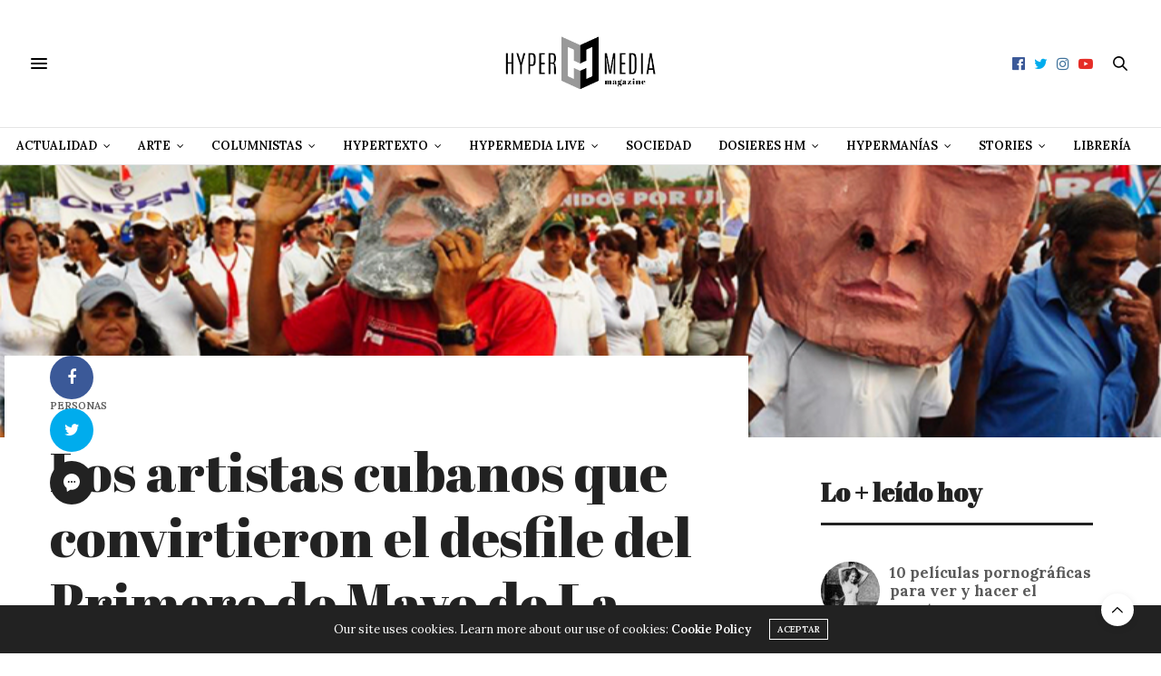

--- FILE ---
content_type: text/html; charset=UTF-8
request_url: https://hypermediamagazine.com/actualidad-noticias-prensa-sucesos-cuba/personas-noticias-sucesos-analisis/los-artistas-cubanos-que-convirtieron-el-desfile-del-primero-de-mayo-de-la-habana-en-una-protesta/
body_size: 42686
content:
<!doctype html>
<html lang="es">
<head>
	<meta charset="UTF-8">
	<meta name="viewport" content="width=device-width, initial-scale=1, maximum-scale=1, user-scalable=1">
	<link rel="profile" href="https://gmpg.org/xfn/11">
	<link rel="pingback" href="https://hypermediamagazine.com/xmlrpc.php">
	<link rel="icon" href="https://hypermediamagazine.com/wp-content/uploads/2018/07/cropped-icon-1-32x32.jpg" sizes="32x32" />
<link rel="icon" href="https://hypermediamagazine.com/wp-content/uploads/2018/07/cropped-icon-1-192x192.jpg" sizes="192x192" />
<link rel="apple-touch-icon" href="https://hypermediamagazine.com/wp-content/uploads/2018/07/cropped-icon-1-180x180.jpg" />
<meta name="msapplication-TileImage" content="https://hypermediamagazine.com/wp-content/uploads/2018/07/cropped-icon-1-270x270.jpg" />
				<meta property="og:title" content="Los artistas cubanos que convirtieron el desfile del Primero de Mayo de La Habana en una protesta" />
			<meta property="og:description" content="&lt;b&gt;Luis Manuel Otero Alcántara&lt;/b&gt; y &lt;b&gt;Raychel Carrión&lt;/b&gt; utilizaron el teatro político &lt;b&gt;orquestado por el Estado&lt;/b&gt; como telón de fondo para &lt;b&gt;sus críticas al poder institucional&lt;/b&gt;." />
						<meta property="og:image" content="https://hypermediamagazine.com/wp-content/uploads/2024/05/6045.jpg" />
						<meta property="og:url" content="https://hypermediamagazine.com/actualidad-noticias-prensa-sucesos-cuba/personas-noticias-sucesos-analisis/los-artistas-cubanos-que-convirtieron-el-desfile-del-primero-de-mayo-de-la-habana-en-una-protesta/" />
				<meta http-equiv="x-dns-prefetch-control" content="on">
	<link rel="dns-prefetch" href="//fonts.googleapis.com" />
	<link rel="dns-prefetch" href="//fonts.gstatic.com" />
	<link rel="dns-prefetch" href="//0.gravatar.com/" />
	<link rel="dns-prefetch" href="//2.gravatar.com/" />
	<link rel="dns-prefetch" href="//1.gravatar.com/" /><meta name='robots' content='index, follow, max-image-preview:large, max-snippet:-1, max-video-preview:-1' />

	<!-- This site is optimized with the Yoast SEO Premium plugin v26.8 (Yoast SEO v26.8) - https://yoast.com/product/yoast-seo-premium-wordpress/ -->
	<title>Los artistas cubanos que convirtieron el desfile del Primero de Mayo de La Habana en una protesta</title>
	<meta name="description" content="Luis Manuel Otero Alcántara y Raychel Carrión utilizaron el teatro político orquestado por el Estado como telón de fondo." />
	<link rel="canonical" href="https://hypermediamagazine.com/actualidad-noticias-prensa-sucesos-cuba/personas-noticias-sucesos-analisis/los-artistas-cubanos-que-convirtieron-el-desfile-del-primero-de-mayo-de-la-habana-en-una-protesta/" />
	<meta property="og:locale" content="es_ES" />
	<meta property="og:type" content="article" />
	<meta property="og:title" content="Los artistas cubanos que convirtieron el desfile del Primero de Mayo de La Habana en una protesta" />
	<meta property="og:description" content="Luis Manuel Otero Alcántara y Raychel Carrión utilizaron el teatro político orquestado por el Estado como telón de fondo." />
	<meta property="og:url" content="https://hypermediamagazine.com/actualidad-noticias-prensa-sucesos-cuba/personas-noticias-sucesos-analisis/los-artistas-cubanos-que-convirtieron-el-desfile-del-primero-de-mayo-de-la-habana-en-una-protesta/" />
	<meta property="og:site_name" content="Hypermedia Magazine" />
	<meta property="article:publisher" content="https://www.facebook.com/EditorialHypermedia/" />
	<meta property="article:published_time" content="2024-05-01T12:55:11+00:00" />
	<meta property="article:modified_time" content="2024-05-01T13:55:16+00:00" />
	<meta property="og:image" content="https://hypermediamagazine.com/wp-content/uploads/2024/05/6045.jpg" />
	<meta property="og:image:width" content="800" />
	<meta property="og:image:height" content="600" />
	<meta property="og:image:type" content="image/jpeg" />
	<meta name="author" content="Coco Fusco" />
	<meta name="twitter:card" content="summary_large_image" />
	<meta name="twitter:creator" content="@hypermediaed" />
	<meta name="twitter:site" content="@hypermediaed" />
	<meta name="twitter:label1" content="Escrito por" />
	<meta name="twitter:data1" content="Coco Fusco" />
	<meta name="twitter:label2" content="Tiempo de lectura" />
	<meta name="twitter:data2" content="6 minutos" />
	<script type="application/ld+json" class="yoast-schema-graph">{"@context":"https://schema.org","@graph":[{"@type":"Article","@id":"https://hypermediamagazine.com/actualidad-noticias-prensa-sucesos-cuba/personas-noticias-sucesos-analisis/los-artistas-cubanos-que-convirtieron-el-desfile-del-primero-de-mayo-de-la-habana-en-una-protesta/#article","isPartOf":{"@id":"https://hypermediamagazine.com/actualidad-noticias-prensa-sucesos-cuba/personas-noticias-sucesos-analisis/los-artistas-cubanos-que-convirtieron-el-desfile-del-primero-de-mayo-de-la-habana-en-una-protesta/"},"author":{"name":"Coco Fusco","@id":"https://hypermediamagazine.com/#/schema/person/dc1f5c5cae0730ea1ef71cf173f299db"},"headline":"Los artistas cubanos que convirtieron el desfile del Primero de Mayo de La Habana en una protesta","datePublished":"2024-05-01T12:55:11+00:00","dateModified":"2024-05-01T13:55:16+00:00","mainEntityOfPage":{"@id":"https://hypermediamagazine.com/actualidad-noticias-prensa-sucesos-cuba/personas-noticias-sucesos-analisis/los-artistas-cubanos-que-convirtieron-el-desfile-del-primero-de-mayo-de-la-habana-en-una-protesta/"},"wordCount":1145,"commentCount":0,"publisher":{"@id":"https://hypermediamagazine.com/#organization"},"image":{"@id":"https://hypermediamagazine.com/actualidad-noticias-prensa-sucesos-cuba/personas-noticias-sucesos-analisis/los-artistas-cubanos-que-convirtieron-el-desfile-del-primero-de-mayo-de-la-habana-en-una-protesta/#primaryimage"},"thumbnailUrl":"https://hypermediamagazine.com/wp-content/uploads/2024/05/6045.jpg","keywords":["Arte cubano","Arte cubano contemporáneo","Artes Visuales","Coco Fusco","Cuba","Luis Manuel Otero Alcántara","Primero de Mayo","Raychel Carrión","Seguridad del Estado","Tania Bruguera"],"articleSection":["Personas"],"inLanguage":"es","potentialAction":[{"@type":"CommentAction","name":"Comment","target":["https://hypermediamagazine.com/actualidad-noticias-prensa-sucesos-cuba/personas-noticias-sucesos-analisis/los-artistas-cubanos-que-convirtieron-el-desfile-del-primero-de-mayo-de-la-habana-en-una-protesta/#respond"]}]},{"@type":"WebPage","@id":"https://hypermediamagazine.com/actualidad-noticias-prensa-sucesos-cuba/personas-noticias-sucesos-analisis/los-artistas-cubanos-que-convirtieron-el-desfile-del-primero-de-mayo-de-la-habana-en-una-protesta/","url":"https://hypermediamagazine.com/actualidad-noticias-prensa-sucesos-cuba/personas-noticias-sucesos-analisis/los-artistas-cubanos-que-convirtieron-el-desfile-del-primero-de-mayo-de-la-habana-en-una-protesta/","name":"Los artistas cubanos que convirtieron el desfile del Primero de Mayo de La Habana en una protesta","isPartOf":{"@id":"https://hypermediamagazine.com/#website"},"primaryImageOfPage":{"@id":"https://hypermediamagazine.com/actualidad-noticias-prensa-sucesos-cuba/personas-noticias-sucesos-analisis/los-artistas-cubanos-que-convirtieron-el-desfile-del-primero-de-mayo-de-la-habana-en-una-protesta/#primaryimage"},"image":{"@id":"https://hypermediamagazine.com/actualidad-noticias-prensa-sucesos-cuba/personas-noticias-sucesos-analisis/los-artistas-cubanos-que-convirtieron-el-desfile-del-primero-de-mayo-de-la-habana-en-una-protesta/#primaryimage"},"thumbnailUrl":"https://hypermediamagazine.com/wp-content/uploads/2024/05/6045.jpg","datePublished":"2024-05-01T12:55:11+00:00","dateModified":"2024-05-01T13:55:16+00:00","description":"Luis Manuel Otero Alcántara y Raychel Carrión utilizaron el teatro político orquestado por el Estado como telón de fondo.","breadcrumb":{"@id":"https://hypermediamagazine.com/actualidad-noticias-prensa-sucesos-cuba/personas-noticias-sucesos-analisis/los-artistas-cubanos-que-convirtieron-el-desfile-del-primero-de-mayo-de-la-habana-en-una-protesta/#breadcrumb"},"inLanguage":"es","potentialAction":[{"@type":"ReadAction","target":["https://hypermediamagazine.com/actualidad-noticias-prensa-sucesos-cuba/personas-noticias-sucesos-analisis/los-artistas-cubanos-que-convirtieron-el-desfile-del-primero-de-mayo-de-la-habana-en-una-protesta/"]}]},{"@type":"ImageObject","inLanguage":"es","@id":"https://hypermediamagazine.com/actualidad-noticias-prensa-sucesos-cuba/personas-noticias-sucesos-analisis/los-artistas-cubanos-que-convirtieron-el-desfile-del-primero-de-mayo-de-la-habana-en-una-protesta/#primaryimage","url":"https://hypermediamagazine.com/wp-content/uploads/2024/05/6045.jpg","contentUrl":"https://hypermediamagazine.com/wp-content/uploads/2024/05/6045.jpg","width":800,"height":600,"caption":"Screenshot"},{"@type":"BreadcrumbList","@id":"https://hypermediamagazine.com/actualidad-noticias-prensa-sucesos-cuba/personas-noticias-sucesos-analisis/los-artistas-cubanos-que-convirtieron-el-desfile-del-primero-de-mayo-de-la-habana-en-una-protesta/#breadcrumb","itemListElement":[{"@type":"ListItem","position":1,"name":"Portada","item":"https://hypermediamagazine.com/"},{"@type":"ListItem","position":2,"name":"Los artistas cubanos que convirtieron el desfile del Primero de Mayo de La Habana en una protesta"}]},{"@type":"WebSite","@id":"https://hypermediamagazine.com/#website","url":"https://hypermediamagazine.com/","name":"Hypermedia Magazine","description":"","publisher":{"@id":"https://hypermediamagazine.com/#organization"},"potentialAction":[{"@type":"SearchAction","target":{"@type":"EntryPoint","urlTemplate":"https://hypermediamagazine.com/?s={search_term_string}"},"query-input":{"@type":"PropertyValueSpecification","valueRequired":true,"valueName":"search_term_string"}}],"inLanguage":"es"},{"@type":"Organization","@id":"https://hypermediamagazine.com/#organization","name":"Hypermedia Magazine","url":"https://hypermediamagazine.com/","logo":{"@type":"ImageObject","inLanguage":"es","@id":"https://hypermediamagazine.com/#/schema/logo/image/","url":"https://hypermediamagazine.com/wp-content/uploads/2018/07/Logo-Abril-F-02-minusc.jpg","contentUrl":"https://hypermediamagazine.com/wp-content/uploads/2018/07/Logo-Abril-F-02-minusc.jpg","width":1442,"height":571,"caption":"Hypermedia Magazine"},"image":{"@id":"https://hypermediamagazine.com/#/schema/logo/image/"},"sameAs":["https://www.facebook.com/EditorialHypermedia/","https://x.com/hypermediaed","https://www.instagram.com/editorial_hypermedia/","https://www.youtube.com/channel/UCJaRz1UNUMuny4cnItlGr5Q?view_as=subscriber","https://www.facebook.com/hypermediamag"],"publishingPrinciples":"https://hypermediamagazine.com/aviso-legal/","ownershipFundingInfo":"https://hypermediamagazine.com/aviso-legal/","correctionsPolicy":"https://hypermediamagazine.com/politica-de-comentarios/","ethicsPolicy":"https://hypermediamagazine.com/politica-de-privacidad/","diversityPolicy":"https://hypermediamagazine.com/politica-de-privacidad/","diversityStaffingReport":"https://hypermediamagazine.com/aviso-legal/"},{"@type":"Person","@id":"https://hypermediamagazine.com/#/schema/person/dc1f5c5cae0730ea1ef71cf173f299db","name":"Coco Fusco","image":{"@type":"ImageObject","inLanguage":"es","@id":"https://hypermediamagazine.com/#/schema/person/image/","url":"https://secure.gravatar.com/avatar/8169733eb51a70d5eb94149b07d8655c44e72e3e88234f69ddb98e3778a42dc7?s=96&d=blank&r=g","contentUrl":"https://secure.gravatar.com/avatar/8169733eb51a70d5eb94149b07d8655c44e72e3e88234f69ddb98e3778a42dc7?s=96&d=blank&r=g","caption":"Coco Fusco"},"url":"https://hypermediamagazine.com/author/cocofusco/"}]}</script>
	<!-- / Yoast SEO Premium plugin. -->


<link rel='dns-prefetch' href='//maxcdn.bootstrapcdn.com' />
<link rel='dns-prefetch' href='//fonts.googleapis.com' />
<link rel="alternate" type="application/rss+xml" title="Hypermedia Magazine &raquo; Feed" href="https://hypermediamagazine.com/feed/" />
<link rel="alternate" type="application/rss+xml" title="Hypermedia Magazine &raquo; Feed de los comentarios" href="https://hypermediamagazine.com/comments/feed/" />
<script type="text/javascript" id="wpp-js" src="https://hypermediamagazine.com/wp-content/plugins/wordpress-popular-posts/assets/js/wpp.min.js?ver=7.3.6" data-sampling="0" data-sampling-rate="100" data-api-url="https://hypermediamagazine.com/wp-json/wordpress-popular-posts" data-post-id="61452" data-token="b6d31a6fa5" data-lang="0" data-debug="0"></script>
<link rel="alternate" type="application/rss+xml" title="Hypermedia Magazine &raquo; Comentario Los artistas cubanos que convirtieron el desfile del Primero de Mayo de La Habana en una protesta del feed" href="https://hypermediamagazine.com/actualidad-noticias-prensa-sucesos-cuba/personas-noticias-sucesos-analisis/los-artistas-cubanos-que-convirtieron-el-desfile-del-primero-de-mayo-de-la-habana-en-una-protesta/feed/" />
<link rel="alternate" title="oEmbed (JSON)" type="application/json+oembed" href="https://hypermediamagazine.com/wp-json/oembed/1.0/embed?url=https%3A%2F%2Fhypermediamagazine.com%2Factualidad-noticias-prensa-sucesos-cuba%2Fpersonas-noticias-sucesos-analisis%2Flos-artistas-cubanos-que-convirtieron-el-desfile-del-primero-de-mayo-de-la-habana-en-una-protesta%2F" />
<link rel="alternate" title="oEmbed (XML)" type="text/xml+oembed" href="https://hypermediamagazine.com/wp-json/oembed/1.0/embed?url=https%3A%2F%2Fhypermediamagazine.com%2Factualidad-noticias-prensa-sucesos-cuba%2Fpersonas-noticias-sucesos-analisis%2Flos-artistas-cubanos-que-convirtieron-el-desfile-del-primero-de-mayo-de-la-habana-en-una-protesta%2F&#038;format=xml" />
<style id='wp-img-auto-sizes-contain-inline-css' type='text/css'>
img:is([sizes=auto i],[sizes^="auto," i]){contain-intrinsic-size:3000px 1500px}
/*# sourceURL=wp-img-auto-sizes-contain-inline-css */
</style>
<style id='wp-emoji-styles-inline-css' type='text/css'>

	img.wp-smiley, img.emoji {
		display: inline !important;
		border: none !important;
		box-shadow: none !important;
		height: 1em !important;
		width: 1em !important;
		margin: 0 0.07em !important;
		vertical-align: -0.1em !important;
		background: none !important;
		padding: 0 !important;
	}
/*# sourceURL=wp-emoji-styles-inline-css */
</style>
<style id='wp-block-library-inline-css' type='text/css'>
:root{--wp-block-synced-color:#7a00df;--wp-block-synced-color--rgb:122,0,223;--wp-bound-block-color:var(--wp-block-synced-color);--wp-editor-canvas-background:#ddd;--wp-admin-theme-color:#007cba;--wp-admin-theme-color--rgb:0,124,186;--wp-admin-theme-color-darker-10:#006ba1;--wp-admin-theme-color-darker-10--rgb:0,107,160.5;--wp-admin-theme-color-darker-20:#005a87;--wp-admin-theme-color-darker-20--rgb:0,90,135;--wp-admin-border-width-focus:2px}@media (min-resolution:192dpi){:root{--wp-admin-border-width-focus:1.5px}}.wp-element-button{cursor:pointer}:root .has-very-light-gray-background-color{background-color:#eee}:root .has-very-dark-gray-background-color{background-color:#313131}:root .has-very-light-gray-color{color:#eee}:root .has-very-dark-gray-color{color:#313131}:root .has-vivid-green-cyan-to-vivid-cyan-blue-gradient-background{background:linear-gradient(135deg,#00d084,#0693e3)}:root .has-purple-crush-gradient-background{background:linear-gradient(135deg,#34e2e4,#4721fb 50%,#ab1dfe)}:root .has-hazy-dawn-gradient-background{background:linear-gradient(135deg,#faaca8,#dad0ec)}:root .has-subdued-olive-gradient-background{background:linear-gradient(135deg,#fafae1,#67a671)}:root .has-atomic-cream-gradient-background{background:linear-gradient(135deg,#fdd79a,#004a59)}:root .has-nightshade-gradient-background{background:linear-gradient(135deg,#330968,#31cdcf)}:root .has-midnight-gradient-background{background:linear-gradient(135deg,#020381,#2874fc)}:root{--wp--preset--font-size--normal:16px;--wp--preset--font-size--huge:42px}.has-regular-font-size{font-size:1em}.has-larger-font-size{font-size:2.625em}.has-normal-font-size{font-size:var(--wp--preset--font-size--normal)}.has-huge-font-size{font-size:var(--wp--preset--font-size--huge)}.has-text-align-center{text-align:center}.has-text-align-left{text-align:left}.has-text-align-right{text-align:right}.has-fit-text{white-space:nowrap!important}#end-resizable-editor-section{display:none}.aligncenter{clear:both}.items-justified-left{justify-content:flex-start}.items-justified-center{justify-content:center}.items-justified-right{justify-content:flex-end}.items-justified-space-between{justify-content:space-between}.screen-reader-text{border:0;clip-path:inset(50%);height:1px;margin:-1px;overflow:hidden;padding:0;position:absolute;width:1px;word-wrap:normal!important}.screen-reader-text:focus{background-color:#ddd;clip-path:none;color:#444;display:block;font-size:1em;height:auto;left:5px;line-height:normal;padding:15px 23px 14px;text-decoration:none;top:5px;width:auto;z-index:100000}html :where(.has-border-color){border-style:solid}html :where([style*=border-top-color]){border-top-style:solid}html :where([style*=border-right-color]){border-right-style:solid}html :where([style*=border-bottom-color]){border-bottom-style:solid}html :where([style*=border-left-color]){border-left-style:solid}html :where([style*=border-width]){border-style:solid}html :where([style*=border-top-width]){border-top-style:solid}html :where([style*=border-right-width]){border-right-style:solid}html :where([style*=border-bottom-width]){border-bottom-style:solid}html :where([style*=border-left-width]){border-left-style:solid}html :where(img[class*=wp-image-]){height:auto;max-width:100%}:where(figure){margin:0 0 1em}html :where(.is-position-sticky){--wp-admin--admin-bar--position-offset:var(--wp-admin--admin-bar--height,0px)}@media screen and (max-width:600px){html :where(.is-position-sticky){--wp-admin--admin-bar--position-offset:0px}}

/*# sourceURL=wp-block-library-inline-css */
</style><style id='wp-block-heading-inline-css' type='text/css'>
h1:where(.wp-block-heading).has-background,h2:where(.wp-block-heading).has-background,h3:where(.wp-block-heading).has-background,h4:where(.wp-block-heading).has-background,h5:where(.wp-block-heading).has-background,h6:where(.wp-block-heading).has-background{padding:1.25em 2.375em}h1.has-text-align-left[style*=writing-mode]:where([style*=vertical-lr]),h1.has-text-align-right[style*=writing-mode]:where([style*=vertical-rl]),h2.has-text-align-left[style*=writing-mode]:where([style*=vertical-lr]),h2.has-text-align-right[style*=writing-mode]:where([style*=vertical-rl]),h3.has-text-align-left[style*=writing-mode]:where([style*=vertical-lr]),h3.has-text-align-right[style*=writing-mode]:where([style*=vertical-rl]),h4.has-text-align-left[style*=writing-mode]:where([style*=vertical-lr]),h4.has-text-align-right[style*=writing-mode]:where([style*=vertical-rl]),h5.has-text-align-left[style*=writing-mode]:where([style*=vertical-lr]),h5.has-text-align-right[style*=writing-mode]:where([style*=vertical-rl]),h6.has-text-align-left[style*=writing-mode]:where([style*=vertical-lr]),h6.has-text-align-right[style*=writing-mode]:where([style*=vertical-rl]){rotate:180deg}
/*# sourceURL=https://hypermediamagazine.com/wp-includes/blocks/heading/style.min.css */
</style>
<style id='wp-block-media-text-inline-css' type='text/css'>
.wp-block-media-text{box-sizing:border-box;
  /*!rtl:begin:ignore*/direction:ltr;
  /*!rtl:end:ignore*/display:grid;grid-template-columns:50% 1fr;grid-template-rows:auto}.wp-block-media-text.has-media-on-the-right{grid-template-columns:1fr 50%}.wp-block-media-text.is-vertically-aligned-top>.wp-block-media-text__content,.wp-block-media-text.is-vertically-aligned-top>.wp-block-media-text__media{align-self:start}.wp-block-media-text.is-vertically-aligned-center>.wp-block-media-text__content,.wp-block-media-text.is-vertically-aligned-center>.wp-block-media-text__media,.wp-block-media-text>.wp-block-media-text__content,.wp-block-media-text>.wp-block-media-text__media{align-self:center}.wp-block-media-text.is-vertically-aligned-bottom>.wp-block-media-text__content,.wp-block-media-text.is-vertically-aligned-bottom>.wp-block-media-text__media{align-self:end}.wp-block-media-text>.wp-block-media-text__media{
  /*!rtl:begin:ignore*/grid-column:1;grid-row:1;
  /*!rtl:end:ignore*/margin:0}.wp-block-media-text>.wp-block-media-text__content{direction:ltr;
  /*!rtl:begin:ignore*/grid-column:2;grid-row:1;
  /*!rtl:end:ignore*/padding:0 8%;word-break:break-word}.wp-block-media-text.has-media-on-the-right>.wp-block-media-text__media{
  /*!rtl:begin:ignore*/grid-column:2;grid-row:1
  /*!rtl:end:ignore*/}.wp-block-media-text.has-media-on-the-right>.wp-block-media-text__content{
  /*!rtl:begin:ignore*/grid-column:1;grid-row:1
  /*!rtl:end:ignore*/}.wp-block-media-text__media a{display:block}.wp-block-media-text__media img,.wp-block-media-text__media video{height:auto;max-width:unset;vertical-align:middle;width:100%}.wp-block-media-text.is-image-fill>.wp-block-media-text__media{background-size:cover;height:100%;min-height:250px}.wp-block-media-text.is-image-fill>.wp-block-media-text__media>a{display:block;height:100%}.wp-block-media-text.is-image-fill>.wp-block-media-text__media img{height:1px;margin:-1px;overflow:hidden;padding:0;position:absolute;width:1px;clip:rect(0,0,0,0);border:0}.wp-block-media-text.is-image-fill-element>.wp-block-media-text__media{height:100%;min-height:250px}.wp-block-media-text.is-image-fill-element>.wp-block-media-text__media>a{display:block;height:100%}.wp-block-media-text.is-image-fill-element>.wp-block-media-text__media img{height:100%;object-fit:cover;width:100%}@media (max-width:600px){.wp-block-media-text.is-stacked-on-mobile{grid-template-columns:100%!important}.wp-block-media-text.is-stacked-on-mobile>.wp-block-media-text__media{grid-column:1;grid-row:1}.wp-block-media-text.is-stacked-on-mobile>.wp-block-media-text__content{grid-column:1;grid-row:2}}
/*# sourceURL=https://hypermediamagazine.com/wp-includes/blocks/media-text/style.min.css */
</style>
<style id='wp-block-paragraph-inline-css' type='text/css'>
.is-small-text{font-size:.875em}.is-regular-text{font-size:1em}.is-large-text{font-size:2.25em}.is-larger-text{font-size:3em}.has-drop-cap:not(:focus):first-letter{float:left;font-size:8.4em;font-style:normal;font-weight:100;line-height:.68;margin:.05em .1em 0 0;text-transform:uppercase}body.rtl .has-drop-cap:not(:focus):first-letter{float:none;margin-left:.1em}p.has-drop-cap.has-background{overflow:hidden}:root :where(p.has-background){padding:1.25em 2.375em}:where(p.has-text-color:not(.has-link-color)) a{color:inherit}p.has-text-align-left[style*="writing-mode:vertical-lr"],p.has-text-align-right[style*="writing-mode:vertical-rl"]{rotate:180deg}
/*# sourceURL=https://hypermediamagazine.com/wp-includes/blocks/paragraph/style.min.css */
</style>
<style id='wp-block-separator-inline-css' type='text/css'>
@charset "UTF-8";.wp-block-separator{border:none;border-top:2px solid}:root :where(.wp-block-separator.is-style-dots){height:auto;line-height:1;text-align:center}:root :where(.wp-block-separator.is-style-dots):before{color:currentColor;content:"···";font-family:serif;font-size:1.5em;letter-spacing:2em;padding-left:2em}.wp-block-separator.is-style-dots{background:none!important;border:none!important}
/*# sourceURL=https://hypermediamagazine.com/wp-includes/blocks/separator/style.min.css */
</style>
<style id='global-styles-inline-css' type='text/css'>
:root{--wp--preset--aspect-ratio--square: 1;--wp--preset--aspect-ratio--4-3: 4/3;--wp--preset--aspect-ratio--3-4: 3/4;--wp--preset--aspect-ratio--3-2: 3/2;--wp--preset--aspect-ratio--2-3: 2/3;--wp--preset--aspect-ratio--16-9: 16/9;--wp--preset--aspect-ratio--9-16: 9/16;--wp--preset--color--black: #000000;--wp--preset--color--cyan-bluish-gray: #abb8c3;--wp--preset--color--white: #ffffff;--wp--preset--color--pale-pink: #f78da7;--wp--preset--color--vivid-red: #cf2e2e;--wp--preset--color--luminous-vivid-orange: #ff6900;--wp--preset--color--luminous-vivid-amber: #fcb900;--wp--preset--color--light-green-cyan: #7bdcb5;--wp--preset--color--vivid-green-cyan: #00d084;--wp--preset--color--pale-cyan-blue: #8ed1fc;--wp--preset--color--vivid-cyan-blue: #0693e3;--wp--preset--color--vivid-purple: #9b51e0;--wp--preset--gradient--vivid-cyan-blue-to-vivid-purple: linear-gradient(135deg,rgb(6,147,227) 0%,rgb(155,81,224) 100%);--wp--preset--gradient--light-green-cyan-to-vivid-green-cyan: linear-gradient(135deg,rgb(122,220,180) 0%,rgb(0,208,130) 100%);--wp--preset--gradient--luminous-vivid-amber-to-luminous-vivid-orange: linear-gradient(135deg,rgb(252,185,0) 0%,rgb(255,105,0) 100%);--wp--preset--gradient--luminous-vivid-orange-to-vivid-red: linear-gradient(135deg,rgb(255,105,0) 0%,rgb(207,46,46) 100%);--wp--preset--gradient--very-light-gray-to-cyan-bluish-gray: linear-gradient(135deg,rgb(238,238,238) 0%,rgb(169,184,195) 100%);--wp--preset--gradient--cool-to-warm-spectrum: linear-gradient(135deg,rgb(74,234,220) 0%,rgb(151,120,209) 20%,rgb(207,42,186) 40%,rgb(238,44,130) 60%,rgb(251,105,98) 80%,rgb(254,248,76) 100%);--wp--preset--gradient--blush-light-purple: linear-gradient(135deg,rgb(255,206,236) 0%,rgb(152,150,240) 100%);--wp--preset--gradient--blush-bordeaux: linear-gradient(135deg,rgb(254,205,165) 0%,rgb(254,45,45) 50%,rgb(107,0,62) 100%);--wp--preset--gradient--luminous-dusk: linear-gradient(135deg,rgb(255,203,112) 0%,rgb(199,81,192) 50%,rgb(65,88,208) 100%);--wp--preset--gradient--pale-ocean: linear-gradient(135deg,rgb(255,245,203) 0%,rgb(182,227,212) 50%,rgb(51,167,181) 100%);--wp--preset--gradient--electric-grass: linear-gradient(135deg,rgb(202,248,128) 0%,rgb(113,206,126) 100%);--wp--preset--gradient--midnight: linear-gradient(135deg,rgb(2,3,129) 0%,rgb(40,116,252) 100%);--wp--preset--font-size--small: 13px;--wp--preset--font-size--medium: 20px;--wp--preset--font-size--large: 36px;--wp--preset--font-size--x-large: 42px;--wp--preset--spacing--20: 0.44rem;--wp--preset--spacing--30: 0.67rem;--wp--preset--spacing--40: 1rem;--wp--preset--spacing--50: 1.5rem;--wp--preset--spacing--60: 2.25rem;--wp--preset--spacing--70: 3.38rem;--wp--preset--spacing--80: 5.06rem;--wp--preset--shadow--natural: 6px 6px 9px rgba(0, 0, 0, 0.2);--wp--preset--shadow--deep: 12px 12px 50px rgba(0, 0, 0, 0.4);--wp--preset--shadow--sharp: 6px 6px 0px rgba(0, 0, 0, 0.2);--wp--preset--shadow--outlined: 6px 6px 0px -3px rgb(255, 255, 255), 6px 6px rgb(0, 0, 0);--wp--preset--shadow--crisp: 6px 6px 0px rgb(0, 0, 0);}:where(.is-layout-flex){gap: 0.5em;}:where(.is-layout-grid){gap: 0.5em;}body .is-layout-flex{display: flex;}.is-layout-flex{flex-wrap: wrap;align-items: center;}.is-layout-flex > :is(*, div){margin: 0;}body .is-layout-grid{display: grid;}.is-layout-grid > :is(*, div){margin: 0;}:where(.wp-block-columns.is-layout-flex){gap: 2em;}:where(.wp-block-columns.is-layout-grid){gap: 2em;}:where(.wp-block-post-template.is-layout-flex){gap: 1.25em;}:where(.wp-block-post-template.is-layout-grid){gap: 1.25em;}.has-black-color{color: var(--wp--preset--color--black) !important;}.has-cyan-bluish-gray-color{color: var(--wp--preset--color--cyan-bluish-gray) !important;}.has-white-color{color: var(--wp--preset--color--white) !important;}.has-pale-pink-color{color: var(--wp--preset--color--pale-pink) !important;}.has-vivid-red-color{color: var(--wp--preset--color--vivid-red) !important;}.has-luminous-vivid-orange-color{color: var(--wp--preset--color--luminous-vivid-orange) !important;}.has-luminous-vivid-amber-color{color: var(--wp--preset--color--luminous-vivid-amber) !important;}.has-light-green-cyan-color{color: var(--wp--preset--color--light-green-cyan) !important;}.has-vivid-green-cyan-color{color: var(--wp--preset--color--vivid-green-cyan) !important;}.has-pale-cyan-blue-color{color: var(--wp--preset--color--pale-cyan-blue) !important;}.has-vivid-cyan-blue-color{color: var(--wp--preset--color--vivid-cyan-blue) !important;}.has-vivid-purple-color{color: var(--wp--preset--color--vivid-purple) !important;}.has-black-background-color{background-color: var(--wp--preset--color--black) !important;}.has-cyan-bluish-gray-background-color{background-color: var(--wp--preset--color--cyan-bluish-gray) !important;}.has-white-background-color{background-color: var(--wp--preset--color--white) !important;}.has-pale-pink-background-color{background-color: var(--wp--preset--color--pale-pink) !important;}.has-vivid-red-background-color{background-color: var(--wp--preset--color--vivid-red) !important;}.has-luminous-vivid-orange-background-color{background-color: var(--wp--preset--color--luminous-vivid-orange) !important;}.has-luminous-vivid-amber-background-color{background-color: var(--wp--preset--color--luminous-vivid-amber) !important;}.has-light-green-cyan-background-color{background-color: var(--wp--preset--color--light-green-cyan) !important;}.has-vivid-green-cyan-background-color{background-color: var(--wp--preset--color--vivid-green-cyan) !important;}.has-pale-cyan-blue-background-color{background-color: var(--wp--preset--color--pale-cyan-blue) !important;}.has-vivid-cyan-blue-background-color{background-color: var(--wp--preset--color--vivid-cyan-blue) !important;}.has-vivid-purple-background-color{background-color: var(--wp--preset--color--vivid-purple) !important;}.has-black-border-color{border-color: var(--wp--preset--color--black) !important;}.has-cyan-bluish-gray-border-color{border-color: var(--wp--preset--color--cyan-bluish-gray) !important;}.has-white-border-color{border-color: var(--wp--preset--color--white) !important;}.has-pale-pink-border-color{border-color: var(--wp--preset--color--pale-pink) !important;}.has-vivid-red-border-color{border-color: var(--wp--preset--color--vivid-red) !important;}.has-luminous-vivid-orange-border-color{border-color: var(--wp--preset--color--luminous-vivid-orange) !important;}.has-luminous-vivid-amber-border-color{border-color: var(--wp--preset--color--luminous-vivid-amber) !important;}.has-light-green-cyan-border-color{border-color: var(--wp--preset--color--light-green-cyan) !important;}.has-vivid-green-cyan-border-color{border-color: var(--wp--preset--color--vivid-green-cyan) !important;}.has-pale-cyan-blue-border-color{border-color: var(--wp--preset--color--pale-cyan-blue) !important;}.has-vivid-cyan-blue-border-color{border-color: var(--wp--preset--color--vivid-cyan-blue) !important;}.has-vivid-purple-border-color{border-color: var(--wp--preset--color--vivid-purple) !important;}.has-vivid-cyan-blue-to-vivid-purple-gradient-background{background: var(--wp--preset--gradient--vivid-cyan-blue-to-vivid-purple) !important;}.has-light-green-cyan-to-vivid-green-cyan-gradient-background{background: var(--wp--preset--gradient--light-green-cyan-to-vivid-green-cyan) !important;}.has-luminous-vivid-amber-to-luminous-vivid-orange-gradient-background{background: var(--wp--preset--gradient--luminous-vivid-amber-to-luminous-vivid-orange) !important;}.has-luminous-vivid-orange-to-vivid-red-gradient-background{background: var(--wp--preset--gradient--luminous-vivid-orange-to-vivid-red) !important;}.has-very-light-gray-to-cyan-bluish-gray-gradient-background{background: var(--wp--preset--gradient--very-light-gray-to-cyan-bluish-gray) !important;}.has-cool-to-warm-spectrum-gradient-background{background: var(--wp--preset--gradient--cool-to-warm-spectrum) !important;}.has-blush-light-purple-gradient-background{background: var(--wp--preset--gradient--blush-light-purple) !important;}.has-blush-bordeaux-gradient-background{background: var(--wp--preset--gradient--blush-bordeaux) !important;}.has-luminous-dusk-gradient-background{background: var(--wp--preset--gradient--luminous-dusk) !important;}.has-pale-ocean-gradient-background{background: var(--wp--preset--gradient--pale-ocean) !important;}.has-electric-grass-gradient-background{background: var(--wp--preset--gradient--electric-grass) !important;}.has-midnight-gradient-background{background: var(--wp--preset--gradient--midnight) !important;}.has-small-font-size{font-size: var(--wp--preset--font-size--small) !important;}.has-medium-font-size{font-size: var(--wp--preset--font-size--medium) !important;}.has-large-font-size{font-size: var(--wp--preset--font-size--large) !important;}.has-x-large-font-size{font-size: var(--wp--preset--font-size--x-large) !important;}
/*# sourceURL=global-styles-inline-css */
</style>

<style id='classic-theme-styles-inline-css' type='text/css'>
/*! This file is auto-generated */
.wp-block-button__link{color:#fff;background-color:#32373c;border-radius:9999px;box-shadow:none;text-decoration:none;padding:calc(.667em + 2px) calc(1.333em + 2px);font-size:1.125em}.wp-block-file__button{background:#32373c;color:#fff;text-decoration:none}
/*# sourceURL=/wp-includes/css/classic-themes.min.css */
</style>
<link rel='stylesheet' id='titan-adminbar-styles-css' href='https://hypermediamagazine.com/wp-content/plugins/anti-spam/assets/css/admin-bar.css?ver=7.4.0' media='all' />
<link rel='stylesheet' id='wordpress-popular-posts-css-css' href='https://hypermediamagazine.com/wp-content/plugins/wordpress-popular-posts/assets/css/wpp.css?ver=7.3.6' media='all' />
<link rel='stylesheet' id='thb-fa-css' href='https://maxcdn.bootstrapcdn.com/font-awesome/4.7.0/css/font-awesome.min.css?ver=6.0.1' media='all' />
<link rel='stylesheet' id='thb-app-css' href='https://hypermediamagazine.com/wp-content/themes/thevoux-wp/assets/css/app.css?ver=6.0.1' media='all' />
<style id='thb-app-inline-css' type='text/css'>
body {font-family:'Lora';}@media only screen and (max-width:40.063em) {.header .logo .logoimg {max-height:80px;}}@media only screen and (min-width:40.063em) {.header .logo .logoimg {max-height:80px;}}.header.fixed .logo .logoimg {max-height:90px;}#mobile-menu .logoimg {max-height:90px;}h1, h2, h3, h4, h5, h6, .mont, .wpcf7-response-output, label, .select-wrapper select, .wp-caption .wp-caption-text, .smalltitle, .toggle .title, q, blockquote p, cite, table tr th, table tr td, #footer.style3 .menu, #footer.style2 .menu, #footer.style4 .menu, .product-title, .social_bar, .widget.widget_socialcounter ul.style2 li {font-family:'Abril Fatface', 'BlinkMacSystemFont', -apple-system, 'Roboto', 'Lucida Sans';}input[type="submit"],.button,.btn,.thb-text-button {}em {}h1,.h1 {}h2 {}h3 {}h4 {}h5 {}h6 {}a,.header .nav_holder.dark .full-menu-container .full-menu > li > a:hover,.full-menu-container.light-menu-color .full-menu > li > a:hover,.full-menu-container .full-menu > li.active > a, .full-menu-container .full-menu > li.sfHover > a,.full-menu-container .full-menu > li > a:hover,.full-menu-container .full-menu > li.menu-item-has-children.menu-item-mega-parent .thb_mega_menu_holder .thb_mega_menu li.active a,.full-menu-container .full-menu > li.menu-item-has-children.menu-item-mega-parent .thb_mega_menu_holder .thb_mega_menu li.active a .fa,.post.featured-style4 .featured-title,.post-detail .article-tags a,.post .post-content .post-review .average,.post .post-content .post-review .thb-counter,#archive-title h1 span,.widget > strong.style1,.widget.widget_recent_entries ul li .url, .widget.widget_recent_comments ul li .url,.thb-mobile-menu li a.active,.thb-mobile-menu-secondary li a:hover,q, blockquote p,cite,.notification-box a:not(.button),.video_playlist .video_play.vertical.video-active,.video_playlist .video_play.vertical.video-active h6,.not-found p,.thb_tabs .tabs h6 a:hover,.thb_tabs .tabs dd.active h6 a,.cart_totals table tr.order-total td,.shop_table tbody tr td.order-status.approved,.shop_table tbody tr td.product-quantity .wishlist-in-stock,.shop_table tbody tr td.product-stock-status .wishlist-in-stock ,.payment_methods li .about_paypal,.place-order .terms label a,.woocommerce-MyAccount-navigation ul li:hover a, .woocommerce-MyAccount-navigation ul li.is-active a,.product .product-information .price > .amount,.product .product-information .price ins .amount,.product .product-information .wc-forward:hover,.product .product-information .product_meta > span a,.product .product-information .product_meta > span .sku,.woocommerce-tabs .wc-tabs li a:hover,.woocommerce-tabs .wc-tabs li.active a,.thb-selectionSharer a.email:hover,.widget ul.menu .current-menu-item>a,.btn.transparent-accent, .btn:focus.transparent-accent, .button.transparent-accent, input[type=submit].transparent-accent {color:#000000;}.plyr__control--overlaid,.plyr--video .plyr__control.plyr__tab-focus, .plyr--video .plyr__control:hover, .plyr--video .plyr__control[aria-expanded=true] {background:#000000;}.plyr--full-ui input[type=range] {color:#000000;}.header-submenu-style2 .full-menu-container .full-menu > li.menu-item-has-children.menu-item-mega-parent .thb_mega_menu_holder,.custom_check + .custom_label:hover:before,.thb-pricing-table .thb-pricing-column.highlight-true .pricing-container,.woocommerce-MyAccount-navigation ul li:hover a, .woocommerce-MyAccount-navigation ul li.is-active a,.thb_3dimg:hover .image_link,.btn.transparent-accent, .btn:focus.transparent-accent, .button.transparent-accent, input[type=submit].transparent-accent {border-color:#000000;}.header .social-holder .social_header:hover .social_icon,.thb_3dimg .title svg,.thb_3dimg .arrow svg {fill:#000000;}.header .social-holder .quick_cart .cart_count,.header.fixed .progress,.post .post-gallery.has-gallery:after,.post.featured-style4:hover .featured-title,.post-detail .post-detail-gallery .gallery-link:hover,.thb-progress span,#archive-title,.widget .count-image .count,.slick-nav:hover,.btn:hover,.btn:focus:hover,.button:hover,input[type=submit]:hover,.btn.accent,.btn:focus.accent,.button.accent,input[type=submit].accent,.custom_check + .custom_label:after,[class^="tag-link"]:hover, .tag-cloud-link:hover.category_container.style3:before,.highlight.accent,.video_playlist .video_play.video-active,.thb_tabs .tabs h6 a:after,.btn.transparent-accent:hover, .btn:focus.transparent-accent:hover, .button.transparent-accent:hover, input[type=submit].transparent-accent:hover,.thb-hotspot-container .thb-hotspot.pin-accent {background-color:#000000;}.header-submenu-style2 .full-menu-container .full-menu > li.menu-item-has-children .sub-menu:not(.thb_mega_menu),.woocommerce-MyAccount-navigation ul li:hover + li a, .woocommerce-MyAccount-navigation ul li.is-active + li a {border-top-color:#000000;}.woocommerce-tabs .wc-tabs li a:after {border-bottom-color:#000000;}.header-submenu-style2 .full-menu-container .full-menu>li.menu-item-has-children .sub-menu:not(.thb_mega_menu),.header-submenu-style2 .full-menu-container .full-menu>li.menu-item-has-children.menu-item-mega-parent .thb_mega_menu_holder {border-top-color:#000000;}.header-submenu-style3 .full-menu-container .full-menu>li.menu-item-has-children.menu-item-mega-parent .thb_mega_menu_holder .thb_mega_menu li.active a,.header-submenu-style3 .full-menu-container .full-menu > li.menu-item-has-children .sub-menu:not(.thb_mega_menu) li a:hover {background:rgba(0,0,0, 0.2);}blockquote:before,blockquote:after {background:rgba(0,0,0, 0.2);}@media only screen and (max-width:40.063em) {.post.featured-style4 .featured-title,.post.category-widget-slider .featured-title {background:#000000;}} a { color:rgba(0,0,0,0.65); } a:hover { color:#1e73be; } a:focus { color:; }.full-menu-container .full-menu > li > a { color:#000000; }.full-menu-container .full-menu > li > a:hover { color:#000000; }.full-menu-container .full-menu > li > a:focus { color:; }.full-menu-container.light-menu-color .full-menu > li > a { color:#000000; }.full-menu-container.light-menu-color .full-menu > li > a:hover { color:#000000; }.full-menu-container.light-menu-color .full-menu > li > a:focus { color:; }#footer .widget a:hover { color:#0a0a0a; }.mobile-toggle span,.light-title .mobile-toggle span {background:#000000;}.header.fixed .header_top .progress {background:#000000;}body {color:#000000;}.full-menu-container .full-menu > li > a,#footer.style2 .menu,#footer.style3 .menu,#footer.style4 .menu,#footer.style5 .menu {}.subheader-menu>li>a {}.full-menu-container .full-menu > li > a,#footer.style2 .menu,#footer.style3 .menu,#footer.style4 .menu,#footer.style5 .menu {}.thb-mobile-menu>li>a,.thb-mobile-menu-secondary li a {}.thb-mobile-menu .sub-menu li a {}.post .post-title h1 {font-size:60px;}.widget > strong {font-family:'Abril Fatface', 'BlinkMacSystemFont', -apple-system, 'Roboto', 'Lucida Sans';text-transform:none !important;}.post-links,.thb-post-top,.post-meta,.post-author,.post-title-bullets li button span {}.social_bar ul li a {}#footer.style2 .menu,#footer.style3 .menu,#footer.style4 .menu,#footer.style5 .menu {}
/*# sourceURL=thb-app-inline-css */
</style>
<link rel='stylesheet' id='thb-style-css' href='https://hypermediamagazine.com/wp-content/themes/thevoux-wp/style.css' media='all' />
<link rel='stylesheet' id='thb-google-fonts-css' href='https://fonts.googleapis.com/css?family=Lora%3A400%2C400i%2C500%2C600%2C600i%2C700%2C700i%7CAbril+Fatface&#038;subset=latin&#038;ver=6.9' media='all' />
<link rel='stylesheet' id='custom-css' href='https://hypermediamagazine.com/wp-content/themes/thevoux-wp/custom/custom.css?ver=d0d73340801259a56c3ddd81c4a4ee79' media='all' />
<script type="text/javascript" src="https://hypermediamagazine.com/wp-includes/js/jquery/jquery.min.js?ver=3.7.1" id="jquery-core-js"></script>
<script type="text/javascript" src="https://hypermediamagazine.com/wp-includes/js/jquery/jquery-migrate.min.js?ver=3.4.1" id="jquery-migrate-js"></script>
<script></script><link rel="https://api.w.org/" href="https://hypermediamagazine.com/wp-json/" /><link rel="alternate" title="JSON" type="application/json" href="https://hypermediamagazine.com/wp-json/wp/v2/posts/61452" />
		<!-- GA Google Analytics @ https://m0n.co/ga -->
		<script async src="https://www.googletagmanager.com/gtag/js?id=G-PEG4NKC45Q"></script>
		<script>
			window.dataLayer = window.dataLayer || [];
			function gtag(){dataLayer.push(arguments);}
			gtag('js', new Date());
			gtag('config', 'G-PEG4NKC45Q');
		</script>

	        <style type="text/css" id="pf-main-css">
            
				@media screen {
					.printfriendly {
						z-index: 1000; position: relative
					}
					.printfriendly a, .printfriendly a:link, .printfriendly a:visited, .printfriendly a:hover, .printfriendly a:active {
						font-weight: 600;
						cursor: pointer;
						text-decoration: none;
						border: none;
						-webkit-box-shadow: none;
						-moz-box-shadow: none;
						box-shadow: none;
						outline:none;
						font-size: 14px !important;
						color: #0645ad !important;
					}
					.printfriendly.pf-alignleft {
						float: left;
					}
					.printfriendly.pf-alignright {
						float: right;
					}
					.printfriendly.pf-aligncenter {
						justify-content: center;
						display: flex; align-items: center;
					}
				}

				.pf-button-img {
					border: none;
					-webkit-box-shadow: none;
					-moz-box-shadow: none;
					box-shadow: none;
					padding: 0;
					margin: 0;
					display: inline;
					vertical-align: middle;
				}

				img.pf-button-img + .pf-button-text {
					margin-left: 6px;
				}

				@media print {
					.printfriendly {
						display: none;
					}
				}
				        </style>

            
        <style type="text/css" id="pf-excerpt-styles">
          .pf-button.pf-button-excerpt {
              display: none;
           }
        </style>

                        <style id="wpp-loading-animation-styles">@-webkit-keyframes bgslide{from{background-position-x:0}to{background-position-x:-200%}}@keyframes bgslide{from{background-position-x:0}to{background-position-x:-200%}}.wpp-widget-block-placeholder,.wpp-shortcode-placeholder{margin:0 auto;width:60px;height:3px;background:#dd3737;background:linear-gradient(90deg,#dd3737 0%,#571313 10%,#dd3737 100%);background-size:200% auto;border-radius:3px;-webkit-animation:bgslide 1s infinite linear;animation:bgslide 1s infinite linear}</style>
            <meta name="generator" content="Powered by WPBakery Page Builder - drag and drop page builder for WordPress."/>
<style class="wpcode-css-snippet">.wpp-cards-compact li .wpp-thumbnail {
    border-radius: 50%!important;
}</style><script async src="https://pagead2.googlesyndication.com/pagead/js/adsbygoogle.js?client=ca-pub-3803962958622014"
     crossorigin="anonymous"></script><link rel="icon" href="https://hypermediamagazine.com/wp-content/uploads/2018/07/cropped-icon-1-32x32.jpg" sizes="32x32" />
<link rel="icon" href="https://hypermediamagazine.com/wp-content/uploads/2018/07/cropped-icon-1-192x192.jpg" sizes="192x192" />
<link rel="apple-touch-icon" href="https://hypermediamagazine.com/wp-content/uploads/2018/07/cropped-icon-1-180x180.jpg" />
<meta name="msapplication-TileImage" content="https://hypermediamagazine.com/wp-content/uploads/2018/07/cropped-icon-1-270x270.jpg" />
		<style type="text/css" id="wp-custom-css">
			.postid-9891 .wrapper_book{
	display: none!important;
}

.postid-9891 .header_top .wrapper_book{
	display: block!important;
}

.postid-9891 .post-author{
		display: none!important;
}

.postid-9891 .post-header div{
	background-image: url(https://hypermediamagazine.com/wp-content/uploads/2019/06/hyperventas5.jpg)!important;
	transform: translate3d(0px, -20.93209%, 0px)!important;
}

#hypermedia_wrapper p{
	margin-bottom:0px!important;
}

#hypermedia_wrapper .hypermedia_titulo h1{
	font-family: 'Abril Fatface', 'BlinkMacSystemFont', -apple-system, 'Roboto', 'Lucida Sans';
	font-size:40px;
	padding-bottom:6px;
	margin-bottom:0px!important;
	text-align: center;
}

#hypermedia_wrapper .hypermedia_subtitulo p{
		font-family: 'Abril Fatface', 'BlinkMacSystemFont', -apple-system, 'Roboto', 'Lucida Sans';
	font-size:24px;
	padding-bottom:30px;
	text-align: center;
}

#hypermedia_wrapper .hypermedia_autor p{
	font-size:19px;
	padding-bottom:23px;
	text-align: center;
}

#hypermedia_wrapper .hypermedia_image{
	background:#000000;
	color:#ffffff;
		padding-bottom:26px;
	padding-top:37px;
	margin-bottom:30px!important;
	text-align:center;
	margin: auto;
		max-width:429px;
}
#hypermedia_wrapper .hypermedia_image img{
	max-width:332px;
	width:100%;
}

#hypermedia_wrapper .hypermedia_image p:first-child{
	font-size:28px;
	padding-bottom:21px;
}

#hypermedia_wrapper .hypermedia_image p:nth-child(1){
	font-size:28px;
	padding-bottom:0px;
}

#hypermedia_wrapper .hypermedia_image p:nth-child(1) span{
	font-size:48px;
}

#hypermedia_wrapper .hypermedia_image p:nth-child(2){
	font-size:20px;
		padding-bottom:37px;
	font-weight:bold;
}

#hypermedia_wrapper .hypermedia_cta {
text-align: center;
	
}
#hypermedia_wrapper .hypermedia_cta input[type=submit]{
	height:71px;
	font-size:26px;
	background:#000000;
	color:#ffffff;
	padding:17px 27px;
	text-align: center;
	margin-bottom:48px;
	display:inline-block;
	border-radius:6px;
	font-weight: bold;	
}

#hypermedia_wrapper .hypermedia_pvpantes p{
    font-size:20px;
	  text-align:center;
	  margin-bottom: -14px!important;
}

#hypermedia_wrapper .hypermedia_pvpahora p {
    font-size:28px;
		  margin-bottom: -16px!important;
	text-align: center;
}

#hypermedia_wrapper .hypermedia_pvpahora p span  {
    font-size:48px;
	font-weight:bold;
}
#hypermedia_wrapper .hypermedia_pvpahora p:nth-child(2) {
    font-size:19px;
	font-weight:bold;
			padding-bottom:20px;
}

#hypermedia_wrapper .hypermedia_presentacion{
	background: #ebebeb;
    max-width: 435px;
    margin: auto;
    margin-top: 20px;
    margin-bottom: 38px;
    padding: 33px 45px;
}


#hypermedia_wrapper  .hypermedia_presentacion p{
    font-size:19px;
	    line-height: 1.500em;
}


#hypermedia_wrapper .hypermedia_ofertavalida p{
		font-size:19px;
		padding-bottom:44px;
	text-align: center;
}

.post-content.entry-content > p a {
	color: #1e73be;
}
.post-content.entry-content > p a:hover {
	color: #1e73be;
	text-decoration: underline;
}
#subfooter.dark a {
	color: #fff;
}
body .a2a_button_facebook .a2a_count {
	    font-size: 10px !important;
    margin-top: 0;
    border: none;
    color: #222;
	font-weight: normal !important;
}
.a2a_vertical_style a {
	padding-top: 6px !important;
	padding-bottom: 6px !important;
}
.authorpage .author-content h5 {
	text-transform: none;
}
@media (max-width:980px){
	
	.postid-9891 .post-header{
		height:250px;
	}
	
	.postid-9891 .post-header div{
	background-image: url(	https://hypermediamagazine.com/wp-content/uploads/2019/06/hyperventas_mobile2@2x.jpg)!important;
	transform: translate3d(0,-5.93209%,0)!important;
		background-size:cover;
}
	

	
	
	.postid-9891 .post-detail-style2 .post-detail{
		margin-top:0px;
	}
	
#hypermedia_wrapper{
    margin: auto;
    padding: 0 24px;
	  margin-top:-6px;
}
	
#hypermedia_wrapper .hypermedia_image img{
	   width:80%;
}
	
	#hypermedia_wrapper .hypermedia_titulo h1{
		font-size:27px;
		padding-bottom:10px;
		line-height:1em;
	}
	
	#hypermedia_wrapper .hypermedia_subtitulo p{
		font-size:15px;
		padding-bottom:20px;
	}
	
	#hypermedia_wrapper .hypermedia_autor p{
			font-size:12px;
		  padding-bottom:14px;	
	}
	
	#hypermedia_wrapper .hypermedia_image{
		padding-top: 7px;
	}
	

	.postid-9891 .post .thb-post-top{
		justify-content: center;
		padding-top:10px;
	}
	.postid-9891 .post .thb-post-top .post-meta a{
		font-size:14px;
	}
	
		.postid-9891 .post-detail-style2 .post-detail .post-title-container{
			margin-top: -46px;
	}
	
	#hypermedia_wrapper .hypermedia_image p:nth-child(1){
		font-size:18px;
}

#hypermedia_wrapper .hypermedia_image p:nth-child(1) span{
			font-size:31px;
}
	
	#hypermedia_wrapper .hypermedia_image p:nth-child(2){
					font-size:13px;
		padding-bottom:20px;	
	}
	
	#hypermedia_wrapper .hypermedia_cta input[type=submit]{
		font-size:17px;
    padding: 10px 20px;
    margin-bottom: 30px;
		height:42px;
}

	#hypermedia_wrapper .hypermedia_pvpantes p{
							font-size:12px;
		padding-bottom:10px;	
	}
	
	#hypermedia_wrapper .hypermedia_pvpahora p{
			font-size:18px;
	}
	
	#hypermedia_wrapper .hypermedia_pvpahora p span{
			font-size:31px;
	}
	
	#hypermedia_wrapper .hypermedia_pvpahora p:nth-child(2){
			font-size:12px;
		padding-bottom: 12px;
		padding-top:8px;
	}
	
		#hypermedia_wrapper .hypermedia_presentacion {
		max-width:282px;
			padding: 23px 30px;
			margin-bottom: 23px;
	}
	
	#hypermedia_wrapper .hypermedia_presentacion p{
					font-size:12px;
	}
	
	#hypermedia_wrapper .hypermedia_ofertavalida p{
    font-size:13px;
		padding-bottom: 27px;
	}
		
}



@media (max-width:480px){
	
	.postid-9891 .post-header div{
background-size:contain;
	transform: translate3d(0,-7%,0)!important;
}
	
	
}
@media (max-width:320px){
	
	.postid-9891 .post-header{
height:210px;
}
	
	
}
/* Custom elgrupo */
.addtoany_list.a2a_kit_size_32 a  {
	position: relative;
	padding: 0 10px;
}

.addtoany_list.a2a_kit_size_32 a > span {
	background-color: #222 !important;
}
.addtoany_list.a2a_kit_size_32 a > span.a2a_count {
    font-size: 16px;
    position: absolute;
    right: -5px;
    top: -17px;
    width: 30px !important;
    height: 30px !important;
    background: #222;
    color: #fff;
    display: flex;
    justify-content: center;
    align-items: center;
    border-radius: 50%;
    font-weight: bold;
    border-width: 2px;
    border-color: #fff;
}
.addtoany_list.a2a_kit_size_32 a > span.a2a_count span {
	font-size: 12px;
}
.a2a_count:after, .a2a_count:before {
	display: none;
}
.addtoany_list a:hover span.a2a_count,
.addtoany_list a:hover span.a2a_count span{
	opacity: 1;
	color: #fff;
}
.addtoany_list.a2a_kit_size_32 a {
	padding: 0;
}

/* Single share buttons */ 
.a2a_default_style .a2a_count, .a2a_default_style .a2a_svg, .a2a_floating_style .a2a_svg, .a2a_menu .a2a_svg, .a2a_vertical_style .a2a_count, .a2a_vertical_style .a2a_svg {
	background: #222 !important;
	border-radius: 50% !important;
	width: 48px;
	height: 48px;
	padding: 10px;
}
.a2a_button_facebook {
	position: relative;
}
.a2a_button_facebook .a2a_count {
    background: #fff !important;
    border-radius: 4px !important;
    display: flex;
    justify-content: center;
    align-items: center;
    margin-right: 0;
    padding: 0;
    width: 48px !important;
    font-size: 14px !important;
    padding: 11px 0;
    font-weight: bold !important;
    border-width: 2px;
    border-color: #222;
}
.a2a_floating_style {
	margin-left: -8px !important;
	top: 51px !important;
	display: block !important;
	opacity: 1 !important;
	animation: none !important;
}
.a2a_floating_style .a2a_count span {
	animation: none !important;
}

.post-links .addtoany_list.a2a_kit_size_32 a > span.a2a_count {
	border-radius: 50% !important;
	color: #fff !important;
	right: -13px;
}
.post-links .addtoany_list.a2a_kit_size_32 a > span.a2a_count span {
	color: #fff !important;
	margin: 0;
}
.post-links .addtoany_list {
	margin-right: 15px;
}
span.share-link {
	display: none !important;
}
a.comment-link, a.comment-link span {
	font-size: 12px;
}
@media (min-width: 601px) {
	.single .a2a_kit.a2a_kit_size_32.addtoany_list {
		display: none;
	}
}
@media (max-width: 600px) {
	.single .post-content-container+.share-article {
		display: flex;
		justify-content: center;
		align-items: center;
	}
	.single .share-article .addtoany_list.a2a_kit_size_32 a {
		width: 36px;
		height: 36px;
		margin-right: 5px;
		margin-left: 5px
			
	}
	.single .share-article .addtoany_list.a2a_kit_size_32 a > span {
		width: 36px;
		height: 36px;
		border-radius: 50% !important;
		padding: 5px;
	}
	.post-content-container+.share-article .boxed-icon {
		margin-right: 5px;
		margn-left: 5px;
	}
	.single .share-article .addtoany_list.a2a_kit_size_32 a > span {
		right: -12px !important;
	}
}

/* Modificaciones diciembre 2023 */

aside.post-date {
    display: none!important;
}
aside.post-author a {
    text-transform: capitalize;
    font-weight: bold;
}
aside.post-author a {
    text-transform: capitalize;
    font-weight: bold;
    color: black;
}
.wpp-cards-compact li .wpp-thumbnail {
    overflow: hidden;
    display: inline-block;
    flex-grow: 0;
    flex-shrink: 0;
    margin-right: 1em;
    font-size: 0.8em;
    line-height: 1;
    background: #f0f0f0;
    border: none;
    border-radius: 50%!important;
}
.single-post .pf-content a:not(.wp-block-media-text__content a	) {
    color: #1e73be !important;
}		</style>
		<noscript><style> .wpb_animate_when_almost_visible { opacity: 1; }</style></noscript>	
	<script async src="//pagead2.googlesyndication.com/pagead/js/adsbygoogle.js"></script>

		
	<!-- Global site tag (gtag.js) - Google Analytics -->
<script async src="https://www.googletagmanager.com/gtag/js?id=UA-103100859-1"></script>
<script>
  window.dataLayer = window.dataLayer || [];
  function gtag(){dataLayer.push(arguments);}
  gtag('js', new Date());

  gtag('config', 'UA-103100859-1');
</script>

<script async src="//pagead2.googlesyndication.com/pagead/js/adsbygoogle.js"></script>
<script>
     (adsbygoogle = window.adsbygoogle || []).push({
          google_ad_client: "ca-pub-3803962958622014",
          enable_page_level_ads: true
     });
</script>

	
</head>
<body data-rsssl=1 class="wp-singular post-template-default single single-post postid-61452 single-format-standard wp-theme-thevoux-wp thb-borders-off thb-rounded-forms-off social_black-off header_submenu_color-light mobile_menu_animation- header-submenu-style1 thb-pinit-off wpb-js-composer js-comp-ver-8.0.1 vc_non_responsive modula-best-grid-gallery">
<div id="wrapper" class="thb-page-transition-on">
	<!-- Start Mobile Menu -->
<nav id="mobile-menu" class="light">
	<div class="custom_scroll" id="menu-scroll">
		<a href="#" class="close"><svg xmlns="http://www.w3.org/2000/svg" viewBox="0 0 64 64" enable-background="new 0 0 64 64"><g fill="none" stroke="#000" stroke-width="2" stroke-miterlimit="10"><path d="m18.947 17.15l26.1 25.903"/><path d="m19.05 43.15l25.902-26.1"/></g></svg></a>
		<a href="https://hypermediamagazine.com" class="logolink" title="Hypermedia Magazine">
			<img src="https://hypermediamagazine.com/wp-content/uploads/2018/07/Logo-Abril-F-02-minusc.jpg" class="logoimg" alt="Hypermedia Magazine"/>
		</a>
				  <ul id="menu-principal" class="thb-mobile-menu"><li id="menu-item-67046" class=" menu-item menu-item-type-taxonomy menu-item-object-category current-post-ancestor menu-item-has-children menu-item-67046"><a href="https://hypermediamagazine.com/seccion/actualidad-noticias-prensa-sucesos-cuba/">Actualidad</a><span><i class="fa fa-angle-down"></i></span>
<ul class="sub-menu">
	<li id="menu-item-67047" class=" menu-item menu-item-type-taxonomy menu-item-object-category menu-item-has-children menu-item-67047"><a href="https://hypermediamagazine.com/seccion/actualidad-noticias-prensa-sucesos-cuba/analisis-noticias-debates-actualidad/">Análisis</a><span><i class="fa fa-angle-down"></i></span>
	<ul class="sub-menu">
		<li id="menu-item-67126" class=" menu-item menu-item-type-taxonomy menu-item-object-category menu-item-67126"><a href="https://hypermediamagazine.com/seccion/actualidad-noticias-prensa-sucesos-cuba/analisis-noticias-debates-actualidad/el-cuento-de-los-sabados/">El cuento de los sábados</a></li>
	</ul>
</li>
	<li id="menu-item-67048" class=" menu-item menu-item-type-taxonomy menu-item-object-category menu-item-67048"><a href="https://hypermediamagazine.com/seccion/actualidad-noticias-prensa-sucesos-cuba/cuba-noticias-analisis-actualidad/">Cuba</a></li>
	<li id="menu-item-67049" class=" menu-item menu-item-type-taxonomy menu-item-object-category menu-item-67049"><a href="https://hypermediamagazine.com/seccion/actualidad-noticias-prensa-sucesos-cuba/deportes-actualidad-noticias/">Deportes</a></li>
	<li id="menu-item-67137" class=" menu-item menu-item-type-taxonomy menu-item-object-category menu-item-67137"><a href="https://hypermediamagazine.com/seccion/actualidad-noticias-prensa-sucesos-cuba/estados-unidos-noticias-analisis-actualidad/">Estados Unidos</a></li>
	<li id="menu-item-67152" class=" menu-item menu-item-type-taxonomy menu-item-object-category menu-item-67152"><a href="https://hypermediamagazine.com/seccion/actualidad-noticias-prensa-sucesos-cuba/internacional-noticias-analisis-actualidad/">Internacional</a></li>
	<li id="menu-item-67153" class=" menu-item menu-item-type-taxonomy menu-item-object-category menu-item-67153"><a href="https://hypermediamagazine.com/seccion/actualidad-noticias-prensa-sucesos-cuba/miami-noticias-analisis-actualidad/">Miami</a></li>
</ul>
</li>
<li id="menu-item-67050" class=" menu-item menu-item-type-taxonomy menu-item-object-category menu-item-has-children menu-item-67050"><a href="https://hypermediamagazine.com/seccion/arte/">Arte</a><span><i class="fa fa-angle-down"></i></span>
<ul class="sub-menu">
	<li id="menu-item-67051" class=" menu-item menu-item-type-taxonomy menu-item-object-category menu-item-67051"><a href="https://hypermediamagazine.com/seccion/arte/arquitectura/">Arquitectura</a></li>
	<li id="menu-item-67052" class=" menu-item menu-item-type-taxonomy menu-item-object-category menu-item-has-children menu-item-67052"><a href="https://hypermediamagazine.com/seccion/arte/artes-visuales/">Artes Visuales</a><span><i class="fa fa-angle-down"></i></span>
	<ul class="sub-menu">
		<li id="menu-item-67053" class=" menu-item menu-item-type-taxonomy menu-item-object-category menu-item-67053"><a href="https://hypermediamagazine.com/seccion/arte/artes-visuales/art-brut-space/">Art Brut Space</a></li>
		<li id="menu-item-67054" class=" menu-item menu-item-type-taxonomy menu-item-object-category menu-item-67054"><a href="https://hypermediamagazine.com/seccion/arte/artes-visuales/challenges-del-arte-emergente/">Challenges del Arte Emergente</a></li>
		<li id="menu-item-67055" class=" menu-item menu-item-type-taxonomy menu-item-object-category menu-item-67055"><a href="https://hypermediamagazine.com/seccion/arte/artes-visuales/cuerpos-contra-cuerpos/">Cuerpos contra cuerpos</a></li>
		<li id="menu-item-67120" class=" menu-item menu-item-type-taxonomy menu-item-object-category menu-item-67120"><a href="https://hypermediamagazine.com/seccion/arte/artes-visuales/el-bunker/">El Búnker</a></li>
		<li id="menu-item-67121" class=" menu-item menu-item-type-taxonomy menu-item-object-category menu-item-67121"><a href="https://hypermediamagazine.com/seccion/arte/artes-visuales/estudio-leve/">Estudio Leve</a></li>
	</ul>
</li>
	<li id="menu-item-67056" class=" menu-item menu-item-type-taxonomy menu-item-object-category menu-item-has-children menu-item-67056"><a href="https://hypermediamagazine.com/seccion/arte/cine/">Cine</a><span><i class="fa fa-angle-down"></i></span>
	<ul class="sub-menu">
		<li id="menu-item-67057" class=" menu-item menu-item-type-taxonomy menu-item-object-category menu-item-67057"><a href="https://hypermediamagazine.com/seccion/arte/cine/ya-la-viste/">¿Ya la viste?</a></li>
		<li id="menu-item-67058" class=" menu-item menu-item-type-taxonomy menu-item-object-category menu-item-67058"><a href="https://hypermediamagazine.com/seccion/arte/cine/peliculas-a-plazo-fijo/">10 películas a plazo fijo</a></li>
		<li id="menu-item-67070" class=" menu-item menu-item-type-taxonomy menu-item-object-category menu-item-67070"><a href="https://hypermediamagazine.com/seccion/columnistas/critica-y-clinica/">Crítica y clínica</a></li>
		<li id="menu-item-67059" class=" menu-item menu-item-type-taxonomy menu-item-object-category menu-item-67059"><a href="https://hypermediamagazine.com/seccion/arte/cine/cronica-azul/">Crónica Azul</a></li>
		<li id="menu-item-67060" class=" menu-item menu-item-type-taxonomy menu-item-object-category menu-item-67060"><a href="https://hypermediamagazine.com/seccion/arte/cine/diario-de-rodaje/">Diario de rodaje</a></li>
		<li id="menu-item-67123" class=" menu-item menu-item-type-taxonomy menu-item-object-category menu-item-67123"><a href="https://hypermediamagazine.com/seccion/hypermanias/las-listas-de-2022/el-cine-todo-el-cine/">El cine, todo el cine</a></li>
		<li id="menu-item-67122" class=" menu-item menu-item-type-taxonomy menu-item-object-category menu-item-67122"><a href="https://hypermediamagazine.com/seccion/arte/cine/el-cine-y-la-bicicleta/">El cine y la bicicleta</a></li>
		<li id="menu-item-67188" class=" menu-item menu-item-type-taxonomy menu-item-object-category menu-item-67188"><a href="https://hypermediamagazine.com/seccion/hypermanias/hyperautores/miguel-coyula/">Miguel Coyula</a></li>
		<li id="menu-item-67189" class=" menu-item menu-item-type-taxonomy menu-item-object-category menu-item-67189"><a href="https://hypermediamagazine.com/seccion/arte/cine/muestra-joven-icaic/">Muestra Joven: La posibilidad imposible</a></li>
	</ul>
</li>
	<li id="menu-item-67190" class=" menu-item menu-item-type-taxonomy menu-item-object-category menu-item-has-children menu-item-67190"><a href="https://hypermediamagazine.com/seccion/arte/musica/">Música</a><span><i class="fa fa-angle-down"></i></span>
	<ul class="sub-menu">
		<li id="menu-item-67140" class=" menu-item menu-item-type-taxonomy menu-item-object-category menu-item-67140"><a href="https://hypermediamagazine.com/seccion/arte/street-art/inciso-a/">Inciso A</a></li>
		<li id="menu-item-67124" class=" menu-item menu-item-type-taxonomy menu-item-object-category menu-item-67124"><a href="https://hypermediamagazine.com/seccion/arte/musica/el-clavo-de-la-chancleta/">El clavo de la chancleta</a></li>
	</ul>
</li>
	<li id="menu-item-67239" class=" menu-item menu-item-type-taxonomy menu-item-object-category menu-item-has-children menu-item-67239"><a href="https://hypermediamagazine.com/seccion/arte/teatro/">Teatro</a><span><i class="fa fa-angle-down"></i></span>
	<ul class="sub-menu">
		<li id="menu-item-67235" class=" menu-item menu-item-type-taxonomy menu-item-object-category menu-item-67235"><a href="https://hypermediamagazine.com/seccion/arte/teatro/sala-r/">Sala R</a></li>
		<li id="menu-item-67138" class=" menu-item menu-item-type-taxonomy menu-item-object-category menu-item-67138"><a href="https://hypermediamagazine.com/seccion/arte/teatro/galeria-teatral/">Galería Teatral</a></li>
	</ul>
</li>
</ul>
</li>
<li id="menu-item-67062" class=" menu-item menu-item-type-taxonomy menu-item-object-category menu-item-has-children menu-item-67062"><a href="https://hypermediamagazine.com/seccion/columnistas/">Columnistas</a><span><i class="fa fa-angle-down"></i></span>
<ul class="sub-menu">
	<li id="menu-item-67072" class=" menu-item menu-item-type-taxonomy menu-item-object-category menu-item-67072"><a href="https://hypermediamagazine.com/seccion/columnistas/disensiones/">Disensiones</a></li>
	<li id="menu-item-67155" class=" menu-item menu-item-type-taxonomy menu-item-object-category menu-item-67155"><a href="https://hypermediamagazine.com/seccion/columnistas/la-luna-de-valencia/">La luna de Valencia</a></li>
	<li id="menu-item-67157" class=" menu-item menu-item-type-taxonomy menu-item-object-category menu-item-67157"><a href="https://hypermediamagazine.com/seccion/columnistas/la-textral/">La Textral</a></li>
	<li id="menu-item-67161" class=" menu-item menu-item-type-taxonomy menu-item-object-category menu-item-67161"><a href="https://hypermediamagazine.com/seccion/columnistas/mejor-no-me-callo/">Mejor no me callo</a></li>
	<li id="menu-item-67215" class=" menu-item menu-item-type-taxonomy menu-item-object-category menu-item-67215"><a href="https://hypermediamagazine.com/seccion/columnistas/por-la-ruta-de-la-seda/">Por la ruta de la seda</a></li>
	<li id="menu-item-67217" class=" menu-item menu-item-type-taxonomy menu-item-object-category menu-item-67217"><a href="https://hypermediamagazine.com/seccion/columnistas/res-publica/">Res Publica</a></li>
	<li id="menu-item-67218" class=" menu-item menu-item-type-taxonomy menu-item-object-category menu-item-67218"><a href="https://hypermediamagazine.com/seccion/columnistas/secretos-al-descubierto/">Secretos al descubierto</a></li>
</ul>
</li>
<li id="menu-item-67105" class=" menu-item menu-item-type-taxonomy menu-item-object-category menu-item-has-children menu-item-67105"><a href="https://hypermediamagazine.com/seccion/literatura/">Hypertexto</a><span><i class="fa fa-angle-down"></i></span>
<ul class="sub-menu">
	<li id="menu-item-67074" class=" menu-item menu-item-type-taxonomy menu-item-object-category menu-item-67074"><a href="https://hypermediamagazine.com/seccion/critica/">Crítica</a></li>
	<li id="menu-item-67106" class=" menu-item menu-item-type-taxonomy menu-item-object-category menu-item-67106"><a href="https://hypermediamagazine.com/seccion/literatura/ensayo/">Ensayo</a></li>
	<li id="menu-item-67107" class=" menu-item menu-item-type-taxonomy menu-item-object-category menu-item-has-children menu-item-67107"><a href="https://hypermediamagazine.com/seccion/literatura/escritores/">Escritores</a><span><i class="fa fa-angle-down"></i></span>
	<ul class="sub-menu">
		<li id="menu-item-67063" class=" menu-item menu-item-type-taxonomy menu-item-object-category menu-item-67063"><a href="https://hypermediamagazine.com/seccion/columnistas/53-noviecitas/">53 noviecitas</a></li>
		<li id="menu-item-67064" class=" menu-item menu-item-type-taxonomy menu-item-object-category menu-item-67064"><a href="https://hypermediamagazine.com/seccion/columnistas/ataraxia/">Ataraxia</a></li>
		<li id="menu-item-67065" class=" menu-item menu-item-type-taxonomy menu-item-object-category menu-item-67065"><a href="https://hypermediamagazine.com/seccion/columnistas/blanco-y-trocadero/">Blanco y Trocadero</a></li>
		<li id="menu-item-67066" class=" menu-item menu-item-type-taxonomy menu-item-object-category menu-item-67066"><a href="https://hypermediamagazine.com/seccion/columnistas/combitos-sanos/">Combitos Sanos</a></li>
		<li id="menu-item-67067" class=" menu-item menu-item-type-taxonomy menu-item-object-category menu-item-67067"><a href="https://hypermediamagazine.com/seccion/columnistas/con-c-minuscula-julio-llopiz-casal/">Con c minúscula</a></li>
		<li id="menu-item-67068" class=" menu-item menu-item-type-taxonomy menu-item-object-category menu-item-67068"><a href="https://hypermediamagazine.com/seccion/columnistas/contar-de-rolando/">Contar de Rolando</a></li>
		<li id="menu-item-67069" class=" menu-item menu-item-type-taxonomy menu-item-object-category menu-item-67069"><a href="https://hypermediamagazine.com/seccion/columnistas/cosa-seria/">Cosa Seria</a></li>
		<li id="menu-item-67073" class=" menu-item menu-item-type-taxonomy menu-item-object-category menu-item-67073"><a href="https://hypermediamagazine.com/seccion/columnistas/dolores-ciclicos/">Dolores cíclicos</a></li>
		<li id="menu-item-67113" class=" menu-item menu-item-type-taxonomy menu-item-object-category menu-item-67113"><a href="https://hypermediamagazine.com/seccion/columnistas/el-asilo/">El asilo</a></li>
		<li id="menu-item-67114" class=" menu-item menu-item-type-taxonomy menu-item-object-category menu-item-67114"><a href="https://hypermediamagazine.com/seccion/columnistas/encuadres-carlos-lechuga-cineasta-escritor/">Encuadres</a></li>
		<li id="menu-item-67115" class=" menu-item menu-item-type-taxonomy menu-item-object-category menu-item-67115"><a href="https://hypermediamagazine.com/seccion/columnistas/epizootia/">Epizootia</a></li>
		<li id="menu-item-67116" class=" menu-item menu-item-type-taxonomy menu-item-object-category menu-item-67116"><a href="https://hypermediamagazine.com/seccion/columnistas/falso-nueve/">Falso Nueve</a></li>
		<li id="menu-item-67117" class=" menu-item menu-item-type-taxonomy menu-item-object-category menu-item-67117"><a href="https://hypermediamagazine.com/seccion/columnistas/fiebre-de-archivo/">Fiebre de Archivo</a></li>
		<li id="menu-item-67119" class=" menu-item menu-item-type-taxonomy menu-item-object-category menu-item-67119"><a href="https://hypermediamagazine.com/seccion/columnistas/iconoclasias/">Iconoclasias</a></li>
		<li id="menu-item-67144" class=" menu-item menu-item-type-taxonomy menu-item-object-category menu-item-67144"><a href="https://hypermediamagazine.com/seccion/arte/musica/iniciacion/">Iniciación</a></li>
		<li id="menu-item-67154" class=" menu-item menu-item-type-taxonomy menu-item-object-category menu-item-67154"><a href="https://hypermediamagazine.com/seccion/columnistas/la-biblioteca-de-jonathan-edax/">La biblioteca de Jonathan Edax</a></li>
		<li id="menu-item-67156" class=" menu-item menu-item-type-taxonomy menu-item-object-category menu-item-67156"><a href="https://hypermediamagazine.com/seccion/columnistas/la-nariz-ganchuda/">La nariz ganchuda</a></li>
		<li id="menu-item-67158" class=" menu-item menu-item-type-taxonomy menu-item-object-category menu-item-67158"><a href="https://hypermediamagazine.com/seccion/columnistas/lenguaje-sucio-andres-isaac-santana/">Lenguaje Sucio</a></li>
		<li id="menu-item-67159" class=" menu-item menu-item-type-taxonomy menu-item-object-category menu-item-67159"><a href="https://hypermediamagazine.com/seccion/columnistas/maquinaciones/">Maquinaciones</a></li>
		<li id="menu-item-67162" class=" menu-item menu-item-type-taxonomy menu-item-object-category menu-item-67162"><a href="https://hypermediamagazine.com/seccion/columnistas/modo-avion/">Modo Avión</a></li>
		<li id="menu-item-67163" class=" menu-item menu-item-type-taxonomy menu-item-object-category menu-item-67163"><a href="https://hypermediamagazine.com/seccion/columnistas/nocturno-de-cuba/">Nocturno de Cuba</a></li>
		<li id="menu-item-67164" class=" menu-item menu-item-type-taxonomy menu-item-object-category menu-item-67164"><a href="https://hypermediamagazine.com/seccion/columnistas/pane-lucrando/">Pane Lucrando</a></li>
		<li id="menu-item-67165" class=" menu-item menu-item-type-taxonomy menu-item-object-category menu-item-67165"><a href="https://hypermediamagazine.com/seccion/arte/artes-visuales/la-fraccion/">La Fracción</a></li>
		<li id="menu-item-67166" class=" menu-item menu-item-type-taxonomy menu-item-object-category menu-item-67166"><a href="https://hypermediamagazine.com/seccion/arte/artes-visuales/la-revolucion-digital/">La revolución digital</a></li>
		<li id="menu-item-67192" class=" menu-item menu-item-type-taxonomy menu-item-object-category menu-item-67192"><a href="https://hypermediamagazine.com/seccion/periodismo/pinky-filosofia/">Pinky Filosofía</a></li>
		<li id="menu-item-67084" class=" menu-item menu-item-type-taxonomy menu-item-object-category menu-item-67084"><a href="https://hypermediamagazine.com/seccion/hypermanias/las-listas-de-2022/que-han-leido/">¿Qué han leído?</a></li>
		<li id="menu-item-67210" class=" menu-item menu-item-type-taxonomy menu-item-object-category menu-item-67210"><a href="https://hypermediamagazine.com/seccion/columnistas/para-melomanos-insomnes/">Para melómanos insomnes</a></li>
		<li id="menu-item-67211" class=" menu-item menu-item-type-taxonomy menu-item-object-category menu-item-67211"><a href="https://hypermediamagazine.com/seccion/columnistas/parcialmente-nublado/">Parcialmente nublado</a></li>
		<li id="menu-item-67212" class=" menu-item menu-item-type-taxonomy menu-item-object-category menu-item-67212"><a href="https://hypermediamagazine.com/seccion/columnistas/planeta-cerquillo-carlos-lechuga/">Planeta Cerquillo</a></li>
		<li id="menu-item-67213" class=" menu-item menu-item-type-taxonomy menu-item-object-category menu-item-67213"><a href="https://hypermediamagazine.com/seccion/columnistas/poemones/">Poemones</a></li>
		<li id="menu-item-67214" class=" menu-item menu-item-type-taxonomy menu-item-object-category menu-item-67214"><a href="https://hypermediamagazine.com/seccion/columnistas/poliglotas-politicos/">Políglotas políticos</a></li>
		<li id="menu-item-67216" class=" menu-item menu-item-type-taxonomy menu-item-object-category menu-item-67216"><a href="https://hypermediamagazine.com/seccion/columnistas/pucheros/">Pucheros</a></li>
		<li id="menu-item-67219" class=" menu-item menu-item-type-taxonomy menu-item-object-category menu-item-67219"><a href="https://hypermediamagazine.com/seccion/columnistas/set-point/">Set point</a></li>
		<li id="menu-item-67220" class=" menu-item menu-item-type-taxonomy menu-item-object-category menu-item-67220"><a href="https://hypermediamagazine.com/seccion/columnistas/showroom/">Showroom</a></li>
		<li id="menu-item-67221" class=" menu-item menu-item-type-taxonomy menu-item-object-category menu-item-67221"><a href="https://hypermediamagazine.com/seccion/columnistas/tiempo-de-palabra/">Tiempo de palabra</a></li>
		<li id="menu-item-67222" class=" menu-item menu-item-type-taxonomy menu-item-object-category menu-item-67222"><a href="https://hypermediamagazine.com/seccion/columnistas/truco-revelado/">Truco revelado</a></li>
		<li id="menu-item-67244" class=" menu-item menu-item-type-taxonomy menu-item-object-category menu-item-67244"><a href="https://hypermediamagazine.com/seccion/columnistas/viernes-de-resurreccion-columna-opinion-jaad/">Viernes de Resurrección</a></li>
		<li id="menu-item-67245" class=" menu-item menu-item-type-taxonomy menu-item-object-category menu-item-67245"><a href="https://hypermediamagazine.com/seccion/columnistas/yo-soy-aquel/">Yo soy aquel</a></li>
		<li id="menu-item-67247" class=" menu-item menu-item-type-taxonomy menu-item-object-category menu-item-67247"><a href="https://hypermediamagazine.com/seccion/literatura/poesia/volar-los-techos/">Volar los techos</a></li>
		<li id="menu-item-67249" class=" menu-item menu-item-type-taxonomy menu-item-object-category menu-item-67249"><a href="https://hypermediamagazine.com/seccion/sociedad/yo-te-extrano-nitza-villapol/">Yo te extraño Nitza Villapol</a></li>
	</ul>
</li>
	<li id="menu-item-67103" class=" menu-item menu-item-type-taxonomy menu-item-object-category menu-item-has-children menu-item-67103"><a href="https://hypermediamagazine.com/seccion/hypermedia-review/">Hypermedia Review</a><span><i class="fa fa-angle-down"></i></span>
	<ul class="sub-menu">
		<li id="menu-item-67104" class=" menu-item menu-item-type-taxonomy menu-item-object-category menu-item-67104"><a href="https://hypermediamagazine.com/seccion/hypermedia-review/ex-patria/">Ex Patria</a></li>
	</ul>
</li>
	<li id="menu-item-67180" class=" menu-item menu-item-type-taxonomy menu-item-object-category menu-item-has-children menu-item-67180"><a href="https://hypermediamagazine.com/seccion/literatura/narrativa/">Narrativa</a><span><i class="fa fa-angle-down"></i></span>
	<ul class="sub-menu">
		<li id="menu-item-67088" class=" menu-item menu-item-type-taxonomy menu-item-object-category menu-item-67088"><a href="https://hypermediamagazine.com/seccion/literatura/cartas-a-donald-trump/">Cartas a Donald Trump</a></li>
		<li id="menu-item-68635" class=" menu-item menu-item-type-taxonomy menu-item-object-category menu-item-68635"><a href="https://hypermediamagazine.com/seccion/literatura/cartas-de-donald-trump/">Cartas de Donald Trump</a></li>
		<li id="menu-item-67134" class=" menu-item menu-item-type-taxonomy menu-item-object-category menu-item-67134"><a href="https://hypermediamagazine.com/seccion/literatura/narrativa/espantado-de-todo-me-refugio-en-trump/">Espantado de todo me refugio en Trump</a></li>
		<li id="menu-item-67187" class=" menu-item menu-item-type-taxonomy menu-item-object-category menu-item-67187"><a href="https://hypermediamagazine.com/seccion/literatura/narrativa/lunes-de-post-revolucion/">Lunes de Post-Revolución</a></li>
		<li id="menu-item-67241" class=" menu-item menu-item-type-taxonomy menu-item-object-category menu-item-67241"><a href="https://hypermediamagazine.com/seccion/ubercuba/">UberCuba</a></li>
	</ul>
</li>
	<li id="menu-item-67181" class=" menu-item menu-item-type-taxonomy menu-item-object-category menu-item-67181"><a href="https://hypermediamagazine.com/seccion/literatura/novedades/">Novedades</a></li>
	<li id="menu-item-67182" class=" menu-item menu-item-type-taxonomy menu-item-object-category menu-item-has-children menu-item-67182"><a href="https://hypermediamagazine.com/seccion/literatura/novela/">Novela</a><span><i class="fa fa-angle-down"></i></span>
	<ul class="sub-menu">
		<li id="menu-item-67143" class=" menu-item menu-item-type-taxonomy menu-item-object-category menu-item-67143"><a href="https://hypermediamagazine.com/seccion/novela-por-entregas/">Novela por entregas</a></li>
	</ul>
</li>
	<li id="menu-item-67191" class=" menu-item menu-item-type-taxonomy menu-item-object-category menu-item-has-children menu-item-67191"><a href="https://hypermediamagazine.com/seccion/periodismo/">Periodismo</a><span><i class="fa fa-angle-down"></i></span>
	<ul class="sub-menu">
		<li id="menu-item-67195" class=" menu-item menu-item-type-taxonomy menu-item-object-category menu-item-67195"><a href="https://hypermediamagazine.com/seccion/periodismo/reportajes/">Reportajes</a></li>
	</ul>
</li>
	<li id="menu-item-67093" class=" menu-item menu-item-type-taxonomy menu-item-object-category menu-item-has-children menu-item-67093"><a href="https://hypermediamagazine.com/seccion/entrevistas/">Entrevistas</a><span><i class="fa fa-angle-down"></i></span>
	<ul class="sub-menu">
		<li id="menu-item-67092" class=" menu-item menu-item-type-taxonomy menu-item-object-category menu-item-67092"><a href="https://hypermediamagazine.com/seccion/editors-choice/">Editors&#8217; Choice</a></li>
		<li id="menu-item-67094" class=" menu-item menu-item-type-taxonomy menu-item-object-category menu-item-67094"><a href="https://hypermediamagazine.com/seccion/entrevistas/hijos-de-saturno/">Hijos de Saturno</a></li>
		<li id="menu-item-67248" class=" menu-item menu-item-type-taxonomy menu-item-object-category menu-item-67248"><a href="https://hypermediamagazine.com/seccion/entrevistas/warriors/">Warriors</a></li>
	</ul>
</li>
	<li id="menu-item-67227" class=" menu-item menu-item-type-taxonomy menu-item-object-category menu-item-has-children menu-item-67227"><a href="https://hypermediamagazine.com/seccion/literatura/poesia/">Poesía</a><span><i class="fa fa-angle-down"></i></span>
	<ul class="sub-menu">
		<li id="menu-item-67226" class=" menu-item menu-item-type-taxonomy menu-item-object-category menu-item-67226"><a href="https://hypermediamagazine.com/seccion/literatura/poesia/poema-de-medianoche/">Poema de medianoche</a></li>
		<li id="menu-item-67196" class=" menu-item menu-item-type-taxonomy menu-item-object-category menu-item-67196"><a href="https://hypermediamagazine.com/seccion/poesia-en-cuarentena/">Poesía en Cuarentena</a></li>
		<li id="menu-item-67229" class=" menu-item menu-item-type-taxonomy menu-item-object-category menu-item-67229"><a href="https://hypermediamagazine.com/seccion/hypermanias/las-listas-de-2022/poesia-por-orden-de-llegada/">Poesía por orden de llegada</a></li>
	</ul>
</li>
</ul>
</li>
<li id="menu-item-67101" class=" menu-item menu-item-type-taxonomy menu-item-object-category menu-item-has-children menu-item-67101"><a href="https://hypermediamagazine.com/seccion/video/">Hypermedia Live</a><span><i class="fa fa-angle-down"></i></span>
<ul class="sub-menu">
	<li id="menu-item-67085" class=" menu-item menu-item-type-taxonomy menu-item-object-category menu-item-67085"><a href="https://hypermediamagazine.com/seccion/video/3-preguntas-con/">3 preguntas con…</a></li>
	<li id="menu-item-67086" class=" menu-item menu-item-type-taxonomy menu-item-object-category menu-item-67086"><a href="https://hypermediamagazine.com/seccion/video/conversando-sobre-arte-contemporaneo/">Conversando sobre arte contemporáneo</a></li>
	<li id="menu-item-67160" class=" menu-item menu-item-type-taxonomy menu-item-object-category menu-item-67160"><a href="https://hypermediamagazine.com/seccion/columnistas/megatiburon-vs-pulpo-gigante/">Megatiburón vs Pulpo Gigante</a></li>
	<li id="menu-item-67237" class=" menu-item menu-item-type-taxonomy menu-item-object-category menu-item-67237"><a href="https://hypermediamagazine.com/seccion/video/solucion-democracia/">Solución Democracia</a></li>
</ul>
</li>
<li id="menu-item-67204" class=" menu-item menu-item-type-taxonomy menu-item-object-category menu-item-67204"><a href="https://hypermediamagazine.com/seccion/sociedad/">Sociedad</a></li>
<li id="menu-item-67075" class=" menu-item menu-item-type-taxonomy menu-item-object-category menu-item-has-children menu-item-67075"><a href="https://hypermediamagazine.com/seccion/dosieres-hm/">Dosieres HM</a><span><i class="fa fa-angle-down"></i></span>
<ul class="sub-menu">
	<li id="menu-item-67076" class=" menu-item menu-item-type-taxonomy menu-item-object-category menu-item-67076"><a href="https://hypermediamagazine.com/seccion/dosieres-hm/40anosmariel/">#40AñosMariel</a></li>
	<li id="menu-item-67077" class=" menu-item menu-item-type-taxonomy menu-item-object-category menu-item-67077"><a href="https://hypermediamagazine.com/seccion/dosieres-hm/soscuba/">#SOSCuba</a></li>
	<li id="menu-item-67078" class=" menu-item menu-item-type-taxonomy menu-item-object-category menu-item-67078"><a href="https://hypermediamagazine.com/seccion/dosieres-hm/violenciacero/">#ViolenciaCero</a></li>
	<li id="menu-item-67079" class=" menu-item menu-item-type-taxonomy menu-item-object-category menu-item-67079"><a href="https://hypermediamagazine.com/seccion/dosieres-hm/11j-desesperacion-pais-protestas-cuba/">11J: la desesperación de un país</a></li>
	<li id="menu-item-67080" class=" menu-item menu-item-type-taxonomy menu-item-object-category menu-item-67080"><a href="https://hypermediamagazine.com/seccion/dosieres-hm/activismo-y-genero-en-cuba/">Activismo y género en Cuba</a></li>
	<li id="menu-item-67081" class=" menu-item menu-item-type-taxonomy menu-item-object-category menu-item-67081"><a href="https://hypermediamagazine.com/seccion/dosieres-hm/conversando-con-artistas-latinoamericanas/">Artistas Latinoamericanas</a></li>
	<li id="menu-item-67082" class=" menu-item menu-item-type-taxonomy menu-item-object-category menu-item-67082"><a href="https://hypermediamagazine.com/seccion/dosieres-hm/contra-el-racismo/">Contra el racismo</a></li>
	<li id="menu-item-67083" class=" menu-item menu-item-type-taxonomy menu-item-object-category menu-item-67083"><a href="https://hypermediamagazine.com/seccion/dosieres-hm/dd-hh-en-latinoamerica/">DD. HH. en Latinoamérica</a></li>
	<li id="menu-item-67087" class=" menu-item menu-item-type-taxonomy menu-item-object-category menu-item-67087"><a href="https://hypermediamagazine.com/seccion/sociedad/ninos-soldados-servicio-militar-cuba/">De niños a soldados</a></li>
	<li id="menu-item-67127" class=" menu-item menu-item-type-taxonomy menu-item-object-category menu-item-67127"><a href="https://hypermediamagazine.com/seccion/dosieres-hm/el-fin-del-gran-relato/">El fin del Gran Relato</a></li>
	<li id="menu-item-67128" class=" menu-item menu-item-type-taxonomy menu-item-object-category menu-item-67128"><a href="https://hypermediamagazine.com/seccion/dosieres-hm/es-la-economia/">Es la economía</a></li>
	<li id="menu-item-67129" class=" menu-item menu-item-type-taxonomy menu-item-object-category menu-item-67129"><a href="https://hypermediamagazine.com/seccion/dosieres-hm/escritorxs-en-pandemia/">Escritorxs en Pandemia</a></li>
	<li id="menu-item-67130" class=" menu-item menu-item-type-taxonomy menu-item-object-category menu-item-67130"><a href="https://hypermediamagazine.com/seccion/dosieres-hm/estado-de-resistencia/">Estado de resistencia</a></li>
	<li id="menu-item-67131" class=" menu-item menu-item-type-taxonomy menu-item-object-category menu-item-67131"><a href="https://hypermediamagazine.com/seccion/dosieres-hm/estamos-conectados/">Estamos Conectados</a></li>
	<li id="menu-item-67132" class=" menu-item menu-item-type-taxonomy menu-item-object-category menu-item-67132"><a href="https://hypermediamagazine.com/seccion/dosieres-hm/feminismo-de-estado/">Feminismo de Estado</a></li>
	<li id="menu-item-67133" class=" menu-item menu-item-type-taxonomy menu-item-object-category menu-item-67133"><a href="https://hypermediamagazine.com/seccion/dosieres-hm/galeria-covid/">Galería COVID</a></li>
	<li id="menu-item-67145" class=" menu-item menu-item-type-taxonomy menu-item-object-category menu-item-67145"><a href="https://hypermediamagazine.com/seccion/dosieres-hm/inmunoactivismo/">InmunoActivismo</a></li>
	<li id="menu-item-67146" class=" menu-item menu-item-type-taxonomy menu-item-object-category menu-item-67146"><a href="https://hypermediamagazine.com/seccion/dosieres-hm/la-cuba-de-noviembre/">La Cuba de Noviembre</a></li>
	<li id="menu-item-67147" class=" menu-item menu-item-type-taxonomy menu-item-object-category menu-item-67147"><a href="https://hypermediamagazine.com/seccion/dosieres-hm/guerra-rusa-ucrania/">La guerra Rusia-Ucrania</a></li>
	<li id="menu-item-67148" class=" menu-item menu-item-type-taxonomy menu-item-object-category menu-item-67148"><a href="https://hypermediamagazine.com/seccion/dosieres-hm/las-formas-de-la-violencia/">Las formas de la violencia</a></li>
	<li id="menu-item-67149" class=" menu-item menu-item-type-taxonomy menu-item-object-category menu-item-67149"><a href="https://hypermediamagazine.com/seccion/dosieres-hm/creadoras-latinoamericanas-en-berlin/">Latinoamericanas en Berlín</a></li>
	<li id="menu-item-67150" class=" menu-item menu-item-type-taxonomy menu-item-object-category menu-item-67150"><a href="https://hypermediamagazine.com/seccion/dosieres-hm/los-juicios-del-11j/">Los juicios del 11J</a></li>
	<li id="menu-item-70705" class=" menu-item menu-item-type-taxonomy menu-item-object-category menu-item-70705"><a href="https://hypermediamagazine.com/seccion/dosieres-hm/lost-in-connection/">Lost in Connection</a></li>
	<li id="menu-item-67151" class=" menu-item menu-item-type-taxonomy menu-item-object-category menu-item-67151"><a href="https://hypermediamagazine.com/seccion/dosieres-hm/no-bienal/">No Bienal</a></li>
	<li id="menu-item-67175" class=" menu-item menu-item-type-taxonomy menu-item-object-category menu-item-67175"><a href="https://hypermediamagazine.com/seccion/sociedad/la-revolucion-de-los-derechos/">La revolución de los derechos</a></li>
	<li id="menu-item-67176" class=" menu-item menu-item-type-taxonomy menu-item-object-category menu-item-67176"><a href="https://hypermediamagazine.com/seccion/sociedad/no-al-cambio-fraude/">No al Cambio Fraude</a></li>
	<li id="menu-item-67177" class=" menu-item menu-item-type-taxonomy menu-item-object-category menu-item-67177"><a href="https://hypermediamagazine.com/seccion/sociedad/notas-sobre-el-embargo/">Notas sobre el embargo</a></li>
	<li id="menu-item-67230" class=" menu-item menu-item-type-taxonomy menu-item-object-category menu-item-67230"><a href="https://hypermediamagazine.com/seccion/dosieres-hm/pornografia-y-otras-verdades/">Pornografía y otras verdades</a></li>
	<li id="menu-item-67231" class=" menu-item menu-item-type-taxonomy menu-item-object-category menu-item-67231"><a href="https://hypermediamagazine.com/seccion/dosieres-hm/rusia-en-latinoamerica/">Rusia en Latinoamérica</a></li>
	<li id="menu-item-67232" class=" menu-item menu-item-type-taxonomy menu-item-object-category menu-item-67232"><a href="https://hypermediamagazine.com/seccion/dosieres-hm/ser-o-no-ser-hamlet-lavastida/">Ser o No ser Hamlet Lavastida</a></li>
	<li id="menu-item-67233" class=" menu-item menu-item-type-taxonomy menu-item-object-category menu-item-67233"><a href="https://hypermediamagazine.com/seccion/dosieres-hm/solidaridad-con-luis-manuel-otero-alcantara/">Solidaridad con Luis Manuel Otero Alcántara</a></li>
	<li id="menu-item-67205" class=" menu-item menu-item-type-taxonomy menu-item-object-category menu-item-67205"><a href="https://hypermediamagazine.com/seccion/sociedad/solidaridad-democratica/">Solidaridad Democrática</a></li>
	<li id="menu-item-67234" class=" menu-item menu-item-type-taxonomy menu-item-object-category menu-item-67234"><a href="https://hypermediamagazine.com/seccion/arte/teatro/resistencias-escenicas/">Resistencias escénicas</a></li>
	<li id="menu-item-67236" class=" menu-item menu-item-type-taxonomy menu-item-object-category menu-item-67236"><a href="https://hypermediamagazine.com/seccion/arte/street-art/ritos-de-dolor/">Ritos de dolor</a></li>
	<li id="menu-item-67238" class=" menu-item menu-item-type-taxonomy menu-item-object-category menu-item-67238"><a href="https://hypermediamagazine.com/seccion/arte/street-art/">Street Art</a></li>
	<li id="menu-item-67243" class=" menu-item menu-item-type-taxonomy menu-item-object-category menu-item-67243"><a href="https://hypermediamagazine.com/seccion/dosieres-hm/vidas-no-binarias/">Vidas no binarias</a></li>
</ul>
</li>
<li id="menu-item-67095" class=" menu-item menu-item-type-taxonomy menu-item-object-category menu-item-has-children menu-item-67095"><a href="https://hypermediamagazine.com/seccion/hypermanias/">Hypermanías</a><span><i class="fa fa-angle-down"></i></span>
<ul class="sub-menu">
	<li id="menu-item-67108" class=" menu-item menu-item-type-taxonomy menu-item-object-category menu-item-67108"><a href="https://hypermediamagazine.com/seccion/literatura/escritores/escrituras-del-dia-despues/">Escrituras del día después</a></li>
	<li id="menu-item-67096" class=" menu-item menu-item-type-taxonomy menu-item-object-category menu-item-67096"><a href="https://hypermediamagazine.com/seccion/hypermanias/en-serie/">En serie</a></li>
	<li id="menu-item-67097" class=" menu-item menu-item-type-taxonomy menu-item-object-category menu-item-67097"><a href="https://hypermediamagazine.com/seccion/hypermanias/hypercast/">Hyper_cast</a></li>
	<li id="menu-item-67098" class=" menu-item menu-item-type-taxonomy menu-item-object-category menu-item-67098"><a href="https://hypermediamagazine.com/seccion/hypermanias/hyperautores/">Hyperautores</a></li>
	<li id="menu-item-67099" class=" menu-item menu-item-type-taxonomy menu-item-object-category menu-item-67099"><a href="https://hypermediamagazine.com/seccion/hypermanias/hypermedia-interroga/">Hypermedia Interroga</a></li>
	<li id="menu-item-67100" class=" menu-item menu-item-type-taxonomy menu-item-object-category menu-item-67100"><a href="https://hypermediamagazine.com/seccion/hypermanias/hypermedia-investiga/">Hypermedia Investiga</a></li>
	<li id="menu-item-67170" class=" menu-item menu-item-type-taxonomy menu-item-object-category menu-item-67170"><a href="https://hypermediamagazine.com/seccion/hypermanias/las-listas-de-2022/">Las listas de 2022</a></li>
	<li id="menu-item-67171" class=" menu-item menu-item-type-taxonomy menu-item-object-category menu-item-67171"><a href="https://hypermediamagazine.com/seccion/hypermanias/listas-verano-libros-que-leer/">Las listas del verano</a></li>
	<li id="menu-item-67172" class=" menu-item menu-item-type-taxonomy menu-item-object-category menu-item-67172"><a href="https://hypermediamagazine.com/seccion/hypermanias/lo-mas-leido-en/">Lo más leído en…</a></li>
	<li id="menu-item-67173" class=" menu-item menu-item-type-taxonomy menu-item-object-category menu-item-67173"><a href="https://hypermediamagazine.com/seccion/hypermanias/los-10-libros-cubanos-hypermanias/">Los 10 libros cubanos</a></li>
	<li id="menu-item-67174" class=" menu-item menu-item-type-taxonomy menu-item-object-category menu-item-67174"><a href="https://hypermediamagazine.com/seccion/hypermanias/los-libros-del-ano/">Los libros del año</a></li>
</ul>
</li>
<li id="menu-item-67207" class=" menu-item menu-item-type-taxonomy menu-item-object-category menu-item-has-children menu-item-67207"><a href="https://hypermediamagazine.com/seccion/hypermedia-stories/">Stories</a><span><i class="fa fa-angle-down"></i></span>
<ul class="sub-menu">
	<li id="menu-item-67184" class=" menu-item menu-item-type-taxonomy menu-item-object-category menu-item-67184"><a href="https://hypermediamagazine.com/seccion/hypermedia-stories/like/">Like</a></li>
	<li id="menu-item-67185" class=" menu-item menu-item-type-taxonomy menu-item-object-category menu-item-67185"><a href="https://hypermediamagazine.com/seccion/hypermedia-stories/on-sunday/">On Sunday</a></li>
	<li id="menu-item-67209" class=" menu-item menu-item-type-taxonomy menu-item-object-category menu-item-67209"><a href="https://hypermediamagazine.com/seccion/hypermedia-stories/selfie/">Selfie</a></li>
	<li id="menu-item-67246" class=" menu-item menu-item-type-taxonomy menu-item-object-category menu-item-67246"><a href="https://hypermediamagazine.com/seccion/hypermedia-stories/view/">View</a></li>
</ul>
</li>
<li id="menu-item-67142" class=" menu-item menu-item-type-taxonomy menu-item-object-category menu-item-67142"><a href="https://hypermediamagazine.com/seccion/libreria/">Librería</a></li>
</ul>						<div class="menu-footer">
					</div>
	</div>
</nav>
<!-- End Mobile Menu -->
	<!-- Start Content Container -->
	<div id="content-container">
		<!-- Start Content Click Capture -->
		<div class="click-capture"></div>
		<!-- End Content Click Capture -->
						
<!-- Start Header -->
<header class="header fixed thb-fixed-shadow-style1">
	<div class="header_top cf">
		<div class="row full-width-row">
			<div class="small-3 medium-2 columns toggle-holder">
					<a href="#" class="mobile-toggle  small"><div><span></span><span></span><span></span></div></a>
				</div>
			<div class="small-6 medium-8 columns logo text-center active">
				<h6 id="page-title">Los artistas cubanos que convirtieron el desfile del Primero de Mayo de La Habana en una protesta</h6>			</div>
			<div class="small-3 medium-2 columns text-right">
				<div class="social-holder style2">
							<a href="https://www.facebook.com/EditorialHypermedia/" class="facebook icon-1x" target="_blank"><i class="fa fa-facebook-official"></i></a>
				<a href="https://twitter.com/hypermediaed" class="twitter icon-1x" target="_blank"><i class="fa fa-twitter"></i></a>
				<a href="https://www.instagram.com/editorial_hypermedia/" class="instagram icon-1x" target="_blank"><i class="fa fa-instagram"></i></a>
									<a href="https://www.youtube.com/channel/UCJaRz1UNUMuny4cnItlGr5Q?view_as=subscriber" class="youtube icon-1x" target="_blank"><i class="fa fa-youtube-play"></i></a>
							 	<aside class="quick_search">
		<svg xmlns="http://www.w3.org/2000/svg" version="1.1" class="search_icon" x="0" y="0" width="16.2" height="16.2" viewBox="0 0 16.2 16.2" enable-background="new 0 0 16.209 16.204" xml:space="preserve"><path d="M15.9 14.7l-4.3-4.3c0.9-1.1 1.4-2.5 1.4-4 0-3.5-2.9-6.4-6.4-6.4S0.1 3 0.1 6.5c0 3.5 2.9 6.4 6.4 6.4 1.4 0 2.8-0.5 3.9-1.3l4.4 4.3c0.2 0.2 0.4 0.2 0.6 0.2 0.2 0 0.4-0.1 0.6-0.2C16.2 15.6 16.2 15.1 15.9 14.7zM1.7 6.5c0-2.6 2.2-4.8 4.8-4.8s4.8 2.1 4.8 4.8c0 2.6-2.2 4.8-4.8 4.8S1.7 9.1 1.7 6.5z"/></svg>		<!-- Start SearchForm -->
<form method="get" class="searchform" role="search" action="https://hypermediamagazine.com/">
    <fieldset>
    	<input name="s" type="text" placeholder="Buscar" class="small-12">
    </fieldset>
</form>
<!-- End SearchForm -->	</aside>
									</div>
			</div>
		</div>
				<span class="progress"></span>
			</div>
	<div class="nav_holder show-for-large">
		<nav class="full-menu-container text-center">
						  <ul id="menu-principal-1" class="full-menu nav submenu-style-style1"><li class="menu-item menu-item-type-taxonomy menu-item-object-category current-post-ancestor menu-item-has-children menu-item-67046"><a href="https://hypermediamagazine.com/seccion/actualidad-noticias-prensa-sucesos-cuba/">Actualidad</a>


<ul class="sub-menu ">
	<li class="menu-item menu-item-type-taxonomy menu-item-object-category menu-item-has-children menu-item-67047"><a href="https://hypermediamagazine.com/seccion/actualidad-noticias-prensa-sucesos-cuba/analisis-noticias-debates-actualidad/">Análisis</a>
	<ul class="sub-menu ">
		<li class="menu-item menu-item-type-taxonomy menu-item-object-category menu-item-67126"><a href="https://hypermediamagazine.com/seccion/actualidad-noticias-prensa-sucesos-cuba/analisis-noticias-debates-actualidad/el-cuento-de-los-sabados/">El cuento de los sábados</a></li>
	</ul>
</li>
	<li class="menu-item menu-item-type-taxonomy menu-item-object-category menu-item-67048"><a href="https://hypermediamagazine.com/seccion/actualidad-noticias-prensa-sucesos-cuba/cuba-noticias-analisis-actualidad/">Cuba</a></li>
	<li class="menu-item menu-item-type-taxonomy menu-item-object-category menu-item-67049"><a href="https://hypermediamagazine.com/seccion/actualidad-noticias-prensa-sucesos-cuba/deportes-actualidad-noticias/">Deportes</a></li>
	<li class="menu-item menu-item-type-taxonomy menu-item-object-category menu-item-67137"><a href="https://hypermediamagazine.com/seccion/actualidad-noticias-prensa-sucesos-cuba/estados-unidos-noticias-analisis-actualidad/">Estados Unidos</a></li>
	<li class="menu-item menu-item-type-taxonomy menu-item-object-category menu-item-67152"><a href="https://hypermediamagazine.com/seccion/actualidad-noticias-prensa-sucesos-cuba/internacional-noticias-analisis-actualidad/">Internacional</a></li>
	<li class="menu-item menu-item-type-taxonomy menu-item-object-category menu-item-67153"><a href="https://hypermediamagazine.com/seccion/actualidad-noticias-prensa-sucesos-cuba/miami-noticias-analisis-actualidad/">Miami</a></li>
</ul>
</li>
<li class="menu-item menu-item-type-taxonomy menu-item-object-category menu-item-has-children menu-item-67050"><a href="https://hypermediamagazine.com/seccion/arte/">Arte</a>


<ul class="sub-menu ">
	<li class="menu-item menu-item-type-taxonomy menu-item-object-category menu-item-67051"><a href="https://hypermediamagazine.com/seccion/arte/arquitectura/">Arquitectura</a></li>
	<li class="menu-item menu-item-type-taxonomy menu-item-object-category menu-item-has-children menu-item-67052"><a href="https://hypermediamagazine.com/seccion/arte/artes-visuales/">Artes Visuales</a>
	<ul class="sub-menu ">
		<li class="menu-item menu-item-type-taxonomy menu-item-object-category menu-item-67053"><a href="https://hypermediamagazine.com/seccion/arte/artes-visuales/art-brut-space/">Art Brut Space</a></li>
		<li class="menu-item menu-item-type-taxonomy menu-item-object-category menu-item-67054"><a href="https://hypermediamagazine.com/seccion/arte/artes-visuales/challenges-del-arte-emergente/">Challenges del Arte Emergente</a></li>
		<li class="menu-item menu-item-type-taxonomy menu-item-object-category menu-item-67055"><a href="https://hypermediamagazine.com/seccion/arte/artes-visuales/cuerpos-contra-cuerpos/">Cuerpos contra cuerpos</a></li>
		<li class="menu-item menu-item-type-taxonomy menu-item-object-category menu-item-67120"><a href="https://hypermediamagazine.com/seccion/arte/artes-visuales/el-bunker/">El Búnker</a></li>
		<li class="menu-item menu-item-type-taxonomy menu-item-object-category menu-item-67121"><a href="https://hypermediamagazine.com/seccion/arte/artes-visuales/estudio-leve/">Estudio Leve</a></li>
	</ul>
</li>
	<li class="menu-item menu-item-type-taxonomy menu-item-object-category menu-item-has-children menu-item-67056"><a href="https://hypermediamagazine.com/seccion/arte/cine/">Cine</a>
	<ul class="sub-menu ">
		<li class="menu-item menu-item-type-taxonomy menu-item-object-category menu-item-67057"><a href="https://hypermediamagazine.com/seccion/arte/cine/ya-la-viste/">¿Ya la viste?</a></li>
		<li class="menu-item menu-item-type-taxonomy menu-item-object-category menu-item-67058"><a href="https://hypermediamagazine.com/seccion/arte/cine/peliculas-a-plazo-fijo/">10 películas a plazo fijo</a></li>
		<li class="menu-item menu-item-type-taxonomy menu-item-object-category menu-item-67070"><a href="https://hypermediamagazine.com/seccion/columnistas/critica-y-clinica/">Crítica y clínica</a></li>
		<li class="menu-item menu-item-type-taxonomy menu-item-object-category menu-item-67059"><a href="https://hypermediamagazine.com/seccion/arte/cine/cronica-azul/">Crónica Azul</a></li>
		<li class="menu-item menu-item-type-taxonomy menu-item-object-category menu-item-67060"><a href="https://hypermediamagazine.com/seccion/arte/cine/diario-de-rodaje/">Diario de rodaje</a></li>
		<li class="menu-item menu-item-type-taxonomy menu-item-object-category menu-item-67123"><a href="https://hypermediamagazine.com/seccion/hypermanias/las-listas-de-2022/el-cine-todo-el-cine/">El cine, todo el cine</a></li>
		<li class="menu-item menu-item-type-taxonomy menu-item-object-category menu-item-67122"><a href="https://hypermediamagazine.com/seccion/arte/cine/el-cine-y-la-bicicleta/">El cine y la bicicleta</a></li>
		<li class="menu-item menu-item-type-taxonomy menu-item-object-category menu-item-67188"><a href="https://hypermediamagazine.com/seccion/hypermanias/hyperautores/miguel-coyula/">Miguel Coyula</a></li>
		<li class="menu-item menu-item-type-taxonomy menu-item-object-category menu-item-67189"><a href="https://hypermediamagazine.com/seccion/arte/cine/muestra-joven-icaic/">Muestra Joven: La posibilidad imposible</a></li>
	</ul>
</li>
	<li class="menu-item menu-item-type-taxonomy menu-item-object-category menu-item-has-children menu-item-67190"><a href="https://hypermediamagazine.com/seccion/arte/musica/">Música</a>
	<ul class="sub-menu ">
		<li class="menu-item menu-item-type-taxonomy menu-item-object-category menu-item-67140"><a href="https://hypermediamagazine.com/seccion/arte/street-art/inciso-a/">Inciso A</a></li>
		<li class="menu-item menu-item-type-taxonomy menu-item-object-category menu-item-67124"><a href="https://hypermediamagazine.com/seccion/arte/musica/el-clavo-de-la-chancleta/">El clavo de la chancleta</a></li>
	</ul>
</li>
	<li class="menu-item menu-item-type-taxonomy menu-item-object-category menu-item-has-children menu-item-67239"><a href="https://hypermediamagazine.com/seccion/arte/teatro/">Teatro</a>
	<ul class="sub-menu ">
		<li class="menu-item menu-item-type-taxonomy menu-item-object-category menu-item-67235"><a href="https://hypermediamagazine.com/seccion/arte/teatro/sala-r/">Sala R</a></li>
		<li class="menu-item menu-item-type-taxonomy menu-item-object-category menu-item-67138"><a href="https://hypermediamagazine.com/seccion/arte/teatro/galeria-teatral/">Galería Teatral</a></li>
	</ul>
</li>
</ul>
</li>
<li class="menu-item menu-item-type-taxonomy menu-item-object-category menu-item-has-children menu-item-67062"><a href="https://hypermediamagazine.com/seccion/columnistas/">Columnistas</a>


<ul class="sub-menu ">
	<li class="menu-item menu-item-type-taxonomy menu-item-object-category menu-item-67072"><a href="https://hypermediamagazine.com/seccion/columnistas/disensiones/">Disensiones</a></li>
	<li class="menu-item menu-item-type-taxonomy menu-item-object-category menu-item-67155"><a href="https://hypermediamagazine.com/seccion/columnistas/la-luna-de-valencia/">La luna de Valencia</a></li>
	<li class="menu-item menu-item-type-taxonomy menu-item-object-category menu-item-67157"><a href="https://hypermediamagazine.com/seccion/columnistas/la-textral/">La Textral</a></li>
	<li class="menu-item menu-item-type-taxonomy menu-item-object-category menu-item-67161"><a href="https://hypermediamagazine.com/seccion/columnistas/mejor-no-me-callo/">Mejor no me callo</a></li>
	<li class="menu-item menu-item-type-taxonomy menu-item-object-category menu-item-67215"><a href="https://hypermediamagazine.com/seccion/columnistas/por-la-ruta-de-la-seda/">Por la ruta de la seda</a></li>
	<li class="menu-item menu-item-type-taxonomy menu-item-object-category menu-item-67217"><a href="https://hypermediamagazine.com/seccion/columnistas/res-publica/">Res Publica</a></li>
	<li class="menu-item menu-item-type-taxonomy menu-item-object-category menu-item-67218"><a href="https://hypermediamagazine.com/seccion/columnistas/secretos-al-descubierto/">Secretos al descubierto</a></li>
</ul>
</li>
<li class="menu-item menu-item-type-taxonomy menu-item-object-category menu-item-has-children menu-item-67105"><a href="https://hypermediamagazine.com/seccion/literatura/">Hypertexto</a>


<ul class="sub-menu ">
	<li class="menu-item menu-item-type-taxonomy menu-item-object-category menu-item-67074"><a href="https://hypermediamagazine.com/seccion/critica/">Crítica</a></li>
	<li class="menu-item menu-item-type-taxonomy menu-item-object-category menu-item-67106"><a href="https://hypermediamagazine.com/seccion/literatura/ensayo/">Ensayo</a></li>
	<li class="menu-item menu-item-type-taxonomy menu-item-object-category menu-item-has-children menu-item-67107"><a href="https://hypermediamagazine.com/seccion/literatura/escritores/">Escritores</a>
	<ul class="sub-menu ">
		<li class="menu-item menu-item-type-taxonomy menu-item-object-category menu-item-67063"><a href="https://hypermediamagazine.com/seccion/columnistas/53-noviecitas/">53 noviecitas</a></li>
		<li class="menu-item menu-item-type-taxonomy menu-item-object-category menu-item-67064"><a href="https://hypermediamagazine.com/seccion/columnistas/ataraxia/">Ataraxia</a></li>
		<li class="menu-item menu-item-type-taxonomy menu-item-object-category menu-item-67065"><a href="https://hypermediamagazine.com/seccion/columnistas/blanco-y-trocadero/">Blanco y Trocadero</a></li>
		<li class="menu-item menu-item-type-taxonomy menu-item-object-category menu-item-67066"><a href="https://hypermediamagazine.com/seccion/columnistas/combitos-sanos/">Combitos Sanos</a></li>
		<li class="menu-item menu-item-type-taxonomy menu-item-object-category menu-item-67067"><a href="https://hypermediamagazine.com/seccion/columnistas/con-c-minuscula-julio-llopiz-casal/">Con c minúscula</a></li>
		<li class="menu-item menu-item-type-taxonomy menu-item-object-category menu-item-67068"><a href="https://hypermediamagazine.com/seccion/columnistas/contar-de-rolando/">Contar de Rolando</a></li>
		<li class="menu-item menu-item-type-taxonomy menu-item-object-category menu-item-67069"><a href="https://hypermediamagazine.com/seccion/columnistas/cosa-seria/">Cosa Seria</a></li>
		<li class="menu-item menu-item-type-taxonomy menu-item-object-category menu-item-67073"><a href="https://hypermediamagazine.com/seccion/columnistas/dolores-ciclicos/">Dolores cíclicos</a></li>
		<li class="menu-item menu-item-type-taxonomy menu-item-object-category menu-item-67113"><a href="https://hypermediamagazine.com/seccion/columnistas/el-asilo/">El asilo</a></li>
		<li class="menu-item menu-item-type-taxonomy menu-item-object-category menu-item-67114"><a href="https://hypermediamagazine.com/seccion/columnistas/encuadres-carlos-lechuga-cineasta-escritor/">Encuadres</a></li>
		<li class="menu-item menu-item-type-taxonomy menu-item-object-category menu-item-67115"><a href="https://hypermediamagazine.com/seccion/columnistas/epizootia/">Epizootia</a></li>
		<li class="menu-item menu-item-type-taxonomy menu-item-object-category menu-item-67116"><a href="https://hypermediamagazine.com/seccion/columnistas/falso-nueve/">Falso Nueve</a></li>
		<li class="menu-item menu-item-type-taxonomy menu-item-object-category menu-item-67117"><a href="https://hypermediamagazine.com/seccion/columnistas/fiebre-de-archivo/">Fiebre de Archivo</a></li>
		<li class="menu-item menu-item-type-taxonomy menu-item-object-category menu-item-67119"><a href="https://hypermediamagazine.com/seccion/columnistas/iconoclasias/">Iconoclasias</a></li>
		<li class="menu-item menu-item-type-taxonomy menu-item-object-category menu-item-67144"><a href="https://hypermediamagazine.com/seccion/arte/musica/iniciacion/">Iniciación</a></li>
		<li class="menu-item menu-item-type-taxonomy menu-item-object-category menu-item-67154"><a href="https://hypermediamagazine.com/seccion/columnistas/la-biblioteca-de-jonathan-edax/">La biblioteca de Jonathan Edax</a></li>
		<li class="menu-item menu-item-type-taxonomy menu-item-object-category menu-item-67156"><a href="https://hypermediamagazine.com/seccion/columnistas/la-nariz-ganchuda/">La nariz ganchuda</a></li>
		<li class="menu-item menu-item-type-taxonomy menu-item-object-category menu-item-67158"><a href="https://hypermediamagazine.com/seccion/columnistas/lenguaje-sucio-andres-isaac-santana/">Lenguaje Sucio</a></li>
		<li class="menu-item menu-item-type-taxonomy menu-item-object-category menu-item-67159"><a href="https://hypermediamagazine.com/seccion/columnistas/maquinaciones/">Maquinaciones</a></li>
		<li class="menu-item menu-item-type-taxonomy menu-item-object-category menu-item-67162"><a href="https://hypermediamagazine.com/seccion/columnistas/modo-avion/">Modo Avión</a></li>
		<li class="menu-item menu-item-type-taxonomy menu-item-object-category menu-item-67163"><a href="https://hypermediamagazine.com/seccion/columnistas/nocturno-de-cuba/">Nocturno de Cuba</a></li>
		<li class="menu-item menu-item-type-taxonomy menu-item-object-category menu-item-67164"><a href="https://hypermediamagazine.com/seccion/columnistas/pane-lucrando/">Pane Lucrando</a></li>
		<li class="menu-item menu-item-type-taxonomy menu-item-object-category menu-item-67165"><a href="https://hypermediamagazine.com/seccion/arte/artes-visuales/la-fraccion/">La Fracción</a></li>
		<li class="menu-item menu-item-type-taxonomy menu-item-object-category menu-item-67166"><a href="https://hypermediamagazine.com/seccion/arte/artes-visuales/la-revolucion-digital/">La revolución digital</a></li>
		<li class="menu-item menu-item-type-taxonomy menu-item-object-category menu-item-67192"><a href="https://hypermediamagazine.com/seccion/periodismo/pinky-filosofia/">Pinky Filosofía</a></li>
		<li class="menu-item menu-item-type-taxonomy menu-item-object-category menu-item-67084"><a href="https://hypermediamagazine.com/seccion/hypermanias/las-listas-de-2022/que-han-leido/">¿Qué han leído?</a></li>
		<li class="menu-item menu-item-type-taxonomy menu-item-object-category menu-item-67210"><a href="https://hypermediamagazine.com/seccion/columnistas/para-melomanos-insomnes/">Para melómanos insomnes</a></li>
		<li class="menu-item menu-item-type-taxonomy menu-item-object-category menu-item-67211"><a href="https://hypermediamagazine.com/seccion/columnistas/parcialmente-nublado/">Parcialmente nublado</a></li>
		<li class="menu-item menu-item-type-taxonomy menu-item-object-category menu-item-67212"><a href="https://hypermediamagazine.com/seccion/columnistas/planeta-cerquillo-carlos-lechuga/">Planeta Cerquillo</a></li>
		<li class="menu-item menu-item-type-taxonomy menu-item-object-category menu-item-67213"><a href="https://hypermediamagazine.com/seccion/columnistas/poemones/">Poemones</a></li>
		<li class="menu-item menu-item-type-taxonomy menu-item-object-category menu-item-67214"><a href="https://hypermediamagazine.com/seccion/columnistas/poliglotas-politicos/">Políglotas políticos</a></li>
		<li class="menu-item menu-item-type-taxonomy menu-item-object-category menu-item-67216"><a href="https://hypermediamagazine.com/seccion/columnistas/pucheros/">Pucheros</a></li>
		<li class="menu-item menu-item-type-taxonomy menu-item-object-category menu-item-67219"><a href="https://hypermediamagazine.com/seccion/columnistas/set-point/">Set point</a></li>
		<li class="menu-item menu-item-type-taxonomy menu-item-object-category menu-item-67220"><a href="https://hypermediamagazine.com/seccion/columnistas/showroom/">Showroom</a></li>
		<li class="menu-item menu-item-type-taxonomy menu-item-object-category menu-item-67221"><a href="https://hypermediamagazine.com/seccion/columnistas/tiempo-de-palabra/">Tiempo de palabra</a></li>
		<li class="menu-item menu-item-type-taxonomy menu-item-object-category menu-item-67222"><a href="https://hypermediamagazine.com/seccion/columnistas/truco-revelado/">Truco revelado</a></li>
		<li class="menu-item menu-item-type-taxonomy menu-item-object-category menu-item-67244"><a href="https://hypermediamagazine.com/seccion/columnistas/viernes-de-resurreccion-columna-opinion-jaad/">Viernes de Resurrección</a></li>
		<li class="menu-item menu-item-type-taxonomy menu-item-object-category menu-item-67245"><a href="https://hypermediamagazine.com/seccion/columnistas/yo-soy-aquel/">Yo soy aquel</a></li>
		<li class="menu-item menu-item-type-taxonomy menu-item-object-category menu-item-67247"><a href="https://hypermediamagazine.com/seccion/literatura/poesia/volar-los-techos/">Volar los techos</a></li>
		<li class="menu-item menu-item-type-taxonomy menu-item-object-category menu-item-67249"><a href="https://hypermediamagazine.com/seccion/sociedad/yo-te-extrano-nitza-villapol/">Yo te extraño Nitza Villapol</a></li>
	</ul>
</li>
	<li class="menu-item menu-item-type-taxonomy menu-item-object-category menu-item-has-children menu-item-67103"><a href="https://hypermediamagazine.com/seccion/hypermedia-review/">Hypermedia Review</a>
	<ul class="sub-menu ">
		<li class="menu-item menu-item-type-taxonomy menu-item-object-category menu-item-67104"><a href="https://hypermediamagazine.com/seccion/hypermedia-review/ex-patria/">Ex Patria</a></li>
	</ul>
</li>
	<li class="menu-item menu-item-type-taxonomy menu-item-object-category menu-item-has-children menu-item-67180"><a href="https://hypermediamagazine.com/seccion/literatura/narrativa/">Narrativa</a>
	<ul class="sub-menu ">
		<li class="menu-item menu-item-type-taxonomy menu-item-object-category menu-item-67088"><a href="https://hypermediamagazine.com/seccion/literatura/cartas-a-donald-trump/">Cartas a Donald Trump</a></li>
		<li class="menu-item menu-item-type-taxonomy menu-item-object-category menu-item-68635"><a href="https://hypermediamagazine.com/seccion/literatura/cartas-de-donald-trump/">Cartas de Donald Trump</a></li>
		<li class="menu-item menu-item-type-taxonomy menu-item-object-category menu-item-67134"><a href="https://hypermediamagazine.com/seccion/literatura/narrativa/espantado-de-todo-me-refugio-en-trump/">Espantado de todo me refugio en Trump</a></li>
		<li class="menu-item menu-item-type-taxonomy menu-item-object-category menu-item-67187"><a href="https://hypermediamagazine.com/seccion/literatura/narrativa/lunes-de-post-revolucion/">Lunes de Post-Revolución</a></li>
		<li class="menu-item menu-item-type-taxonomy menu-item-object-category menu-item-67241"><a href="https://hypermediamagazine.com/seccion/ubercuba/">UberCuba</a></li>
	</ul>
</li>
	<li class="menu-item menu-item-type-taxonomy menu-item-object-category menu-item-67181"><a href="https://hypermediamagazine.com/seccion/literatura/novedades/">Novedades</a></li>
	<li class="menu-item menu-item-type-taxonomy menu-item-object-category menu-item-has-children menu-item-67182"><a href="https://hypermediamagazine.com/seccion/literatura/novela/">Novela</a>
	<ul class="sub-menu ">
		<li class="menu-item menu-item-type-taxonomy menu-item-object-category menu-item-67143"><a href="https://hypermediamagazine.com/seccion/novela-por-entregas/">Novela por entregas</a></li>
	</ul>
</li>
	<li class="menu-item menu-item-type-taxonomy menu-item-object-category menu-item-has-children menu-item-67191"><a href="https://hypermediamagazine.com/seccion/periodismo/">Periodismo</a>
	<ul class="sub-menu ">
		<li class="menu-item menu-item-type-taxonomy menu-item-object-category menu-item-67195"><a href="https://hypermediamagazine.com/seccion/periodismo/reportajes/">Reportajes</a></li>
	</ul>
</li>
	<li class="menu-item menu-item-type-taxonomy menu-item-object-category menu-item-has-children menu-item-67093"><a href="https://hypermediamagazine.com/seccion/entrevistas/">Entrevistas</a>
	<ul class="sub-menu ">
		<li class="menu-item menu-item-type-taxonomy menu-item-object-category menu-item-67092"><a href="https://hypermediamagazine.com/seccion/editors-choice/">Editors&#8217; Choice</a></li>
		<li class="menu-item menu-item-type-taxonomy menu-item-object-category menu-item-67094"><a href="https://hypermediamagazine.com/seccion/entrevistas/hijos-de-saturno/">Hijos de Saturno</a></li>
		<li class="menu-item menu-item-type-taxonomy menu-item-object-category menu-item-67248"><a href="https://hypermediamagazine.com/seccion/entrevistas/warriors/">Warriors</a></li>
	</ul>
</li>
	<li class="menu-item menu-item-type-taxonomy menu-item-object-category menu-item-has-children menu-item-67227"><a href="https://hypermediamagazine.com/seccion/literatura/poesia/">Poesía</a>
	<ul class="sub-menu ">
		<li class="menu-item menu-item-type-taxonomy menu-item-object-category menu-item-67226"><a href="https://hypermediamagazine.com/seccion/literatura/poesia/poema-de-medianoche/">Poema de medianoche</a></li>
		<li class="menu-item menu-item-type-taxonomy menu-item-object-category menu-item-67196"><a href="https://hypermediamagazine.com/seccion/poesia-en-cuarentena/">Poesía en Cuarentena</a></li>
		<li class="menu-item menu-item-type-taxonomy menu-item-object-category menu-item-67229"><a href="https://hypermediamagazine.com/seccion/hypermanias/las-listas-de-2022/poesia-por-orden-de-llegada/">Poesía por orden de llegada</a></li>
	</ul>
</li>
</ul>
</li>
<li class="menu-item menu-item-type-taxonomy menu-item-object-category menu-item-has-children menu-item-67101"><a href="https://hypermediamagazine.com/seccion/video/">Hypermedia Live</a>


<ul class="sub-menu ">
	<li class="menu-item menu-item-type-taxonomy menu-item-object-category menu-item-67085"><a href="https://hypermediamagazine.com/seccion/video/3-preguntas-con/">3 preguntas con…</a></li>
	<li class="menu-item menu-item-type-taxonomy menu-item-object-category menu-item-67086"><a href="https://hypermediamagazine.com/seccion/video/conversando-sobre-arte-contemporaneo/">Conversando sobre arte contemporáneo</a></li>
	<li class="menu-item menu-item-type-taxonomy menu-item-object-category menu-item-67160"><a href="https://hypermediamagazine.com/seccion/columnistas/megatiburon-vs-pulpo-gigante/">Megatiburón vs Pulpo Gigante</a></li>
	<li class="menu-item menu-item-type-taxonomy menu-item-object-category menu-item-67237"><a href="https://hypermediamagazine.com/seccion/video/solucion-democracia/">Solución Democracia</a></li>
</ul>
</li>
<li class="menu-item menu-item-type-taxonomy menu-item-object-category menu-item-67204"><a href="https://hypermediamagazine.com/seccion/sociedad/">Sociedad</a></li>
<li class="menu-item menu-item-type-taxonomy menu-item-object-category menu-item-has-children menu-item-67075"><a href="https://hypermediamagazine.com/seccion/dosieres-hm/">Dosieres HM</a>


<ul class="sub-menu ">
	<li class="menu-item menu-item-type-taxonomy menu-item-object-category menu-item-67076"><a href="https://hypermediamagazine.com/seccion/dosieres-hm/40anosmariel/">#40AñosMariel</a></li>
	<li class="menu-item menu-item-type-taxonomy menu-item-object-category menu-item-67077"><a href="https://hypermediamagazine.com/seccion/dosieres-hm/soscuba/">#SOSCuba</a></li>
	<li class="menu-item menu-item-type-taxonomy menu-item-object-category menu-item-67078"><a href="https://hypermediamagazine.com/seccion/dosieres-hm/violenciacero/">#ViolenciaCero</a></li>
	<li class="menu-item menu-item-type-taxonomy menu-item-object-category menu-item-67079"><a href="https://hypermediamagazine.com/seccion/dosieres-hm/11j-desesperacion-pais-protestas-cuba/">11J: la desesperación de un país</a></li>
	<li class="menu-item menu-item-type-taxonomy menu-item-object-category menu-item-67080"><a href="https://hypermediamagazine.com/seccion/dosieres-hm/activismo-y-genero-en-cuba/">Activismo y género en Cuba</a></li>
	<li class="menu-item menu-item-type-taxonomy menu-item-object-category menu-item-67081"><a href="https://hypermediamagazine.com/seccion/dosieres-hm/conversando-con-artistas-latinoamericanas/">Artistas Latinoamericanas</a></li>
	<li class="menu-item menu-item-type-taxonomy menu-item-object-category menu-item-67082"><a href="https://hypermediamagazine.com/seccion/dosieres-hm/contra-el-racismo/">Contra el racismo</a></li>
	<li class="menu-item menu-item-type-taxonomy menu-item-object-category menu-item-67083"><a href="https://hypermediamagazine.com/seccion/dosieres-hm/dd-hh-en-latinoamerica/">DD. HH. en Latinoamérica</a></li>
	<li class="menu-item menu-item-type-taxonomy menu-item-object-category menu-item-67087"><a href="https://hypermediamagazine.com/seccion/sociedad/ninos-soldados-servicio-militar-cuba/">De niños a soldados</a></li>
	<li class="menu-item menu-item-type-taxonomy menu-item-object-category menu-item-67127"><a href="https://hypermediamagazine.com/seccion/dosieres-hm/el-fin-del-gran-relato/">El fin del Gran Relato</a></li>
	<li class="menu-item menu-item-type-taxonomy menu-item-object-category menu-item-67128"><a href="https://hypermediamagazine.com/seccion/dosieres-hm/es-la-economia/">Es la economía</a></li>
	<li class="menu-item menu-item-type-taxonomy menu-item-object-category menu-item-67129"><a href="https://hypermediamagazine.com/seccion/dosieres-hm/escritorxs-en-pandemia/">Escritorxs en Pandemia</a></li>
	<li class="menu-item menu-item-type-taxonomy menu-item-object-category menu-item-67130"><a href="https://hypermediamagazine.com/seccion/dosieres-hm/estado-de-resistencia/">Estado de resistencia</a></li>
	<li class="menu-item menu-item-type-taxonomy menu-item-object-category menu-item-67131"><a href="https://hypermediamagazine.com/seccion/dosieres-hm/estamos-conectados/">Estamos Conectados</a></li>
	<li class="menu-item menu-item-type-taxonomy menu-item-object-category menu-item-67132"><a href="https://hypermediamagazine.com/seccion/dosieres-hm/feminismo-de-estado/">Feminismo de Estado</a></li>
	<li class="menu-item menu-item-type-taxonomy menu-item-object-category menu-item-67133"><a href="https://hypermediamagazine.com/seccion/dosieres-hm/galeria-covid/">Galería COVID</a></li>
	<li class="menu-item menu-item-type-taxonomy menu-item-object-category menu-item-67145"><a href="https://hypermediamagazine.com/seccion/dosieres-hm/inmunoactivismo/">InmunoActivismo</a></li>
	<li class="menu-item menu-item-type-taxonomy menu-item-object-category menu-item-67146"><a href="https://hypermediamagazine.com/seccion/dosieres-hm/la-cuba-de-noviembre/">La Cuba de Noviembre</a></li>
	<li class="menu-item menu-item-type-taxonomy menu-item-object-category menu-item-67147"><a href="https://hypermediamagazine.com/seccion/dosieres-hm/guerra-rusa-ucrania/">La guerra Rusia-Ucrania</a></li>
	<li class="menu-item menu-item-type-taxonomy menu-item-object-category menu-item-67148"><a href="https://hypermediamagazine.com/seccion/dosieres-hm/las-formas-de-la-violencia/">Las formas de la violencia</a></li>
	<li class="menu-item menu-item-type-taxonomy menu-item-object-category menu-item-67149"><a href="https://hypermediamagazine.com/seccion/dosieres-hm/creadoras-latinoamericanas-en-berlin/">Latinoamericanas en Berlín</a></li>
	<li class="menu-item menu-item-type-taxonomy menu-item-object-category menu-item-67150"><a href="https://hypermediamagazine.com/seccion/dosieres-hm/los-juicios-del-11j/">Los juicios del 11J</a></li>
	<li class="menu-item menu-item-type-taxonomy menu-item-object-category menu-item-70705"><a href="https://hypermediamagazine.com/seccion/dosieres-hm/lost-in-connection/">Lost in Connection</a></li>
	<li class="menu-item menu-item-type-taxonomy menu-item-object-category menu-item-67151"><a href="https://hypermediamagazine.com/seccion/dosieres-hm/no-bienal/">No Bienal</a></li>
	<li class="menu-item menu-item-type-taxonomy menu-item-object-category menu-item-67175"><a href="https://hypermediamagazine.com/seccion/sociedad/la-revolucion-de-los-derechos/">La revolución de los derechos</a></li>
	<li class="menu-item menu-item-type-taxonomy menu-item-object-category menu-item-67176"><a href="https://hypermediamagazine.com/seccion/sociedad/no-al-cambio-fraude/">No al Cambio Fraude</a></li>
	<li class="menu-item menu-item-type-taxonomy menu-item-object-category menu-item-67177"><a href="https://hypermediamagazine.com/seccion/sociedad/notas-sobre-el-embargo/">Notas sobre el embargo</a></li>
	<li class="menu-item menu-item-type-taxonomy menu-item-object-category menu-item-67230"><a href="https://hypermediamagazine.com/seccion/dosieres-hm/pornografia-y-otras-verdades/">Pornografía y otras verdades</a></li>
	<li class="menu-item menu-item-type-taxonomy menu-item-object-category menu-item-67231"><a href="https://hypermediamagazine.com/seccion/dosieres-hm/rusia-en-latinoamerica/">Rusia en Latinoamérica</a></li>
	<li class="menu-item menu-item-type-taxonomy menu-item-object-category menu-item-67232"><a href="https://hypermediamagazine.com/seccion/dosieres-hm/ser-o-no-ser-hamlet-lavastida/">Ser o No ser Hamlet Lavastida</a></li>
	<li class="menu-item menu-item-type-taxonomy menu-item-object-category menu-item-67233"><a href="https://hypermediamagazine.com/seccion/dosieres-hm/solidaridad-con-luis-manuel-otero-alcantara/">Solidaridad con Luis Manuel Otero Alcántara</a></li>
	<li class="menu-item menu-item-type-taxonomy menu-item-object-category menu-item-67205"><a href="https://hypermediamagazine.com/seccion/sociedad/solidaridad-democratica/">Solidaridad Democrática</a></li>
	<li class="menu-item menu-item-type-taxonomy menu-item-object-category menu-item-67234"><a href="https://hypermediamagazine.com/seccion/arte/teatro/resistencias-escenicas/">Resistencias escénicas</a></li>
	<li class="menu-item menu-item-type-taxonomy menu-item-object-category menu-item-67236"><a href="https://hypermediamagazine.com/seccion/arte/street-art/ritos-de-dolor/">Ritos de dolor</a></li>
	<li class="menu-item menu-item-type-taxonomy menu-item-object-category menu-item-67238"><a href="https://hypermediamagazine.com/seccion/arte/street-art/">Street Art</a></li>
	<li class="menu-item menu-item-type-taxonomy menu-item-object-category menu-item-67243"><a href="https://hypermediamagazine.com/seccion/dosieres-hm/vidas-no-binarias/">Vidas no binarias</a></li>
</ul>
</li>
<li class="menu-item menu-item-type-taxonomy menu-item-object-category menu-item-has-children menu-item-67095"><a href="https://hypermediamagazine.com/seccion/hypermanias/">Hypermanías</a>


<ul class="sub-menu ">
	<li class="menu-item menu-item-type-taxonomy menu-item-object-category menu-item-67108"><a href="https://hypermediamagazine.com/seccion/literatura/escritores/escrituras-del-dia-despues/">Escrituras del día después</a></li>
	<li class="menu-item menu-item-type-taxonomy menu-item-object-category menu-item-67096"><a href="https://hypermediamagazine.com/seccion/hypermanias/en-serie/">En serie</a></li>
	<li class="menu-item menu-item-type-taxonomy menu-item-object-category menu-item-67097"><a href="https://hypermediamagazine.com/seccion/hypermanias/hypercast/">Hyper_cast</a></li>
	<li class="menu-item menu-item-type-taxonomy menu-item-object-category menu-item-67098"><a href="https://hypermediamagazine.com/seccion/hypermanias/hyperautores/">Hyperautores</a></li>
	<li class="menu-item menu-item-type-taxonomy menu-item-object-category menu-item-67099"><a href="https://hypermediamagazine.com/seccion/hypermanias/hypermedia-interroga/">Hypermedia Interroga</a></li>
	<li class="menu-item menu-item-type-taxonomy menu-item-object-category menu-item-67100"><a href="https://hypermediamagazine.com/seccion/hypermanias/hypermedia-investiga/">Hypermedia Investiga</a></li>
	<li class="menu-item menu-item-type-taxonomy menu-item-object-category menu-item-67170"><a href="https://hypermediamagazine.com/seccion/hypermanias/las-listas-de-2022/">Las listas de 2022</a></li>
	<li class="menu-item menu-item-type-taxonomy menu-item-object-category menu-item-67171"><a href="https://hypermediamagazine.com/seccion/hypermanias/listas-verano-libros-que-leer/">Las listas del verano</a></li>
	<li class="menu-item menu-item-type-taxonomy menu-item-object-category menu-item-67172"><a href="https://hypermediamagazine.com/seccion/hypermanias/lo-mas-leido-en/">Lo más leído en…</a></li>
	<li class="menu-item menu-item-type-taxonomy menu-item-object-category menu-item-67173"><a href="https://hypermediamagazine.com/seccion/hypermanias/los-10-libros-cubanos-hypermanias/">Los 10 libros cubanos</a></li>
	<li class="menu-item menu-item-type-taxonomy menu-item-object-category menu-item-67174"><a href="https://hypermediamagazine.com/seccion/hypermanias/los-libros-del-ano/">Los libros del año</a></li>
</ul>
</li>
<li class="menu-item menu-item-type-taxonomy menu-item-object-category menu-item-has-children menu-item-67207"><a href="https://hypermediamagazine.com/seccion/hypermedia-stories/">Stories</a>


<ul class="sub-menu ">
	<li class="menu-item menu-item-type-taxonomy menu-item-object-category menu-item-67184"><a href="https://hypermediamagazine.com/seccion/hypermedia-stories/like/">Like</a></li>
	<li class="menu-item menu-item-type-taxonomy menu-item-object-category menu-item-67185"><a href="https://hypermediamagazine.com/seccion/hypermedia-stories/on-sunday/">On Sunday</a></li>
	<li class="menu-item menu-item-type-taxonomy menu-item-object-category menu-item-67209"><a href="https://hypermediamagazine.com/seccion/hypermedia-stories/selfie/">Selfie</a></li>
	<li class="menu-item menu-item-type-taxonomy menu-item-object-category menu-item-67246"><a href="https://hypermediamagazine.com/seccion/hypermedia-stories/view/">View</a></li>
</ul>
</li>
<li class="menu-item menu-item-type-taxonomy menu-item-object-category menu-item-67142"><a href="https://hypermediamagazine.com/seccion/libreria/">Librería</a></li>
</ul>					</nav>
	</div>
</header>
<!-- End Header -->		<!-- Start Header -->
<div class="header_holder  ">
<header class="header style1 ">

	<div class="header_top cf">
				<div class="row full-width-row align-middle">
			<div class="small-3 large-4 columns toggle-holder">
					<a href="#" class="mobile-toggle  small"><div><span></span><span></span><span></span></div></a>
				</div>
			<div class="small-6 large-4 columns logo text-center">
				<a href="https://hypermediamagazine.com" class="logolink" title="Hypermedia Magazine">
					<img src="https://hypermediamagazine.com/wp-content/uploads/2018/07/Logo-Abril-F-02-minusc.jpg" class="logoimg" alt="Hypermedia Magazine"/>
				</a>
			</div>
			<div class="small-3 large-4 columns social-holder style2">
						<a href="https://www.facebook.com/EditorialHypermedia/" class="facebook icon-1x" target="_blank"><i class="fa fa-facebook-official"></i></a>
				<a href="https://twitter.com/hypermediaed" class="twitter icon-1x" target="_blank"><i class="fa fa-twitter"></i></a>
				<a href="https://www.instagram.com/editorial_hypermedia/" class="instagram icon-1x" target="_blank"><i class="fa fa-instagram"></i></a>
									<a href="https://www.youtube.com/channel/UCJaRz1UNUMuny4cnItlGr5Q?view_as=subscriber" class="youtube icon-1x" target="_blank"><i class="fa fa-youtube-play"></i></a>
		 	<aside class="quick_search">
		<svg xmlns="http://www.w3.org/2000/svg" version="1.1" class="search_icon" x="0" y="0" width="16.2" height="16.2" viewBox="0 0 16.2 16.2" enable-background="new 0 0 16.209 16.204" xml:space="preserve"><path d="M15.9 14.7l-4.3-4.3c0.9-1.1 1.4-2.5 1.4-4 0-3.5-2.9-6.4-6.4-6.4S0.1 3 0.1 6.5c0 3.5 2.9 6.4 6.4 6.4 1.4 0 2.8-0.5 3.9-1.3l4.4 4.3c0.2 0.2 0.4 0.2 0.6 0.2 0.2 0 0.4-0.1 0.6-0.2C16.2 15.6 16.2 15.1 15.9 14.7zM1.7 6.5c0-2.6 2.2-4.8 4.8-4.8s4.8 2.1 4.8 4.8c0 2.6-2.2 4.8-4.8 4.8S1.7 9.1 1.7 6.5z"/></svg>		<!-- Start SearchForm -->
<form method="get" class="searchform" role="search" action="https://hypermediamagazine.com/">
    <fieldset>
    	<input name="s" type="text" placeholder="Buscar" class="small-12">
    </fieldset>
</form>
<!-- End SearchForm -->	</aside>
			</div>
		</div>
	</div>
	<div class="nav_holder light">
  	<nav class="full-menu-container">
  		  		  <ul id="menu-principal-2" class="full-menu nav submenu-style-style1"><li class="menu-item menu-item-type-taxonomy menu-item-object-category current-post-ancestor menu-item-has-children menu-item-67046"><a href="https://hypermediamagazine.com/seccion/actualidad-noticias-prensa-sucesos-cuba/">Actualidad</a>


<ul class="sub-menu ">
	<li class="menu-item menu-item-type-taxonomy menu-item-object-category menu-item-has-children menu-item-67047"><a href="https://hypermediamagazine.com/seccion/actualidad-noticias-prensa-sucesos-cuba/analisis-noticias-debates-actualidad/">Análisis</a>
	<ul class="sub-menu ">
		<li class="menu-item menu-item-type-taxonomy menu-item-object-category menu-item-67126"><a href="https://hypermediamagazine.com/seccion/actualidad-noticias-prensa-sucesos-cuba/analisis-noticias-debates-actualidad/el-cuento-de-los-sabados/">El cuento de los sábados</a></li>
	</ul>
</li>
	<li class="menu-item menu-item-type-taxonomy menu-item-object-category menu-item-67048"><a href="https://hypermediamagazine.com/seccion/actualidad-noticias-prensa-sucesos-cuba/cuba-noticias-analisis-actualidad/">Cuba</a></li>
	<li class="menu-item menu-item-type-taxonomy menu-item-object-category menu-item-67049"><a href="https://hypermediamagazine.com/seccion/actualidad-noticias-prensa-sucesos-cuba/deportes-actualidad-noticias/">Deportes</a></li>
	<li class="menu-item menu-item-type-taxonomy menu-item-object-category menu-item-67137"><a href="https://hypermediamagazine.com/seccion/actualidad-noticias-prensa-sucesos-cuba/estados-unidos-noticias-analisis-actualidad/">Estados Unidos</a></li>
	<li class="menu-item menu-item-type-taxonomy menu-item-object-category menu-item-67152"><a href="https://hypermediamagazine.com/seccion/actualidad-noticias-prensa-sucesos-cuba/internacional-noticias-analisis-actualidad/">Internacional</a></li>
	<li class="menu-item menu-item-type-taxonomy menu-item-object-category menu-item-67153"><a href="https://hypermediamagazine.com/seccion/actualidad-noticias-prensa-sucesos-cuba/miami-noticias-analisis-actualidad/">Miami</a></li>
</ul>
</li>
<li class="menu-item menu-item-type-taxonomy menu-item-object-category menu-item-has-children menu-item-67050"><a href="https://hypermediamagazine.com/seccion/arte/">Arte</a>


<ul class="sub-menu ">
	<li class="menu-item menu-item-type-taxonomy menu-item-object-category menu-item-67051"><a href="https://hypermediamagazine.com/seccion/arte/arquitectura/">Arquitectura</a></li>
	<li class="menu-item menu-item-type-taxonomy menu-item-object-category menu-item-has-children menu-item-67052"><a href="https://hypermediamagazine.com/seccion/arte/artes-visuales/">Artes Visuales</a>
	<ul class="sub-menu ">
		<li class="menu-item menu-item-type-taxonomy menu-item-object-category menu-item-67053"><a href="https://hypermediamagazine.com/seccion/arte/artes-visuales/art-brut-space/">Art Brut Space</a></li>
		<li class="menu-item menu-item-type-taxonomy menu-item-object-category menu-item-67054"><a href="https://hypermediamagazine.com/seccion/arte/artes-visuales/challenges-del-arte-emergente/">Challenges del Arte Emergente</a></li>
		<li class="menu-item menu-item-type-taxonomy menu-item-object-category menu-item-67055"><a href="https://hypermediamagazine.com/seccion/arte/artes-visuales/cuerpos-contra-cuerpos/">Cuerpos contra cuerpos</a></li>
		<li class="menu-item menu-item-type-taxonomy menu-item-object-category menu-item-67120"><a href="https://hypermediamagazine.com/seccion/arte/artes-visuales/el-bunker/">El Búnker</a></li>
		<li class="menu-item menu-item-type-taxonomy menu-item-object-category menu-item-67121"><a href="https://hypermediamagazine.com/seccion/arte/artes-visuales/estudio-leve/">Estudio Leve</a></li>
	</ul>
</li>
	<li class="menu-item menu-item-type-taxonomy menu-item-object-category menu-item-has-children menu-item-67056"><a href="https://hypermediamagazine.com/seccion/arte/cine/">Cine</a>
	<ul class="sub-menu ">
		<li class="menu-item menu-item-type-taxonomy menu-item-object-category menu-item-67057"><a href="https://hypermediamagazine.com/seccion/arte/cine/ya-la-viste/">¿Ya la viste?</a></li>
		<li class="menu-item menu-item-type-taxonomy menu-item-object-category menu-item-67058"><a href="https://hypermediamagazine.com/seccion/arte/cine/peliculas-a-plazo-fijo/">10 películas a plazo fijo</a></li>
		<li class="menu-item menu-item-type-taxonomy menu-item-object-category menu-item-67070"><a href="https://hypermediamagazine.com/seccion/columnistas/critica-y-clinica/">Crítica y clínica</a></li>
		<li class="menu-item menu-item-type-taxonomy menu-item-object-category menu-item-67059"><a href="https://hypermediamagazine.com/seccion/arte/cine/cronica-azul/">Crónica Azul</a></li>
		<li class="menu-item menu-item-type-taxonomy menu-item-object-category menu-item-67060"><a href="https://hypermediamagazine.com/seccion/arte/cine/diario-de-rodaje/">Diario de rodaje</a></li>
		<li class="menu-item menu-item-type-taxonomy menu-item-object-category menu-item-67123"><a href="https://hypermediamagazine.com/seccion/hypermanias/las-listas-de-2022/el-cine-todo-el-cine/">El cine, todo el cine</a></li>
		<li class="menu-item menu-item-type-taxonomy menu-item-object-category menu-item-67122"><a href="https://hypermediamagazine.com/seccion/arte/cine/el-cine-y-la-bicicleta/">El cine y la bicicleta</a></li>
		<li class="menu-item menu-item-type-taxonomy menu-item-object-category menu-item-67188"><a href="https://hypermediamagazine.com/seccion/hypermanias/hyperautores/miguel-coyula/">Miguel Coyula</a></li>
		<li class="menu-item menu-item-type-taxonomy menu-item-object-category menu-item-67189"><a href="https://hypermediamagazine.com/seccion/arte/cine/muestra-joven-icaic/">Muestra Joven: La posibilidad imposible</a></li>
	</ul>
</li>
	<li class="menu-item menu-item-type-taxonomy menu-item-object-category menu-item-has-children menu-item-67190"><a href="https://hypermediamagazine.com/seccion/arte/musica/">Música</a>
	<ul class="sub-menu ">
		<li class="menu-item menu-item-type-taxonomy menu-item-object-category menu-item-67140"><a href="https://hypermediamagazine.com/seccion/arte/street-art/inciso-a/">Inciso A</a></li>
		<li class="menu-item menu-item-type-taxonomy menu-item-object-category menu-item-67124"><a href="https://hypermediamagazine.com/seccion/arte/musica/el-clavo-de-la-chancleta/">El clavo de la chancleta</a></li>
	</ul>
</li>
	<li class="menu-item menu-item-type-taxonomy menu-item-object-category menu-item-has-children menu-item-67239"><a href="https://hypermediamagazine.com/seccion/arte/teatro/">Teatro</a>
	<ul class="sub-menu ">
		<li class="menu-item menu-item-type-taxonomy menu-item-object-category menu-item-67235"><a href="https://hypermediamagazine.com/seccion/arte/teatro/sala-r/">Sala R</a></li>
		<li class="menu-item menu-item-type-taxonomy menu-item-object-category menu-item-67138"><a href="https://hypermediamagazine.com/seccion/arte/teatro/galeria-teatral/">Galería Teatral</a></li>
	</ul>
</li>
</ul>
</li>
<li class="menu-item menu-item-type-taxonomy menu-item-object-category menu-item-has-children menu-item-67062"><a href="https://hypermediamagazine.com/seccion/columnistas/">Columnistas</a>


<ul class="sub-menu ">
	<li class="menu-item menu-item-type-taxonomy menu-item-object-category menu-item-67072"><a href="https://hypermediamagazine.com/seccion/columnistas/disensiones/">Disensiones</a></li>
	<li class="menu-item menu-item-type-taxonomy menu-item-object-category menu-item-67155"><a href="https://hypermediamagazine.com/seccion/columnistas/la-luna-de-valencia/">La luna de Valencia</a></li>
	<li class="menu-item menu-item-type-taxonomy menu-item-object-category menu-item-67157"><a href="https://hypermediamagazine.com/seccion/columnistas/la-textral/">La Textral</a></li>
	<li class="menu-item menu-item-type-taxonomy menu-item-object-category menu-item-67161"><a href="https://hypermediamagazine.com/seccion/columnistas/mejor-no-me-callo/">Mejor no me callo</a></li>
	<li class="menu-item menu-item-type-taxonomy menu-item-object-category menu-item-67215"><a href="https://hypermediamagazine.com/seccion/columnistas/por-la-ruta-de-la-seda/">Por la ruta de la seda</a></li>
	<li class="menu-item menu-item-type-taxonomy menu-item-object-category menu-item-67217"><a href="https://hypermediamagazine.com/seccion/columnistas/res-publica/">Res Publica</a></li>
	<li class="menu-item menu-item-type-taxonomy menu-item-object-category menu-item-67218"><a href="https://hypermediamagazine.com/seccion/columnistas/secretos-al-descubierto/">Secretos al descubierto</a></li>
</ul>
</li>
<li class="menu-item menu-item-type-taxonomy menu-item-object-category menu-item-has-children menu-item-67105"><a href="https://hypermediamagazine.com/seccion/literatura/">Hypertexto</a>


<ul class="sub-menu ">
	<li class="menu-item menu-item-type-taxonomy menu-item-object-category menu-item-67074"><a href="https://hypermediamagazine.com/seccion/critica/">Crítica</a></li>
	<li class="menu-item menu-item-type-taxonomy menu-item-object-category menu-item-67106"><a href="https://hypermediamagazine.com/seccion/literatura/ensayo/">Ensayo</a></li>
	<li class="menu-item menu-item-type-taxonomy menu-item-object-category menu-item-has-children menu-item-67107"><a href="https://hypermediamagazine.com/seccion/literatura/escritores/">Escritores</a>
	<ul class="sub-menu ">
		<li class="menu-item menu-item-type-taxonomy menu-item-object-category menu-item-67063"><a href="https://hypermediamagazine.com/seccion/columnistas/53-noviecitas/">53 noviecitas</a></li>
		<li class="menu-item menu-item-type-taxonomy menu-item-object-category menu-item-67064"><a href="https://hypermediamagazine.com/seccion/columnistas/ataraxia/">Ataraxia</a></li>
		<li class="menu-item menu-item-type-taxonomy menu-item-object-category menu-item-67065"><a href="https://hypermediamagazine.com/seccion/columnistas/blanco-y-trocadero/">Blanco y Trocadero</a></li>
		<li class="menu-item menu-item-type-taxonomy menu-item-object-category menu-item-67066"><a href="https://hypermediamagazine.com/seccion/columnistas/combitos-sanos/">Combitos Sanos</a></li>
		<li class="menu-item menu-item-type-taxonomy menu-item-object-category menu-item-67067"><a href="https://hypermediamagazine.com/seccion/columnistas/con-c-minuscula-julio-llopiz-casal/">Con c minúscula</a></li>
		<li class="menu-item menu-item-type-taxonomy menu-item-object-category menu-item-67068"><a href="https://hypermediamagazine.com/seccion/columnistas/contar-de-rolando/">Contar de Rolando</a></li>
		<li class="menu-item menu-item-type-taxonomy menu-item-object-category menu-item-67069"><a href="https://hypermediamagazine.com/seccion/columnistas/cosa-seria/">Cosa Seria</a></li>
		<li class="menu-item menu-item-type-taxonomy menu-item-object-category menu-item-67073"><a href="https://hypermediamagazine.com/seccion/columnistas/dolores-ciclicos/">Dolores cíclicos</a></li>
		<li class="menu-item menu-item-type-taxonomy menu-item-object-category menu-item-67113"><a href="https://hypermediamagazine.com/seccion/columnistas/el-asilo/">El asilo</a></li>
		<li class="menu-item menu-item-type-taxonomy menu-item-object-category menu-item-67114"><a href="https://hypermediamagazine.com/seccion/columnistas/encuadres-carlos-lechuga-cineasta-escritor/">Encuadres</a></li>
		<li class="menu-item menu-item-type-taxonomy menu-item-object-category menu-item-67115"><a href="https://hypermediamagazine.com/seccion/columnistas/epizootia/">Epizootia</a></li>
		<li class="menu-item menu-item-type-taxonomy menu-item-object-category menu-item-67116"><a href="https://hypermediamagazine.com/seccion/columnistas/falso-nueve/">Falso Nueve</a></li>
		<li class="menu-item menu-item-type-taxonomy menu-item-object-category menu-item-67117"><a href="https://hypermediamagazine.com/seccion/columnistas/fiebre-de-archivo/">Fiebre de Archivo</a></li>
		<li class="menu-item menu-item-type-taxonomy menu-item-object-category menu-item-67119"><a href="https://hypermediamagazine.com/seccion/columnistas/iconoclasias/">Iconoclasias</a></li>
		<li class="menu-item menu-item-type-taxonomy menu-item-object-category menu-item-67144"><a href="https://hypermediamagazine.com/seccion/arte/musica/iniciacion/">Iniciación</a></li>
		<li class="menu-item menu-item-type-taxonomy menu-item-object-category menu-item-67154"><a href="https://hypermediamagazine.com/seccion/columnistas/la-biblioteca-de-jonathan-edax/">La biblioteca de Jonathan Edax</a></li>
		<li class="menu-item menu-item-type-taxonomy menu-item-object-category menu-item-67156"><a href="https://hypermediamagazine.com/seccion/columnistas/la-nariz-ganchuda/">La nariz ganchuda</a></li>
		<li class="menu-item menu-item-type-taxonomy menu-item-object-category menu-item-67158"><a href="https://hypermediamagazine.com/seccion/columnistas/lenguaje-sucio-andres-isaac-santana/">Lenguaje Sucio</a></li>
		<li class="menu-item menu-item-type-taxonomy menu-item-object-category menu-item-67159"><a href="https://hypermediamagazine.com/seccion/columnistas/maquinaciones/">Maquinaciones</a></li>
		<li class="menu-item menu-item-type-taxonomy menu-item-object-category menu-item-67162"><a href="https://hypermediamagazine.com/seccion/columnistas/modo-avion/">Modo Avión</a></li>
		<li class="menu-item menu-item-type-taxonomy menu-item-object-category menu-item-67163"><a href="https://hypermediamagazine.com/seccion/columnistas/nocturno-de-cuba/">Nocturno de Cuba</a></li>
		<li class="menu-item menu-item-type-taxonomy menu-item-object-category menu-item-67164"><a href="https://hypermediamagazine.com/seccion/columnistas/pane-lucrando/">Pane Lucrando</a></li>
		<li class="menu-item menu-item-type-taxonomy menu-item-object-category menu-item-67165"><a href="https://hypermediamagazine.com/seccion/arte/artes-visuales/la-fraccion/">La Fracción</a></li>
		<li class="menu-item menu-item-type-taxonomy menu-item-object-category menu-item-67166"><a href="https://hypermediamagazine.com/seccion/arte/artes-visuales/la-revolucion-digital/">La revolución digital</a></li>
		<li class="menu-item menu-item-type-taxonomy menu-item-object-category menu-item-67192"><a href="https://hypermediamagazine.com/seccion/periodismo/pinky-filosofia/">Pinky Filosofía</a></li>
		<li class="menu-item menu-item-type-taxonomy menu-item-object-category menu-item-67084"><a href="https://hypermediamagazine.com/seccion/hypermanias/las-listas-de-2022/que-han-leido/">¿Qué han leído?</a></li>
		<li class="menu-item menu-item-type-taxonomy menu-item-object-category menu-item-67210"><a href="https://hypermediamagazine.com/seccion/columnistas/para-melomanos-insomnes/">Para melómanos insomnes</a></li>
		<li class="menu-item menu-item-type-taxonomy menu-item-object-category menu-item-67211"><a href="https://hypermediamagazine.com/seccion/columnistas/parcialmente-nublado/">Parcialmente nublado</a></li>
		<li class="menu-item menu-item-type-taxonomy menu-item-object-category menu-item-67212"><a href="https://hypermediamagazine.com/seccion/columnistas/planeta-cerquillo-carlos-lechuga/">Planeta Cerquillo</a></li>
		<li class="menu-item menu-item-type-taxonomy menu-item-object-category menu-item-67213"><a href="https://hypermediamagazine.com/seccion/columnistas/poemones/">Poemones</a></li>
		<li class="menu-item menu-item-type-taxonomy menu-item-object-category menu-item-67214"><a href="https://hypermediamagazine.com/seccion/columnistas/poliglotas-politicos/">Políglotas políticos</a></li>
		<li class="menu-item menu-item-type-taxonomy menu-item-object-category menu-item-67216"><a href="https://hypermediamagazine.com/seccion/columnistas/pucheros/">Pucheros</a></li>
		<li class="menu-item menu-item-type-taxonomy menu-item-object-category menu-item-67219"><a href="https://hypermediamagazine.com/seccion/columnistas/set-point/">Set point</a></li>
		<li class="menu-item menu-item-type-taxonomy menu-item-object-category menu-item-67220"><a href="https://hypermediamagazine.com/seccion/columnistas/showroom/">Showroom</a></li>
		<li class="menu-item menu-item-type-taxonomy menu-item-object-category menu-item-67221"><a href="https://hypermediamagazine.com/seccion/columnistas/tiempo-de-palabra/">Tiempo de palabra</a></li>
		<li class="menu-item menu-item-type-taxonomy menu-item-object-category menu-item-67222"><a href="https://hypermediamagazine.com/seccion/columnistas/truco-revelado/">Truco revelado</a></li>
		<li class="menu-item menu-item-type-taxonomy menu-item-object-category menu-item-67244"><a href="https://hypermediamagazine.com/seccion/columnistas/viernes-de-resurreccion-columna-opinion-jaad/">Viernes de Resurrección</a></li>
		<li class="menu-item menu-item-type-taxonomy menu-item-object-category menu-item-67245"><a href="https://hypermediamagazine.com/seccion/columnistas/yo-soy-aquel/">Yo soy aquel</a></li>
		<li class="menu-item menu-item-type-taxonomy menu-item-object-category menu-item-67247"><a href="https://hypermediamagazine.com/seccion/literatura/poesia/volar-los-techos/">Volar los techos</a></li>
		<li class="menu-item menu-item-type-taxonomy menu-item-object-category menu-item-67249"><a href="https://hypermediamagazine.com/seccion/sociedad/yo-te-extrano-nitza-villapol/">Yo te extraño Nitza Villapol</a></li>
	</ul>
</li>
	<li class="menu-item menu-item-type-taxonomy menu-item-object-category menu-item-has-children menu-item-67103"><a href="https://hypermediamagazine.com/seccion/hypermedia-review/">Hypermedia Review</a>
	<ul class="sub-menu ">
		<li class="menu-item menu-item-type-taxonomy menu-item-object-category menu-item-67104"><a href="https://hypermediamagazine.com/seccion/hypermedia-review/ex-patria/">Ex Patria</a></li>
	</ul>
</li>
	<li class="menu-item menu-item-type-taxonomy menu-item-object-category menu-item-has-children menu-item-67180"><a href="https://hypermediamagazine.com/seccion/literatura/narrativa/">Narrativa</a>
	<ul class="sub-menu ">
		<li class="menu-item menu-item-type-taxonomy menu-item-object-category menu-item-67088"><a href="https://hypermediamagazine.com/seccion/literatura/cartas-a-donald-trump/">Cartas a Donald Trump</a></li>
		<li class="menu-item menu-item-type-taxonomy menu-item-object-category menu-item-68635"><a href="https://hypermediamagazine.com/seccion/literatura/cartas-de-donald-trump/">Cartas de Donald Trump</a></li>
		<li class="menu-item menu-item-type-taxonomy menu-item-object-category menu-item-67134"><a href="https://hypermediamagazine.com/seccion/literatura/narrativa/espantado-de-todo-me-refugio-en-trump/">Espantado de todo me refugio en Trump</a></li>
		<li class="menu-item menu-item-type-taxonomy menu-item-object-category menu-item-67187"><a href="https://hypermediamagazine.com/seccion/literatura/narrativa/lunes-de-post-revolucion/">Lunes de Post-Revolución</a></li>
		<li class="menu-item menu-item-type-taxonomy menu-item-object-category menu-item-67241"><a href="https://hypermediamagazine.com/seccion/ubercuba/">UberCuba</a></li>
	</ul>
</li>
	<li class="menu-item menu-item-type-taxonomy menu-item-object-category menu-item-67181"><a href="https://hypermediamagazine.com/seccion/literatura/novedades/">Novedades</a></li>
	<li class="menu-item menu-item-type-taxonomy menu-item-object-category menu-item-has-children menu-item-67182"><a href="https://hypermediamagazine.com/seccion/literatura/novela/">Novela</a>
	<ul class="sub-menu ">
		<li class="menu-item menu-item-type-taxonomy menu-item-object-category menu-item-67143"><a href="https://hypermediamagazine.com/seccion/novela-por-entregas/">Novela por entregas</a></li>
	</ul>
</li>
	<li class="menu-item menu-item-type-taxonomy menu-item-object-category menu-item-has-children menu-item-67191"><a href="https://hypermediamagazine.com/seccion/periodismo/">Periodismo</a>
	<ul class="sub-menu ">
		<li class="menu-item menu-item-type-taxonomy menu-item-object-category menu-item-67195"><a href="https://hypermediamagazine.com/seccion/periodismo/reportajes/">Reportajes</a></li>
	</ul>
</li>
	<li class="menu-item menu-item-type-taxonomy menu-item-object-category menu-item-has-children menu-item-67093"><a href="https://hypermediamagazine.com/seccion/entrevistas/">Entrevistas</a>
	<ul class="sub-menu ">
		<li class="menu-item menu-item-type-taxonomy menu-item-object-category menu-item-67092"><a href="https://hypermediamagazine.com/seccion/editors-choice/">Editors&#8217; Choice</a></li>
		<li class="menu-item menu-item-type-taxonomy menu-item-object-category menu-item-67094"><a href="https://hypermediamagazine.com/seccion/entrevistas/hijos-de-saturno/">Hijos de Saturno</a></li>
		<li class="menu-item menu-item-type-taxonomy menu-item-object-category menu-item-67248"><a href="https://hypermediamagazine.com/seccion/entrevistas/warriors/">Warriors</a></li>
	</ul>
</li>
	<li class="menu-item menu-item-type-taxonomy menu-item-object-category menu-item-has-children menu-item-67227"><a href="https://hypermediamagazine.com/seccion/literatura/poesia/">Poesía</a>
	<ul class="sub-menu ">
		<li class="menu-item menu-item-type-taxonomy menu-item-object-category menu-item-67226"><a href="https://hypermediamagazine.com/seccion/literatura/poesia/poema-de-medianoche/">Poema de medianoche</a></li>
		<li class="menu-item menu-item-type-taxonomy menu-item-object-category menu-item-67196"><a href="https://hypermediamagazine.com/seccion/poesia-en-cuarentena/">Poesía en Cuarentena</a></li>
		<li class="menu-item menu-item-type-taxonomy menu-item-object-category menu-item-67229"><a href="https://hypermediamagazine.com/seccion/hypermanias/las-listas-de-2022/poesia-por-orden-de-llegada/">Poesía por orden de llegada</a></li>
	</ul>
</li>
</ul>
</li>
<li class="menu-item menu-item-type-taxonomy menu-item-object-category menu-item-has-children menu-item-67101"><a href="https://hypermediamagazine.com/seccion/video/">Hypermedia Live</a>


<ul class="sub-menu ">
	<li class="menu-item menu-item-type-taxonomy menu-item-object-category menu-item-67085"><a href="https://hypermediamagazine.com/seccion/video/3-preguntas-con/">3 preguntas con…</a></li>
	<li class="menu-item menu-item-type-taxonomy menu-item-object-category menu-item-67086"><a href="https://hypermediamagazine.com/seccion/video/conversando-sobre-arte-contemporaneo/">Conversando sobre arte contemporáneo</a></li>
	<li class="menu-item menu-item-type-taxonomy menu-item-object-category menu-item-67160"><a href="https://hypermediamagazine.com/seccion/columnistas/megatiburon-vs-pulpo-gigante/">Megatiburón vs Pulpo Gigante</a></li>
	<li class="menu-item menu-item-type-taxonomy menu-item-object-category menu-item-67237"><a href="https://hypermediamagazine.com/seccion/video/solucion-democracia/">Solución Democracia</a></li>
</ul>
</li>
<li class="menu-item menu-item-type-taxonomy menu-item-object-category menu-item-67204"><a href="https://hypermediamagazine.com/seccion/sociedad/">Sociedad</a></li>
<li class="menu-item menu-item-type-taxonomy menu-item-object-category menu-item-has-children menu-item-67075"><a href="https://hypermediamagazine.com/seccion/dosieres-hm/">Dosieres HM</a>


<ul class="sub-menu ">
	<li class="menu-item menu-item-type-taxonomy menu-item-object-category menu-item-67076"><a href="https://hypermediamagazine.com/seccion/dosieres-hm/40anosmariel/">#40AñosMariel</a></li>
	<li class="menu-item menu-item-type-taxonomy menu-item-object-category menu-item-67077"><a href="https://hypermediamagazine.com/seccion/dosieres-hm/soscuba/">#SOSCuba</a></li>
	<li class="menu-item menu-item-type-taxonomy menu-item-object-category menu-item-67078"><a href="https://hypermediamagazine.com/seccion/dosieres-hm/violenciacero/">#ViolenciaCero</a></li>
	<li class="menu-item menu-item-type-taxonomy menu-item-object-category menu-item-67079"><a href="https://hypermediamagazine.com/seccion/dosieres-hm/11j-desesperacion-pais-protestas-cuba/">11J: la desesperación de un país</a></li>
	<li class="menu-item menu-item-type-taxonomy menu-item-object-category menu-item-67080"><a href="https://hypermediamagazine.com/seccion/dosieres-hm/activismo-y-genero-en-cuba/">Activismo y género en Cuba</a></li>
	<li class="menu-item menu-item-type-taxonomy menu-item-object-category menu-item-67081"><a href="https://hypermediamagazine.com/seccion/dosieres-hm/conversando-con-artistas-latinoamericanas/">Artistas Latinoamericanas</a></li>
	<li class="menu-item menu-item-type-taxonomy menu-item-object-category menu-item-67082"><a href="https://hypermediamagazine.com/seccion/dosieres-hm/contra-el-racismo/">Contra el racismo</a></li>
	<li class="menu-item menu-item-type-taxonomy menu-item-object-category menu-item-67083"><a href="https://hypermediamagazine.com/seccion/dosieres-hm/dd-hh-en-latinoamerica/">DD. HH. en Latinoamérica</a></li>
	<li class="menu-item menu-item-type-taxonomy menu-item-object-category menu-item-67087"><a href="https://hypermediamagazine.com/seccion/sociedad/ninos-soldados-servicio-militar-cuba/">De niños a soldados</a></li>
	<li class="menu-item menu-item-type-taxonomy menu-item-object-category menu-item-67127"><a href="https://hypermediamagazine.com/seccion/dosieres-hm/el-fin-del-gran-relato/">El fin del Gran Relato</a></li>
	<li class="menu-item menu-item-type-taxonomy menu-item-object-category menu-item-67128"><a href="https://hypermediamagazine.com/seccion/dosieres-hm/es-la-economia/">Es la economía</a></li>
	<li class="menu-item menu-item-type-taxonomy menu-item-object-category menu-item-67129"><a href="https://hypermediamagazine.com/seccion/dosieres-hm/escritorxs-en-pandemia/">Escritorxs en Pandemia</a></li>
	<li class="menu-item menu-item-type-taxonomy menu-item-object-category menu-item-67130"><a href="https://hypermediamagazine.com/seccion/dosieres-hm/estado-de-resistencia/">Estado de resistencia</a></li>
	<li class="menu-item menu-item-type-taxonomy menu-item-object-category menu-item-67131"><a href="https://hypermediamagazine.com/seccion/dosieres-hm/estamos-conectados/">Estamos Conectados</a></li>
	<li class="menu-item menu-item-type-taxonomy menu-item-object-category menu-item-67132"><a href="https://hypermediamagazine.com/seccion/dosieres-hm/feminismo-de-estado/">Feminismo de Estado</a></li>
	<li class="menu-item menu-item-type-taxonomy menu-item-object-category menu-item-67133"><a href="https://hypermediamagazine.com/seccion/dosieres-hm/galeria-covid/">Galería COVID</a></li>
	<li class="menu-item menu-item-type-taxonomy menu-item-object-category menu-item-67145"><a href="https://hypermediamagazine.com/seccion/dosieres-hm/inmunoactivismo/">InmunoActivismo</a></li>
	<li class="menu-item menu-item-type-taxonomy menu-item-object-category menu-item-67146"><a href="https://hypermediamagazine.com/seccion/dosieres-hm/la-cuba-de-noviembre/">La Cuba de Noviembre</a></li>
	<li class="menu-item menu-item-type-taxonomy menu-item-object-category menu-item-67147"><a href="https://hypermediamagazine.com/seccion/dosieres-hm/guerra-rusa-ucrania/">La guerra Rusia-Ucrania</a></li>
	<li class="menu-item menu-item-type-taxonomy menu-item-object-category menu-item-67148"><a href="https://hypermediamagazine.com/seccion/dosieres-hm/las-formas-de-la-violencia/">Las formas de la violencia</a></li>
	<li class="menu-item menu-item-type-taxonomy menu-item-object-category menu-item-67149"><a href="https://hypermediamagazine.com/seccion/dosieres-hm/creadoras-latinoamericanas-en-berlin/">Latinoamericanas en Berlín</a></li>
	<li class="menu-item menu-item-type-taxonomy menu-item-object-category menu-item-67150"><a href="https://hypermediamagazine.com/seccion/dosieres-hm/los-juicios-del-11j/">Los juicios del 11J</a></li>
	<li class="menu-item menu-item-type-taxonomy menu-item-object-category menu-item-70705"><a href="https://hypermediamagazine.com/seccion/dosieres-hm/lost-in-connection/">Lost in Connection</a></li>
	<li class="menu-item menu-item-type-taxonomy menu-item-object-category menu-item-67151"><a href="https://hypermediamagazine.com/seccion/dosieres-hm/no-bienal/">No Bienal</a></li>
	<li class="menu-item menu-item-type-taxonomy menu-item-object-category menu-item-67175"><a href="https://hypermediamagazine.com/seccion/sociedad/la-revolucion-de-los-derechos/">La revolución de los derechos</a></li>
	<li class="menu-item menu-item-type-taxonomy menu-item-object-category menu-item-67176"><a href="https://hypermediamagazine.com/seccion/sociedad/no-al-cambio-fraude/">No al Cambio Fraude</a></li>
	<li class="menu-item menu-item-type-taxonomy menu-item-object-category menu-item-67177"><a href="https://hypermediamagazine.com/seccion/sociedad/notas-sobre-el-embargo/">Notas sobre el embargo</a></li>
	<li class="menu-item menu-item-type-taxonomy menu-item-object-category menu-item-67230"><a href="https://hypermediamagazine.com/seccion/dosieres-hm/pornografia-y-otras-verdades/">Pornografía y otras verdades</a></li>
	<li class="menu-item menu-item-type-taxonomy menu-item-object-category menu-item-67231"><a href="https://hypermediamagazine.com/seccion/dosieres-hm/rusia-en-latinoamerica/">Rusia en Latinoamérica</a></li>
	<li class="menu-item menu-item-type-taxonomy menu-item-object-category menu-item-67232"><a href="https://hypermediamagazine.com/seccion/dosieres-hm/ser-o-no-ser-hamlet-lavastida/">Ser o No ser Hamlet Lavastida</a></li>
	<li class="menu-item menu-item-type-taxonomy menu-item-object-category menu-item-67233"><a href="https://hypermediamagazine.com/seccion/dosieres-hm/solidaridad-con-luis-manuel-otero-alcantara/">Solidaridad con Luis Manuel Otero Alcántara</a></li>
	<li class="menu-item menu-item-type-taxonomy menu-item-object-category menu-item-67205"><a href="https://hypermediamagazine.com/seccion/sociedad/solidaridad-democratica/">Solidaridad Democrática</a></li>
	<li class="menu-item menu-item-type-taxonomy menu-item-object-category menu-item-67234"><a href="https://hypermediamagazine.com/seccion/arte/teatro/resistencias-escenicas/">Resistencias escénicas</a></li>
	<li class="menu-item menu-item-type-taxonomy menu-item-object-category menu-item-67236"><a href="https://hypermediamagazine.com/seccion/arte/street-art/ritos-de-dolor/">Ritos de dolor</a></li>
	<li class="menu-item menu-item-type-taxonomy menu-item-object-category menu-item-67238"><a href="https://hypermediamagazine.com/seccion/arte/street-art/">Street Art</a></li>
	<li class="menu-item menu-item-type-taxonomy menu-item-object-category menu-item-67243"><a href="https://hypermediamagazine.com/seccion/dosieres-hm/vidas-no-binarias/">Vidas no binarias</a></li>
</ul>
</li>
<li class="menu-item menu-item-type-taxonomy menu-item-object-category menu-item-has-children menu-item-67095"><a href="https://hypermediamagazine.com/seccion/hypermanias/">Hypermanías</a>


<ul class="sub-menu ">
	<li class="menu-item menu-item-type-taxonomy menu-item-object-category menu-item-67108"><a href="https://hypermediamagazine.com/seccion/literatura/escritores/escrituras-del-dia-despues/">Escrituras del día después</a></li>
	<li class="menu-item menu-item-type-taxonomy menu-item-object-category menu-item-67096"><a href="https://hypermediamagazine.com/seccion/hypermanias/en-serie/">En serie</a></li>
	<li class="menu-item menu-item-type-taxonomy menu-item-object-category menu-item-67097"><a href="https://hypermediamagazine.com/seccion/hypermanias/hypercast/">Hyper_cast</a></li>
	<li class="menu-item menu-item-type-taxonomy menu-item-object-category menu-item-67098"><a href="https://hypermediamagazine.com/seccion/hypermanias/hyperautores/">Hyperautores</a></li>
	<li class="menu-item menu-item-type-taxonomy menu-item-object-category menu-item-67099"><a href="https://hypermediamagazine.com/seccion/hypermanias/hypermedia-interroga/">Hypermedia Interroga</a></li>
	<li class="menu-item menu-item-type-taxonomy menu-item-object-category menu-item-67100"><a href="https://hypermediamagazine.com/seccion/hypermanias/hypermedia-investiga/">Hypermedia Investiga</a></li>
	<li class="menu-item menu-item-type-taxonomy menu-item-object-category menu-item-67170"><a href="https://hypermediamagazine.com/seccion/hypermanias/las-listas-de-2022/">Las listas de 2022</a></li>
	<li class="menu-item menu-item-type-taxonomy menu-item-object-category menu-item-67171"><a href="https://hypermediamagazine.com/seccion/hypermanias/listas-verano-libros-que-leer/">Las listas del verano</a></li>
	<li class="menu-item menu-item-type-taxonomy menu-item-object-category menu-item-67172"><a href="https://hypermediamagazine.com/seccion/hypermanias/lo-mas-leido-en/">Lo más leído en…</a></li>
	<li class="menu-item menu-item-type-taxonomy menu-item-object-category menu-item-67173"><a href="https://hypermediamagazine.com/seccion/hypermanias/los-10-libros-cubanos-hypermanias/">Los 10 libros cubanos</a></li>
	<li class="menu-item menu-item-type-taxonomy menu-item-object-category menu-item-67174"><a href="https://hypermediamagazine.com/seccion/hypermanias/los-libros-del-ano/">Los libros del año</a></li>
</ul>
</li>
<li class="menu-item menu-item-type-taxonomy menu-item-object-category menu-item-has-children menu-item-67207"><a href="https://hypermediamagazine.com/seccion/hypermedia-stories/">Stories</a>


<ul class="sub-menu ">
	<li class="menu-item menu-item-type-taxonomy menu-item-object-category menu-item-67184"><a href="https://hypermediamagazine.com/seccion/hypermedia-stories/like/">Like</a></li>
	<li class="menu-item menu-item-type-taxonomy menu-item-object-category menu-item-67185"><a href="https://hypermediamagazine.com/seccion/hypermedia-stories/on-sunday/">On Sunday</a></li>
	<li class="menu-item menu-item-type-taxonomy menu-item-object-category menu-item-67209"><a href="https://hypermediamagazine.com/seccion/hypermedia-stories/selfie/">Selfie</a></li>
	<li class="menu-item menu-item-type-taxonomy menu-item-object-category menu-item-67246"><a href="https://hypermediamagazine.com/seccion/hypermedia-stories/view/">View</a></li>
</ul>
</li>
<li class="menu-item menu-item-type-taxonomy menu-item-object-category menu-item-67142"><a href="https://hypermediamagazine.com/seccion/libreria/">Librería</a></li>
</ul>  		  	</nav>
	</div>
</header>
</div>
<!-- End Header -->
		<div role="main" class="cf">
<div id="infinite-article" data-infinite="off">
						<div class="post-detail-row style2">
	<div class="post-header">
		<div class="parallax_bg" 
					data-bottom-top="transform: translate3d(0px, -20%, 0px);"
					data-top-bottom="transform: translate3d(0px, 20%, 0px);"
										style="background-image: url(https://hypermediamagazine.com/wp-content/uploads/2024/05/6045.jpg);"></div>
	</div>

	<div class="row post-detail-style2">
		<div class="small-12 medium-12 large-8 columns">
			<article itemscope itemtype="http://schema.org/Article" class="post post-detail post-61452 type-post status-publish format-standard has-post-thumbnail hentry category-personas-noticias-sucesos-analisis tag-arte-cubano tag-arte-cubano-contemporaneo tag-artes-visuales tag-coco-fusco tag-cuba tag-luis-manuel-otero-alcantara tag-primero-de-mayo tag-raychel-carrion tag-seguridad-del-estado tag-tania-bruguera" id="post-61452" data-id="61452" data-url="https://hypermediamagazine.com/actualidad-noticias-prensa-sucesos-cuba/personas-noticias-sucesos-analisis/los-artistas-cubanos-que-convirtieron-el-desfile-del-primero-de-mayo-de-la-habana-en-una-protesta/">
				<div class="post-title-container">
						<div class="thb-post-top">
				<aside class="post-meta style1">
			<a href="https://hypermediamagazine.com/seccion/actualidad-noticias-prensa-sucesos-cuba/personas-noticias-sucesos-analisis/" class="cat-personas-noticias-sucesos-analisis" aria-label="Personas">Personas</a>		</aside>
						<aside class="post-date">
				mayo 1, 2024			</aside>
			</div>
						<header class="post-title entry-header">
													<h1 class="entry-title" itemprop="headline">Los artistas cubanos que convirtieron el desfile del Primero de Mayo de La Habana en una protesta</h1>											</header>
						<aside class="post-author">
		<em>Por</em> <a href="https://hypermediamagazine.com/author/cocofusco/" title="Entradas de Coco Fusco" rel="author">Coco Fusco</a>        <div><small>mayo 1, 2024</small></div>	</aside>
					</div>
					<aside class="share-article hide-on-print share-article-single fixed-me show-for-medium">
		  		<a href="http://www.facebook.com/sharer.php?u=https%3A%2F%2Fhypermediamagazine.com%2Factualidad-noticias-prensa-sucesos-cuba%2Fpersonas-noticias-sucesos-analisis%2Flos-artistas-cubanos-que-convirtieron-el-desfile-del-primero-de-mayo-de-la-habana-en-una-protesta%2F" class="boxed-icon facebook social style2"><i class="fa fa-facebook"></i>
  			  			<span>0</span>
  			  		</a>
						<a href="https://twitter.com/intent/tweet?text=Los+artistas+cubanos+que+convirtieron+el+desfile+del+Primero+de+Mayo+de+La+Habana+en+una+protesta&url=https%3A%2F%2Fhypermediamagazine.com%2Factualidad-noticias-prensa-sucesos-cuba%2Fpersonas-noticias-sucesos-analisis%2Flos-artistas-cubanos-que-convirtieron-el-desfile-del-primero-de-mayo-de-la-habana-en-una-protesta%2F&via=hypermediaed" class="boxed-icon twitter social style2"><i class="fa fa-twitter"></i>
						<span>0</span>
					</a>
								    		<a href="https://hypermediamagazine.com/actualidad-noticias-prensa-sucesos-cuba/personas-noticias-sucesos-analisis/los-artistas-cubanos-que-convirtieron-el-desfile-del-primero-de-mayo-de-la-habana-en-una-protesta/" class="boxed-icon comment style2"><svg version="1.1" xmlns="http://www.w3.org/2000/svg" xmlns:xlink="http://www.w3.org/1999/xlink" x="0px" y="0px"
	 viewBox="0 0 18 20" width="18px" height="20px" enable-background:"new 0 0 18 20" xml:space="preserve">
<path d="M9,0C4,0,0,4,0,8.9c0,2.7,1.2,5.2,3.4,6.9L3.9,20l3.7-2.3c0.5,0.1,0.9,0.1,1.4,0.1c5,0,9-4,9-8.9C18,4,13.9,0,9,0z M5.8,10
	c-0.6,0-1-0.5-1-1s0.5-1,1-1c0.6,0,1,0.5,1,1S6.4,10,5.8,10z M9,10c-0.6,0-1-0.5-1-1s0.5-1,1-1c0.6,0,1,0.5,1,1S9.5,10,9,10z
	 M12.2,10c-0.6,0-1-0.5-1-1s0.5-1,1-1c0.6,0,1,0.5,1,1S12.7,10,12.2,10z"/>
</svg>
<span>0</span></a>
                                </aside>
				<div class="post-content-container">
										<div class="post-content entry-content cf" itemprop="articleBody">
						<div class="pf-content">
<p class="has-drop-cap">Este año, Cuba no celebrará el Primero de Mayo con un desfile en la Plaza de la Revolución de La Habana. Es sólo la segunda vez desde 1959 que se cancela el evento, esta ocasión debido a la escasez de combustible.&nbsp;</p>



<p>La movilización masiva en la Plaza es una demostración cuidadosamente coreografiada de apoyo a la revolución cubana que, antaño, culminaba con largos discursos de Fidel Castro, pronunciados desde el monumento a José Martí, quien luchara por la independencia de Cuba de España a finales del siglo XIX.&nbsp;</p>



<p>A lo largo de los años, millones de trabajadores, soldados, estudiantes y compañeros de viaje han desfilado durante horas bajo el sol abrasador, cumpliendo un ritual político de sumisión a los dirigentes.&nbsp;</p>



<p>Los noticiarios de la década de 1960 muestran multitudes invariablemente entusiastas, ocultando la realidad de que si no participaban habrían levantado contra ellos sospechas de contrarrevolución.&nbsp;</p>



<p>En la Cuba contemporánea, donde la gente se enfrenta a una inflación desorbitada y a una grave escasez de alimentos y energía, los participantes en estas celebraciones asisten ahora a cambio de bocadillos y camisetas gratis.</p>



<p>Aunque cualquier acto público en la Plaza de la Revolución está sometido a una intensa vigilancia debido a la proximidad de múltiples ministerios y a la presencia de cámaras de la televisión estatal, algunos artistas han intentado perturbar la ceremonia del consentimiento masivo.&nbsp;</p>



<p>La estrategia de estas intervenciones es camaleónica, ya que consiguen camuflarse como parte integrante de la cultura oficial a pesar de su intención irónica.&nbsp;</p>



<p>Gestos más abiertamente opositores serían rápidamente reprimidos, como fue el caso del intento de Tania Bruguera de montar un micrófono abierto en la Plaza en diciembre de 2014, que acabó con su detención antes de poder llegar a su destino.&nbsp;</p>



<p>En 2017, el disidente cubano Daniel Llorente corrió frente al desfile del Primero de Mayo envuelto en una bandera estadounidense y gritó: “¡Libertad para el pueblo cubano!”. Inmediatamente fue detenido e internado en un hospital psiquiátrico durante dos años, tras lo cual fue expulsado a Guyana.</p>



<p>En 2013, el artista Luis Manuel Otero Alcántara, condenado a cinco años de prisión por “desacato, difamación y desorden público” en 2022, protagonizó una de sus primeras intervenciones performativas, titulada “Por un socialismo próspero y sostenible”.&nbsp;</p>



<p>Junto con otro artista, se introdujo en la marcha del Primero de Mayo ataviado con enormes y caricaturescas representaciones de papel maché — que él mismo había creado— de Fidel Castro y el ex presidente venezolano Hugo Chávez. Consiguió hacer pasar sus representaciones satíricas del poder del Estado por expresiones vernáculas.&nbsp;</p>



<p>La historiadora del arte cubana Yanelys Núñez Leyva señaló en un artículo de 2022 que los “cabezudos de formas distorsionadas de Otero Alcántara se insertaron en el circo grotesco y absurdo que es el Primero de Mayo en Cuba”.</p>



<p>Y añadía: “Entre congas, pancartas, madrugones y súplicas inaudibles, la marcha pagada por el gobierno siempre ha estado sumida en la obligatoriedad del ‘voluntariado’, de la lista, de la enfermedad de la hipocresía y la ignorancia&#8230; La gente se fotografiaba con ellos, porque no había nadie que en ese momento sospechara de las acciones de Otero Alcántara, quien con su obra ha desafiado al régimen cubano en innumerables ocasiones”.</p>



<p>En 2007, el artista Raychel Carrión realizó una performance durante el Desfile del Primero de Mayo en La Habana titulada “Fallas de origen”. </p>



<p>En el vídeo, vemos a Carrión colarse en la marcha con una camiseta marrón que le hacía destacar entre la miríada de manifestantes vestidos de rojo. Se mueve con extrema lentitud, como si fuera sonámbulo, para escenificar su incapacidad para adaptarse a la dinámica de la multitud. Algunos pasan de largo, otros le miran fijamente y se ríen o le empujan al pasar.</p>



<p>En un momento dado, tras haber quedado rezagado con respecto a una gran concentración de manifestantes, se coloca delante de una gran pancarta que reza “La revolución es luchar por nuestros sueños de justicia” y continúa arrastrándose mientras los demás le miran extrañados.&nbsp;</p>



<p>Expuesto a la vigilancia de los agentes de seguridad, Carrión es abordado por agentes de paisano y apartado de la marcha para ser interrogado. Oímos a alguien fuera de cámara preguntar: “¿Por qué cree que esto podría verse negativamente?”. A lo que un agente de seguridad responde paternalistamente como si hablara con un niño:&nbsp;</p>



<p>—¿Mira, cómo explicarte?</p>



<p>—Sí.</p>



<p>—Aquí hay gente que son… que tienen un fervor revolucionario tan fuerte… entonces ellos pueden ver eso… ha habido muchas provocaciones, han sacado carteles contrarrevolucionarios, han gritado consignas contra el sistema, ¿entiendes? Cualquier persona que está acalorada por una cosa como esa te ve haciendo eso y piensa que estás haciendo algo parecido a aquello. ¿Entiendes? Entonces, te ven, te gritan, te ofenden, tú te ofendes, les dices algo. Estoy evitando que esas ofensas surjan. Tú no estás haciendo nada malo, ubícate, yo no te estoy acusando de nada, ni te voy a meter preso, ¿entiendes?</p>



<p>El agente continúa explicando que los revolucionarios fervientes podrían ofenderse y volverse agresivos. Asegura a Carrión que no está acusado de nada y que no será detenido, pero le advierte de que le detendrán si llega a la Plaza.</p>



<p>Tanto Carrión como Otero Alcántara consiguieron utilizar el teatro político orquestado por el Estado como telón de fondo para articular sus respectivas críticas al poder institucional y al consentimiento sin sentido. Sus actuaciones son señales del espíritu contracultural de una generación que creció en la era poscomunista del escepticismo político y la escasez.&nbsp;</p>



<p>Lamentablemente, las estrategias desplegadas por estos artistas se han considerado demasiado peligrosas para ser toleradas. Otero Alcántara sigue en prisión por insultar a la bandera en una performance, y Carrión se trasladó a España tras licenciarse en la Universidad de las Artes.</p>



<br>



<br>



<p class="has-text-align-right"><strong>Este artículo</strong> fue publicado en inglés como “<a href="https://hyperallergic.com/909245/the-cuban-artists-who-turned-havana-may-day-parade-into-a-protest/">The Cuban Artists Who Turned Havana’s May Day Parade Into a Protest</a>“, en ‘Hyperallergic’ (30/04/2024). Traducción ‘Hypermedia Magazine’.</p>



<br>



<br>



<hr class="wp-block-separator has-alpha-channel-opacity"/>



<br>



<div class="wp-block-media-text is-stacked-on-mobile" style="grid-template-columns:42% auto"><figure class="wp-block-media-text__media"><img fetchpriority="high" decoding="async" width="800" height="600" src="https://hypermediamagazine.com/wp-content/uploads/2024/05/6042.jpg" alt="paul-auster-autor-de-la-trilogia-de-nueva-york-fallece-a-los-77-anos" class="wp-image-61440 size-full" srcset="https://hypermediamagazine.com/wp-content/uploads/2024/05/6042.jpg 800w, https://hypermediamagazine.com/wp-content/uploads/2024/05/6042-300x225.jpg 300w, https://hypermediamagazine.com/wp-content/uploads/2024/05/6042-768x576.jpg 768w, https://hypermediamagazine.com/wp-content/uploads/2024/05/6042-450x338.jpg 450w, https://hypermediamagazine.com/wp-content/uploads/2024/05/6042-225x169.jpg 225w, https://hypermediamagazine.com/wp-content/uploads/2024/05/6042-20x15.jpg 20w" sizes="(max-width: 800px) 100vw, 800px" /></figure><div class="wp-block-media-text__content">
<h3 class="wp-block-heading" id="h-paul-auster-autor-de-la-trilogia-de-nueva-york-fallece-a-los-77-anos" style="font-size:30px"><a href="https://hypermediamagazine.com/literatura/paul-auster-autor-de-la-trilogia-de-nueva-york-fallece-a-los-77-anos/">Paul Auster, autor de la “Trilogía de Nueva York”, fallece a los 77 años</a></h3>



<p>Por <a href="http://www.editorialhypermedia.com">Tom Vitale</a></p>



<p>“Paul Auster,&nbsp;<strong>autor</strong>&nbsp;cuyas novelas abordaban&nbsp;<strong>cuestiones existenciales de identidad, lenguaje y literatura</strong>&nbsp;y creaban misterios que&nbsp;<strong>planteaban más preguntas</strong>&nbsp;de las que respondían,&nbsp;<strong>ha muerto</strong>”.</p>
</div></div>



<br>



<br>
<div class="printfriendly pf-button pf-button-content pf-alignright">
                    <a href="#" rel="nofollow" onclick="window.print(); return false;" title="Printer Friendly, PDF & Email">
                    <img decoding="async" src="https://hypermediamagazine.com/wp-content/uploads/2018/07/179_-_1_-_Printer-1.png" alt="Print Friendly, PDF & Email" class="pf-button-img" style=""  />
                    </a>
                </div></div>						
																		<footer class="article-tags entry-footer">
			<div>
		<strong>Tags:</strong> 
		<a href="https://hypermediamagazine.com/tag/arte-cubano/" title="">Arte cubano</a>, <a href="https://hypermediamagazine.com/tag/arte-cubano-contemporaneo/" title="">Arte cubano contemporáneo</a>, <a href="https://hypermediamagazine.com/tag/artes-visuales/" title="">Artes Visuales</a>, <a href="https://hypermediamagazine.com/tag/coco-fusco/" title="">Coco Fusco</a>, <a href="https://hypermediamagazine.com/tag/cuba/" title="">Cuba</a>, <a href="https://hypermediamagazine.com/tag/luis-manuel-otero-alcantara/" title="">Luis Manuel Otero Alcántara</a>, <a href="https://hypermediamagazine.com/tag/primero-de-mayo/" title="">Primero de Mayo</a>, <a href="https://hypermediamagazine.com/tag/raychel-carrion/" title="">Raychel Carrión</a>, <a href="https://hypermediamagazine.com/tag/seguridad-del-estado/" title="">Seguridad del Estado</a>, <a href="https://hypermediamagazine.com/tag/tania-bruguera/" title="">Tania Bruguera</a>	</div>
</footer>
												<div class="article-navigation">
	<div class="row">
		<div class="small-12 medium-6 columns">
							
				<a href="https://hypermediamagazine.com/actualidad-noticias-prensa-sucesos-cuba/cuba-noticias-analisis-actualidad/madre-cubana-condenada-a-15-anos-por-retransmitir-en-directo-una-protesta/" class="post-nav-link prev">
					<svg version="1.1" xmlns="http://www.w3.org/2000/svg" xmlns:xlink="http://www.w3.org/1999/xlink" x="0px" y="0px"
	 width="15.983px" height="11.837px" viewBox="0 0 15.983 11.837" enable-background="new 0 0 15.983 11.837" xml:space="preserve"><path class="thb-arrow-head" d="M1.486,5.924l4.845-4.865c0.24-0.243,0.24-0.634,0-0.876c-0.242-0.243-0.634-0.243-0.874,0L0.18,5.481
		c-0.24,0.242-0.24,0.634,0,0.876l5.278,5.299c0.24,0.241,0.632,0.241,0.874,0c0.24-0.241,0.24-0.634,0-0.876L1.486,5.924z"/><path class="thb-arrow-line" d="M15.982,5.92c0,0.328-0.264,0.593-0.592,0.593H0.592C0.264,6.513,0,6.248,0,5.92c0-0.327,0.264-0.591,0.592-0.591h14.799
		C15.719,5.329,15.982,5.593,15.982,5.92z"/></svg>					<span>Entrada anterior</span>
					<h6>Madre cubana condenada a 15 años por retransmitir en directo una protesta</h6>
				</a>
						</div>
		<div class="small-12 medium-6 columns">
								<a href="https://hypermediamagazine.com/columnistas/disensiones/por-la-esperanza-pequeno-y-drastico-inventario-de-sobrevida/" class="post-nav-link next">
  					<span>Siguiente entrada</span>
  					<h6>Por la esperanza (pequeño y drástico inventario de sobrevida)</h6>
  					<svg version="1.1" xmlns="http://www.w3.org/2000/svg" xmlns:xlink="http://www.w3.org/1999/xlink" x="0px" y="0px" width="15.983px" height="11.837px" viewBox="0 0 15.983 11.837" enable-background="new 0 0 15.983 11.837" xml:space="preserve"><path class="thb-arrow-head" d="M9.651,10.781c-0.24,0.242-0.24,0.635,0,0.876c0.242,0.241,0.634,0.241,0.874,0l5.278-5.299c0.24-0.242,0.24-0.634,0-0.876
		l-5.278-5.299c-0.24-0.243-0.632-0.243-0.874,0c-0.24,0.242-0.24,0.634,0,0.876l4.845,4.865L9.651,10.781z"/><path class="thb-arrow-line" d="M0.591,5.329h14.799c0.328,0,0.592,0.265,0.592,0.591c0,0.328-0.264,0.593-0.592,0.593H0.591C0.264,6.513,0,6.248,0,5.92
		C0,5.593,0.264,5.329,0.591,5.329z"/></svg>					</a>
							</div>
	</div>
</div>					</div>
				</div>
					<aside class="share-article hide-on-print share-article-single  hide-for-medium">
		  		<a href="http://www.facebook.com/sharer.php?u=https%3A%2F%2Fhypermediamagazine.com%2Factualidad-noticias-prensa-sucesos-cuba%2Fpersonas-noticias-sucesos-analisis%2Flos-artistas-cubanos-que-convirtieron-el-desfile-del-primero-de-mayo-de-la-habana-en-una-protesta%2F" class="boxed-icon facebook social style2"><i class="fa fa-facebook"></i>
  			  			<span>0</span>
  			  		</a>
						<a href="https://twitter.com/intent/tweet?text=Los+artistas+cubanos+que+convirtieron+el+desfile+del+Primero+de+Mayo+de+La+Habana+en+una+protesta&url=https%3A%2F%2Fhypermediamagazine.com%2Factualidad-noticias-prensa-sucesos-cuba%2Fpersonas-noticias-sucesos-analisis%2Flos-artistas-cubanos-que-convirtieron-el-desfile-del-primero-de-mayo-de-la-habana-en-una-protesta%2F&via=hypermediaed" class="boxed-icon twitter social style2"><i class="fa fa-twitter"></i>
						<span>0</span>
					</a>
								    		<a href="https://hypermediamagazine.com/actualidad-noticias-prensa-sucesos-cuba/personas-noticias-sucesos-analisis/los-artistas-cubanos-que-convirtieron-el-desfile-del-primero-de-mayo-de-la-habana-en-una-protesta/" class="boxed-icon comment style2"><svg version="1.1" xmlns="http://www.w3.org/2000/svg" xmlns:xlink="http://www.w3.org/1999/xlink" x="0px" y="0px"
	 viewBox="0 0 18 20" width="18px" height="20px" enable-background:"new 0 0 18 20" xml:space="preserve">
<path d="M9,0C4,0,0,4,0,8.9c0,2.7,1.2,5.2,3.4,6.9L3.9,20l3.7-2.3c0.5,0.1,0.9,0.1,1.4,0.1c5,0,9-4,9-8.9C18,4,13.9,0,9,0z M5.8,10
	c-0.6,0-1-0.5-1-1s0.5-1,1-1c0.6,0,1,0.5,1,1S6.4,10,5.8,10z M9,10c-0.6,0-1-0.5-1-1s0.5-1,1-1c0.6,0,1,0.5,1,1S9.5,10,9,10z
	 M12.2,10c-0.6,0-1-0.5-1-1s0.5-1,1-1c0.6,0,1,0.5,1,1S12.7,10,12.2,10z"/>
</svg>
<span>0</span></a>
                                </aside>
					<aside class="post-bottom-meta hide">
		<meta itemprop="mainEntityOfPage" content="https://hypermediamagazine.com/actualidad-noticias-prensa-sucesos-cuba/personas-noticias-sucesos-analisis/los-artistas-cubanos-que-convirtieron-el-desfile-del-primero-de-mayo-de-la-habana-en-una-protesta/">
		<span class="vcard author" itemprop="author" content="Coco Fusco">
			<span class="fn">Coco Fusco</span>
		</span>
		<time class="time publised entry-date" datetime="2024-05-01T07:55:11-05:00" itemprop="datePublished" content="2024-05-01T07:55:11-05:00">mayo 1, 2024</time>
		<meta itemprop="dateModified" class="updated" content="2024-05-01T08:55:16-05:00">
		<span itemprop="publisher" itemscope itemtype="https://schema.org/Organization">
			<meta itemprop="name" content="Hypermedia Magazine">
			<span itemprop="logo" itemscope itemtype="https://schema.org/ImageObject">
				<meta itemprop="url" content="https://hypermediamagazine.com/wp-content/themes/thevoux-wp/assets/img/logo.png">
			</span>
		</span>
		<span itemprop="image" itemscope itemtype="http://schema.org/ImageObject">
			<meta itemprop="url" content="https://hypermediamagazine.com/wp-content/uploads/2024/05/6045.jpg">
			<meta itemprop="width" content="800" />
			<meta itemprop="height" content="600" />
		</span>
	</aside>
				</article>
			
<div id="disqus_thread"></div>
							<!-- Start Related Posts -->
	<div class="row post">
		<aside class="small-12 columns post-content related-posts">
			<h4><strong>También puede interesarte</strong></h4>
			<div class="row relatedposts hide-on-print">
			  			    <div class="small-6 medium-4 columns">
			    	<article class="post mega-menu-post related-post post-72336 post type-post status-publish format-standard has-post-thumbnail hentry category-analisis-noticias-debates-actualidad tag-administracion-trump tag-cambio-de-regimen tag-cuba tag-estados-unidos" itemscope itemtype="http://schema.org/Article">
	<figure class="post-gallery">
		<a href="https://hypermediamagazine.com/actualidad-noticias-prensa-sucesos-cuba/analisis-noticias-debates-actualidad/estados-unidos-busca-activamente-un-cambio-de-regimen-en-cuba-antes-de-que-termine-el-ano/" title="Estados Unidos busca activamente un cambio de régimen en Cuba antes de que termine el año">
			<img width="680" height="400" src="https://hypermediamagazine.com/wp-content/uploads/2026/01/6925-680x400.jpg" class="attachment-thevoux-style9-2x size-thevoux-style9-2x wp-post-image" alt="estados-unidos-busca-activamente-un-cambio-de-regimen-en-cuba-antes-de-que-termine-el-ano" decoding="async" srcset="https://hypermediamagazine.com/wp-content/uploads/2026/01/6925-680x400.jpg 680w, https://hypermediamagazine.com/wp-content/uploads/2026/01/6925-340x200.jpg 340w, https://hypermediamagazine.com/wp-content/uploads/2026/01/6925-20x11.jpg 20w" sizes="(max-width: 680px) 100vw, 680px" />		</a>
	</figure>
	<div class="post-title entry-header">
		<h6 itemprop="headline"><a href="https://hypermediamagazine.com/actualidad-noticias-prensa-sucesos-cuba/analisis-noticias-debates-actualidad/estados-unidos-busca-activamente-un-cambio-de-regimen-en-cuba-antes-de-que-termine-el-ano/" title="Estados Unidos busca activamente un cambio de régimen en Cuba antes de que termine el año">Estados Unidos busca activamente un cambio de régimen en Cuba antes de que termine el año</a></h6>
	</div>
		<aside class="post-bottom-meta hide">
		<meta itemprop="mainEntityOfPage" content="https://hypermediamagazine.com/actualidad-noticias-prensa-sucesos-cuba/analisis-noticias-debates-actualidad/estados-unidos-busca-activamente-un-cambio-de-regimen-en-cuba-antes-de-que-termine-el-ano/">
		<span class="vcard author" itemprop="author" content="José de Córdoba, Vera Bergengruen &#38; Deborah Acosta">
			<span class="fn">José de Córdoba, Vera Bergengruen &#38; Deborah Acosta</span>
		</span>
		<time class="time publised entry-date" datetime="2026-01-24T00:56:16-05:00" itemprop="datePublished" content="2026-01-24T00:56:16-05:00">enero 24, 2026</time>
		<meta itemprop="dateModified" class="updated" content="2026-01-24T00:56:28-05:00">
		<span itemprop="publisher" itemscope itemtype="https://schema.org/Organization">
			<meta itemprop="name" content="Hypermedia Magazine">
			<span itemprop="logo" itemscope itemtype="https://schema.org/ImageObject">
				<meta itemprop="url" content="https://hypermediamagazine.com/wp-content/themes/thevoux-wp/assets/img/logo.png">
			</span>
		</span>
		<span itemprop="image" itemscope itemtype="http://schema.org/ImageObject">
			<meta itemprop="url" content="https://hypermediamagazine.com/wp-content/uploads/2026/01/6925.jpg">
			<meta itemprop="width" content="800" />
			<meta itemprop="height" content="600" />
		</span>
	</aside>
	</article>			    </div>
			  			    <div class="small-6 medium-4 columns">
			    	<article class="post mega-menu-post related-post post-72315 post type-post status-publish format-standard has-post-thumbnail hentry category-entrevistas tag-cuba tag-entrevista tag-hugo-chavez tag-micaela-hierro-dori tag-nicolas-maduro tag-onu tag-soberania tag-venezuela tag-yoe-suarez" itemscope itemtype="http://schema.org/Article">
	<figure class="post-gallery">
		<a href="https://hypermediamagazine.com/entrevistas/el-doble-estandar-no-es-accidental-soberania-y-ley-internacional-segun-micaela-hierro-dori/" title="“El doble estándar no es accidental”: soberanía y ley internacional según Micaela Hierro Dori">
			<img width="680" height="400" src="https://hypermediamagazine.com/wp-content/uploads/2026/01/6923-680x400.jpg" class="attachment-thevoux-style9-2x size-thevoux-style9-2x wp-post-image" alt="el-doble-estandar-no-es-accidental-soberania-y-ley-internacional-segun-micaela-hierro-dori" decoding="async" srcset="https://hypermediamagazine.com/wp-content/uploads/2026/01/6923-680x400.jpg 680w, https://hypermediamagazine.com/wp-content/uploads/2026/01/6923-340x200.jpg 340w, https://hypermediamagazine.com/wp-content/uploads/2026/01/6923-20x11.jpg 20w" sizes="(max-width: 680px) 100vw, 680px" />		</a>
	</figure>
	<div class="post-title entry-header">
		<h6 itemprop="headline"><a href="https://hypermediamagazine.com/entrevistas/el-doble-estandar-no-es-accidental-soberania-y-ley-internacional-segun-micaela-hierro-dori/" title="“El doble estándar no es accidental”: soberanía y ley internacional según Micaela Hierro Dori">“El doble estándar no es accidental”: soberanía y ley internacional según Micaela Hierro Dori</a></h6>
	</div>
		<aside class="post-bottom-meta hide">
		<meta itemprop="mainEntityOfPage" content="https://hypermediamagazine.com/entrevistas/el-doble-estandar-no-es-accidental-soberania-y-ley-internacional-segun-micaela-hierro-dori/">
		<span class="vcard author" itemprop="author" content="Yoe Suárez">
			<span class="fn">Yoe Suárez</span>
		</span>
		<time class="time publised entry-date" datetime="2026-01-23T02:13:44-05:00" itemprop="datePublished" content="2026-01-23T02:13:44-05:00">enero 23, 2026</time>
		<meta itemprop="dateModified" class="updated" content="2026-01-23T02:13:55-05:00">
		<span itemprop="publisher" itemscope itemtype="https://schema.org/Organization">
			<meta itemprop="name" content="Hypermedia Magazine">
			<span itemprop="logo" itemscope itemtype="https://schema.org/ImageObject">
				<meta itemprop="url" content="https://hypermediamagazine.com/wp-content/themes/thevoux-wp/assets/img/logo.png">
			</span>
		</span>
		<span itemprop="image" itemscope itemtype="http://schema.org/ImageObject">
			<meta itemprop="url" content="https://hypermediamagazine.com/wp-content/uploads/2026/01/6923.jpg">
			<meta itemprop="width" content="800" />
			<meta itemprop="height" content="600" />
		</span>
	</aside>
	</article>			    </div>
			  			    <div class="small-6 medium-4 columns">
			    	<article class="post mega-menu-post related-post post-72314 post type-post status-publish format-standard has-post-thumbnail hentry category-sociedad tag-carlos-varela tag-cuba tag-sociedad tag-sociedad-cubana tag-william-golding" itemscope itemtype="http://schema.org/Article">
	<figure class="post-gallery">
		<a href="https://hypermediamagazine.com/sociedad/la-sociedad-de-las-moscas/" title="La sociedad de las moscas">
			<img width="680" height="400" src="https://hypermediamagazine.com/wp-content/uploads/2026/01/6922-680x400.jpg" class="attachment-thevoux-style9-2x size-thevoux-style9-2x wp-post-image" alt="la-sociedad-de-las-moscas" decoding="async" loading="lazy" srcset="https://hypermediamagazine.com/wp-content/uploads/2026/01/6922-680x400.jpg 680w, https://hypermediamagazine.com/wp-content/uploads/2026/01/6922-340x200.jpg 340w, https://hypermediamagazine.com/wp-content/uploads/2026/01/6922-20x11.jpg 20w" sizes="auto, (max-width: 680px) 100vw, 680px" />		</a>
	</figure>
	<div class="post-title entry-header">
		<h6 itemprop="headline"><a href="https://hypermediamagazine.com/sociedad/la-sociedad-de-las-moscas/" title="La sociedad de las moscas">La sociedad de las moscas</a></h6>
	</div>
		<aside class="post-bottom-meta hide">
		<meta itemprop="mainEntityOfPage" content="https://hypermediamagazine.com/sociedad/la-sociedad-de-las-moscas/">
		<span class="vcard author" itemprop="author" content="Amelia Rabaza">
			<span class="fn">Amelia Rabaza</span>
		</span>
		<time class="time publised entry-date" datetime="2026-01-23T02:13:40-05:00" itemprop="datePublished" content="2026-01-23T02:13:40-05:00">enero 23, 2026</time>
		<meta itemprop="dateModified" class="updated" content="2026-01-23T02:13:51-05:00">
		<span itemprop="publisher" itemscope itemtype="https://schema.org/Organization">
			<meta itemprop="name" content="Hypermedia Magazine">
			<span itemprop="logo" itemscope itemtype="https://schema.org/ImageObject">
				<meta itemprop="url" content="https://hypermediamagazine.com/wp-content/themes/thevoux-wp/assets/img/logo.png">
			</span>
		</span>
		<span itemprop="image" itemscope itemtype="http://schema.org/ImageObject">
			<meta itemprop="url" content="https://hypermediamagazine.com/wp-content/uploads/2026/01/6922.jpg">
			<meta itemprop="width" content="800" />
			<meta itemprop="height" content="599" />
		</span>
	</aside>
	</article>			    </div>
			  			    <div class="small-6 medium-4 columns">
			    	<article class="post mega-menu-post related-post post-72267 post type-post status-publish format-standard has-post-thumbnail hentry category-secretos-al-descubierto tag-cuba tag-emigracion tag-exilio tag-migracion tag-sinapsis tag-sociedad tag-sociedad-cubana" itemscope itemtype="http://schema.org/Article">
	<figure class="post-gallery">
		<a href="https://hypermediamagazine.com/columnistas/secretos-al-descubierto/migracion-la-factura-biologica-de-irse-de-casa/" title="Migración: la factura biológica de irse de casa">
			<img width="680" height="400" src="https://hypermediamagazine.com/wp-content/uploads/2026/01/6919-680x400.jpg" class="attachment-thevoux-style9-2x size-thevoux-style9-2x wp-post-image" alt="migracion-la-factura-biologica-de-irse-de-casa" decoding="async" loading="lazy" srcset="https://hypermediamagazine.com/wp-content/uploads/2026/01/6919-680x400.jpg 680w, https://hypermediamagazine.com/wp-content/uploads/2026/01/6919-340x200.jpg 340w, https://hypermediamagazine.com/wp-content/uploads/2026/01/6919-20x11.jpg 20w" sizes="auto, (max-width: 680px) 100vw, 680px" />		</a>
	</figure>
	<div class="post-title entry-header">
		<h6 itemprop="headline"><a href="https://hypermediamagazine.com/columnistas/secretos-al-descubierto/migracion-la-factura-biologica-de-irse-de-casa/" title="Migración: la factura biológica de irse de casa">Migración: la factura biológica de irse de casa</a></h6>
	</div>
		<aside class="post-bottom-meta hide">
		<meta itemprop="mainEntityOfPage" content="https://hypermediamagazine.com/columnistas/secretos-al-descubierto/migracion-la-factura-biologica-de-irse-de-casa/">
		<span class="vcard author" itemprop="author" content="Eduardo López-Collazo">
			<span class="fn">Eduardo López-Collazo</span>
		</span>
		<time class="time publised entry-date" datetime="2026-01-21T02:47:56-05:00" itemprop="datePublished" content="2026-01-21T02:47:56-05:00">enero 21, 2026</time>
		<meta itemprop="dateModified" class="updated" content="2026-01-21T02:51:54-05:00">
		<span itemprop="publisher" itemscope itemtype="https://schema.org/Organization">
			<meta itemprop="name" content="Hypermedia Magazine">
			<span itemprop="logo" itemscope itemtype="https://schema.org/ImageObject">
				<meta itemprop="url" content="https://hypermediamagazine.com/wp-content/themes/thevoux-wp/assets/img/logo.png">
			</span>
		</span>
		<span itemprop="image" itemscope itemtype="http://schema.org/ImageObject">
			<meta itemprop="url" content="https://hypermediamagazine.com/wp-content/uploads/2026/01/6919.jpg">
			<meta itemprop="width" content="800" />
			<meta itemprop="height" content="600" />
		</span>
	</aside>
	</article>			    </div>
			  			    <div class="small-6 medium-4 columns">
			    	<article class="post mega-menu-post related-post post-72266 post type-post status-publish format-standard has-post-thumbnail hentry category-sociedad tag-agua tag-apagones tag-cepal tag-china tag-control tag-crisis tag-crudo tag-cuba tag-delcy-rodriguez tag-dependencia tag-divisas tag-donald-trump tag-estados-unidos tag-fidel-castro tag-hugo-chavez tag-inflacion tag-inseguridad-alimentaria tag-nicolas-maduro tag-paralisis tag-pdvsa tag-petroleo tag-reformas tag-rusia tag-subsistencia tag-venezuela" itemscope itemtype="http://schema.org/Article">
	<figure class="post-gallery">
		<a href="https://hypermediamagazine.com/sociedad/la-inseguridad-alimentaria-en-cuba-tras-la-caida-del-eje-caracas-la-habana/" title="La inseguridad alimentaria en Cuba tras la caída del eje Caracas-La Habana">
			<img width="680" height="400" src="https://hypermediamagazine.com/wp-content/uploads/2026/01/6918-680x400.jpg" class="attachment-thevoux-style9-2x size-thevoux-style9-2x wp-post-image" alt="la-inseguridad-alimentaria-en-cuba-tras-la-caida-del-eje-caracas-la-habana" decoding="async" loading="lazy" srcset="https://hypermediamagazine.com/wp-content/uploads/2026/01/6918-680x400.jpg 680w, https://hypermediamagazine.com/wp-content/uploads/2026/01/6918-340x200.jpg 340w, https://hypermediamagazine.com/wp-content/uploads/2026/01/6918-20x11.jpg 20w" sizes="auto, (max-width: 680px) 100vw, 680px" />		</a>
	</figure>
	<div class="post-title entry-header">
		<h6 itemprop="headline"><a href="https://hypermediamagazine.com/sociedad/la-inseguridad-alimentaria-en-cuba-tras-la-caida-del-eje-caracas-la-habana/" title="La inseguridad alimentaria en Cuba tras la caída del eje Caracas-La Habana">La inseguridad alimentaria en Cuba tras la caída del eje Caracas-La Habana</a></h6>
	</div>
		<aside class="post-bottom-meta hide">
		<meta itemprop="mainEntityOfPage" content="https://hypermediamagazine.com/sociedad/la-inseguridad-alimentaria-en-cuba-tras-la-caida-del-eje-caracas-la-habana/">
		<span class="vcard author" itemprop="author" content="Food Monitor Program">
			<span class="fn">Food Monitor Program</span>
		</span>
		<time class="time publised entry-date" datetime="2026-01-21T02:47:52-05:00" itemprop="datePublished" content="2026-01-21T02:47:52-05:00">enero 21, 2026</time>
		<meta itemprop="dateModified" class="updated" content="2026-01-21T02:48:03-05:00">
		<span itemprop="publisher" itemscope itemtype="https://schema.org/Organization">
			<meta itemprop="name" content="Hypermedia Magazine">
			<span itemprop="logo" itemscope itemtype="https://schema.org/ImageObject">
				<meta itemprop="url" content="https://hypermediamagazine.com/wp-content/themes/thevoux-wp/assets/img/logo.png">
			</span>
		</span>
		<span itemprop="image" itemscope itemtype="http://schema.org/ImageObject">
			<meta itemprop="url" content="https://hypermediamagazine.com/wp-content/uploads/2026/01/6918.jpg">
			<meta itemprop="width" content="800" />
			<meta itemprop="height" content="600" />
		</span>
	</aside>
	</article>			    </div>
			  			    <div class="small-6 medium-4 columns">
			    	<article class="post mega-menu-post related-post post-72188 post type-post status-publish format-standard has-post-thumbnail hentry category-sociedad tag-cuba tag-exilio tag-sociedad tag-sociedad-cubana tag-transicion tag-transicion-democratica-en-cuba" itemscope itemtype="http://schema.org/Article">
	<figure class="post-gallery">
		<a href="https://hypermediamagazine.com/sociedad/cuba-y-el-lujo-de-la-dignidad/" title="Cuba y el lujo de la dignidad">
			<img width="680" height="400" src="https://hypermediamagazine.com/wp-content/uploads/2026/01/6910-680x400.jpg" class="attachment-thevoux-style9-2x size-thevoux-style9-2x wp-post-image" alt="cuba-y-el-lujo-de-la-dignidad" decoding="async" loading="lazy" srcset="https://hypermediamagazine.com/wp-content/uploads/2026/01/6910-680x400.jpg 680w, https://hypermediamagazine.com/wp-content/uploads/2026/01/6910-340x200.jpg 340w, https://hypermediamagazine.com/wp-content/uploads/2026/01/6910-20x11.jpg 20w" sizes="auto, (max-width: 680px) 100vw, 680px" />		</a>
	</figure>
	<div class="post-title entry-header">
		<h6 itemprop="headline"><a href="https://hypermediamagazine.com/sociedad/cuba-y-el-lujo-de-la-dignidad/" title="Cuba y el lujo de la dignidad">Cuba y el lujo de la dignidad</a></h6>
	</div>
		<aside class="post-bottom-meta hide">
		<meta itemprop="mainEntityOfPage" content="https://hypermediamagazine.com/sociedad/cuba-y-el-lujo-de-la-dignidad/">
		<span class="vcard author" itemprop="author" content="Mabel Toledo Cuéllar">
			<span class="fn">Mabel Toledo Cuéllar</span>
		</span>
		<time class="time publised entry-date" datetime="2026-01-16T04:04:55-05:00" itemprop="datePublished" content="2026-01-16T04:04:55-05:00">enero 16, 2026</time>
		<meta itemprop="dateModified" class="updated" content="2026-01-16T04:05:07-05:00">
		<span itemprop="publisher" itemscope itemtype="https://schema.org/Organization">
			<meta itemprop="name" content="Hypermedia Magazine">
			<span itemprop="logo" itemscope itemtype="https://schema.org/ImageObject">
				<meta itemprop="url" content="https://hypermediamagazine.com/wp-content/themes/thevoux-wp/assets/img/logo.png">
			</span>
		</span>
		<span itemprop="image" itemscope itemtype="http://schema.org/ImageObject">
			<meta itemprop="url" content="https://hypermediamagazine.com/wp-content/uploads/2026/01/6910.jpg">
			<meta itemprop="width" content="800" />
			<meta itemprop="height" content="599" />
		</span>
	</aside>
	</article>			    </div>
			  			</div>
		</aside>
	</div>
	<!-- End Related Posts -->
					</div>
					<aside class="sidebar small-12 medium-4 columns">
	<div class="sidebar_inner  style1">
		<div id="block-61" class="widget style3 widget_block"><p><br>
<br></p></div><div id="block-62" class="widget style3 widget_block"><div class="category_title style1">
<h2>Lo + leído hoy</h2>
</div></div><div id="block-51" class="widget style3 widget_block"><div class="popular-posts"><div class="popular-posts-sr"><style>.wpp-cards-compact { margin-left: 0; margin-right: 0; padding: 0; } .wpp-cards-compact li { display: flex; align-items: center; list-style: none; margin: 0 0 1.2em 0; padding: 0 0 1em 0; border-bottom: #ddd 1px solid; } .in-preview-mode .wpp-cards-compact li { margin: 0 0 1.2em 0; padding: 0 0 1em 0; } .wpp-cards-compact li:last-of-type, .wpp-cards-compact li:only-child { margin: 0; padding: 0; border-bottom: none; } .wpp-cards-compact li .wpp-thumbnail { overflow: hidden; display: inline-block; flex-grow: 0; flex-shrink: 0; margin-right: 1em; font-size: 0.8em; line-height: 1; background: #f0f0f0; border: none; } .wpp-cards-compact li .wpp-thumbnail.wpp_def_no_src { object-fit: contain; } .wpp-cards-compact li a { text-decoration: none; } .wpp-cards-compact li a:hover { text-decoration: underline; } .wpp-cards-compact li .taxonomies, .wpp-cards-compact li .wpp-post-title { display: block; font-weight: bold; } .wpp-cards-compact li .taxonomies { margin-bottom: 0.25em; font-size: 0.7em; line-height: 1; } .wpp-cards-compact li .wpp-post-title { margin-bottom: 0.5em; font-size: 1.2em; line-height: 1.2; } .wpp-cards-compact li .wpp-excerpt { margin: 0; font-size: 0.8em; }</style>
<ul class="wpp-list wpp-cards-compact">
<li class=""><img src="https://hypermediamagazine.com/wp-content/uploads/wordpress-popular-posts/42401-featured-65x65.jpg" srcset="https://hypermediamagazine.com/wp-content/uploads/wordpress-popular-posts/42401-featured-65x65.jpg, https://hypermediamagazine.com/wp-content/uploads/wordpress-popular-posts/42401-featured-65x65@1.5x.jpg 1.5x, https://hypermediamagazine.com/wp-content/uploads/wordpress-popular-posts/42401-featured-65x65@2x.jpg 2x, https://hypermediamagazine.com/wp-content/uploads/wordpress-popular-posts/42401-featured-65x65@2.5x.jpg 2.5x, https://hypermediamagazine.com/wp-content/uploads/wordpress-popular-posts/42401-featured-65x65@3x.jpg 3x" width="65" height="65" alt="10-peliculas-pornograficas-para-ver-y-hacer-el-cuento" class="wpp-thumbnail wpp_featured wpp_cached_thumb" decoding="async" loading="lazy"><div class="wpp-item-data"><a href="https://hypermediamagazine.com/dosieres-hm/pornografia-y-otras-verdades/10-peliculas-pornograficas-para-ver-y-hacer-el-cuento/" class="wpp-post-title" target="_blank">10 películas pornográficas para ver y hacer el cuento</a></div></li><style>img{border-radius:50px !important} a {margin-bottom:0 !important;} p {margin-bottom:0 !important; margin-top:0 !important;}</style>
<li class=""><img src="https://hypermediamagazine.com/wp-content/uploads/wordpress-popular-posts/58444-featured-65x65.jpg" srcset="https://hypermediamagazine.com/wp-content/uploads/wordpress-popular-posts/58444-featured-65x65.jpg, https://hypermediamagazine.com/wp-content/uploads/wordpress-popular-posts/58444-featured-65x65@1.5x.jpg 1.5x, https://hypermediamagazine.com/wp-content/uploads/wordpress-popular-posts/58444-featured-65x65@2x.jpg 2x, https://hypermediamagazine.com/wp-content/uploads/wordpress-popular-posts/58444-featured-65x65@2.5x.jpg 2.5x, https://hypermediamagazine.com/wp-content/uploads/wordpress-popular-posts/58444-featured-65x65@3x.jpg 3x" width="65" height="65" alt="ana-olema-entrevista" class="wpp-thumbnail wpp_featured wpp_cached_thumb" decoding="async" loading="lazy"><div class="wpp-item-data"><a href="https://hypermediamagazine.com/video/3-preguntas-con/ana-olema-entrevista-2/" class="wpp-post-title" target="_blank">Ana Olema</a></div></li><style>img{border-radius:50px !important} a {margin-bottom:0 !important;} p {margin-bottom:0 !important; margin-top:0 !important;}</style>
<li class=""><img src="https://hypermediamagazine.com/wp-content/uploads/wordpress-popular-posts/46206-featured-65x65.jpeg" srcset="https://hypermediamagazine.com/wp-content/uploads/wordpress-popular-posts/46206-featured-65x65.jpeg, https://hypermediamagazine.com/wp-content/uploads/wordpress-popular-posts/46206-featured-65x65@1.5x.jpeg 1.5x, https://hypermediamagazine.com/wp-content/uploads/wordpress-popular-posts/46206-featured-65x65@2x.jpeg 2x, https://hypermediamagazine.com/wp-content/uploads/wordpress-popular-posts/46206-featured-65x65@2.5x.jpeg 2.5x, https://hypermediamagazine.com/wp-content/uploads/wordpress-popular-posts/46206-featured-65x65@3x.jpeg 3x" width="65" height="65" alt="el-amante-aleman-novela-julian-martinez-gomez-portada-raul-lazaro" class="wpp-thumbnail wpp_featured wpp_cached_thumb" decoding="async" loading="lazy"><div class="wpp-item-data"><a href="https://hypermediamagazine.com/hypermedia-stories/like/jarabe-de-flor-de-majagua/" class="wpp-post-title" target="_blank">Jarabe de flor de majagua</a></div></li><style>img{border-radius:50px !important} a {margin-bottom:0 !important;} p {margin-bottom:0 !important; margin-top:0 !important;}</style>
<li class=""><img src="https://hypermediamagazine.com/wp-content/uploads/wordpress-popular-posts/38501-featured-65x65.jpg" srcset="https://hypermediamagazine.com/wp-content/uploads/wordpress-popular-posts/38501-featured-65x65.jpg, https://hypermediamagazine.com/wp-content/uploads/wordpress-popular-posts/38501-featured-65x65@1.5x.jpg 1.5x, https://hypermediamagazine.com/wp-content/uploads/wordpress-popular-posts/38501-featured-65x65@2x.jpg 2x, https://hypermediamagazine.com/wp-content/uploads/wordpress-popular-posts/38501-featured-65x65@2.5x.jpg 2.5x, https://hypermediamagazine.com/wp-content/uploads/wordpress-popular-posts/38501-featured-65x65@3x.jpg 3x" width="65" height="65" alt="carlos-garcia-de-la-nuez-artista-entrevista" class="wpp-thumbnail wpp_featured wpp_cached_thumb" decoding="async" loading="lazy"><div class="wpp-item-data"><a href="https://hypermediamagazine.com/arte/artes-visuales/el-bunker/carlos-garcia-de-la-nuez-artista-entrevista/" class="wpp-post-title" target="_blank">Carlos García de la Nuez: “Cuba será siempre mi alegría y mi dolor”</a></div></li><style>img{border-radius:50px !important} a {margin-bottom:0 !important;} p {margin-bottom:0 !important; margin-top:0 !important;}</style>
<li class=""><img src="https://hypermediamagazine.com/wp-content/uploads/wordpress-popular-posts/64204-featured-65x65.jpg" srcset="https://hypermediamagazine.com/wp-content/uploads/wordpress-popular-posts/64204-featured-65x65.jpg, https://hypermediamagazine.com/wp-content/uploads/wordpress-popular-posts/64204-featured-65x65@1.5x.jpg 1.5x, https://hypermediamagazine.com/wp-content/uploads/wordpress-popular-posts/64204-featured-65x65@2x.jpg 2x, https://hypermediamagazine.com/wp-content/uploads/wordpress-popular-posts/64204-featured-65x65@2.5x.jpg 2.5x, https://hypermediamagazine.com/wp-content/uploads/wordpress-popular-posts/64204-featured-65x65@3x.jpg 3x" width="65" height="65" alt="10-peliculas-sobre-drogas-drogadictos-y-viajes" class="wpp-thumbnail wpp_featured wpp_cached_thumb" decoding="async" loading="lazy"><div class="wpp-item-data"><a href="https://hypermediamagazine.com/arte/cine/peliculas-a-plazo-fijo/10-peliculas-sobre-drogas-drogadictos-y-viajes/" class="wpp-post-title" target="_blank">10 películas sobre drogas, drogadictos y “viajes”</a></div></li><style>img{border-radius:50px !important} a {margin-bottom:0 !important;} p {margin-bottom:0 !important; margin-top:0 !important;}</style>
<li class=""><img src="https://hypermediamagazine.com/wp-content/uploads/wordpress-popular-posts/27582-featured-65x65.jpg" srcset="https://hypermediamagazine.com/wp-content/uploads/wordpress-popular-posts/27582-featured-65x65.jpg, https://hypermediamagazine.com/wp-content/uploads/wordpress-popular-posts/27582-featured-65x65@1.5x.jpg 1.5x, https://hypermediamagazine.com/wp-content/uploads/wordpress-popular-posts/27582-featured-65x65@2x.jpg 2x, https://hypermediamagazine.com/wp-content/uploads/wordpress-popular-posts/27582-featured-65x65@2.5x.jpg 2.5x, https://hypermediamagazine.com/wp-content/uploads/wordpress-popular-posts/27582-featured-65x65@3x.jpg 3x" width="65" height="65" alt="" class="wpp-thumbnail wpp_featured wpp_cached_thumb" decoding="async" loading="lazy"><div class="wpp-item-data"><a href="https://hypermediamagazine.com/arte/cine/peliculas-a-plazo-fijo/10-peliculas-con-escenas-de-sexo-real/" class="wpp-post-title" target="_blank">10 películas con escenas de sexo real</a></div></li><style>img{border-radius:50px !important} a {margin-bottom:0 !important;} p {margin-bottom:0 !important; margin-top:0 !important;}</style>
<li class=""><img src="https://hypermediamagazine.com/wp-content/uploads/wordpress-popular-posts/34680-featured-65x65.jpg" srcset="https://hypermediamagazine.com/wp-content/uploads/wordpress-popular-posts/34680-featured-65x65.jpg, https://hypermediamagazine.com/wp-content/uploads/wordpress-popular-posts/34680-featured-65x65@1.5x.jpg 1.5x, https://hypermediamagazine.com/wp-content/uploads/wordpress-popular-posts/34680-featured-65x65@2x.jpg 2x, https://hypermediamagazine.com/wp-content/uploads/wordpress-popular-posts/34680-featured-65x65@2.5x.jpg 2.5x, https://hypermediamagazine.com/wp-content/uploads/wordpress-popular-posts/34680-featured-65x65@3x.jpg 3x" width="65" height="65" alt="movidos-catalogo-exposicion-critica" class="wpp-thumbnail wpp_featured wpp_cached_thumb" decoding="async" loading="lazy"><div class="wpp-item-data"><a href="https://hypermediamagazine.com/arte/artes-visuales/movidos-catalogo-exposicion-critica/" class="wpp-post-title" target="_blank">(Re)movidos</a></div></li><style>img{border-radius:50px !important} a {margin-bottom:0 !important;} p {margin-bottom:0 !important; margin-top:0 !important;}</style>
<li class=""><img src="https://hypermediamagazine.com/wp-content/uploads/wordpress-popular-posts/50683-featured-65x65.jpg" srcset="https://hypermediamagazine.com/wp-content/uploads/wordpress-popular-posts/50683-featured-65x65.jpg, https://hypermediamagazine.com/wp-content/uploads/wordpress-popular-posts/50683-featured-65x65@1.5x.jpg 1.5x, https://hypermediamagazine.com/wp-content/uploads/wordpress-popular-posts/50683-featured-65x65@2x.jpg 2x, https://hypermediamagazine.com/wp-content/uploads/wordpress-popular-posts/50683-featured-65x65@2.5x.jpg 2.5x, https://hypermediamagazine.com/wp-content/uploads/wordpress-popular-posts/50683-featured-65x65@3x.jpg 3x" width="65" height="65" alt="dolores-ciclicos-claudia-muniz-tatuaje-handle-with-care" class="wpp-thumbnail wpp_featured wpp_cached_thumb" decoding="async" loading="lazy"><div class="wpp-item-data"><a href="https://hypermediamagazine.com/columnistas/dolores-ciclicos/handle-with-care/" class="wpp-post-title" target="_blank">Handle With Care</a></div></li><style>img{border-radius:50px !important} a {margin-bottom:0 !important;} p {margin-bottom:0 !important; margin-top:0 !important;}</style>
<li class=""><img src="https://hypermediamagazine.com/wp-content/uploads/wordpress-popular-posts/72336-featured-65x65.jpg" srcset="https://hypermediamagazine.com/wp-content/uploads/wordpress-popular-posts/72336-featured-65x65.jpg, https://hypermediamagazine.com/wp-content/uploads/wordpress-popular-posts/72336-featured-65x65@1.5x.jpg 1.5x, https://hypermediamagazine.com/wp-content/uploads/wordpress-popular-posts/72336-featured-65x65@2x.jpg 2x, https://hypermediamagazine.com/wp-content/uploads/wordpress-popular-posts/72336-featured-65x65@2.5x.jpg 2.5x, https://hypermediamagazine.com/wp-content/uploads/wordpress-popular-posts/72336-featured-65x65@3x.jpg 3x" width="65" height="65" alt="estados-unidos-busca-activamente-un-cambio-de-regimen-en-cuba-antes-de-que-termine-el-ano" class="wpp-thumbnail wpp_featured wpp_cached_thumb" decoding="async" loading="lazy"><div class="wpp-item-data"><a href="https://hypermediamagazine.com/actualidad-noticias-prensa-sucesos-cuba/analisis-noticias-debates-actualidad/estados-unidos-busca-activamente-un-cambio-de-regimen-en-cuba-antes-de-que-termine-el-ano/" class="wpp-post-title" target="_blank">Estados Unidos busca activamente un cambio de régimen en Cuba antes de que termine el año</a></div></li><style>img{border-radius:50px !important} a {margin-bottom:0 !important;} p {margin-bottom:0 !important; margin-top:0 !important;}</style>
<li class=""><img src="https://hypermediamagazine.com/wp-content/uploads/wordpress-popular-posts/32300-featured-65x65.jpg" srcset="https://hypermediamagazine.com/wp-content/uploads/wordpress-popular-posts/32300-featured-65x65.jpg, https://hypermediamagazine.com/wp-content/uploads/wordpress-popular-posts/32300-featured-65x65@1.5x.jpg 1.5x, https://hypermediamagazine.com/wp-content/uploads/wordpress-popular-posts/32300-featured-65x65@2x.jpg 2x, https://hypermediamagazine.com/wp-content/uploads/wordpress-popular-posts/32300-featured-65x65@2.5x.jpg 2.5x, https://hypermediamagazine.com/wp-content/uploads/wordpress-popular-posts/32300-featured-65x65@3x.jpg 3x" width="65" height="65" alt="Vacaciones sin hotel" class="wpp-thumbnail wpp_featured wpp_cached_thumb" decoding="async" loading="lazy"><div class="wpp-item-data"><a href="https://hypermediamagazine.com/critica/vacaciones-sin-hotel/" class="wpp-post-title" target="_blank">Vacaciones sin hotel</a></div></li><style>img{border-radius:50px !important} a {margin-bottom:0 !important;} p {margin-bottom:0 !important; margin-top:0 !important;}</style>

</ul>
</div></div></div><div id="block-70" class="widget style3 widget_block"><div class="category_title style1">
</div></div>	</div>
</aside>		 	</div>
	</div>			</div>
</div><!-- End role["main"] -->
<!-- Start Footer -->
<!-- Please call pinit.js only once per page -->
<footer id="footer" class="light style5 no-borders small-text-center align-center">
	<div class="row">
		<div class="small-12 columns">
	  	<div class="row align-middle">
		    <div class="small-12 medium-3 columns logo-section">
		    	<a href="https://hypermediamagazine.com/" class="logolink" title="Hypermedia Magazine"><img src="https://hypermediamagazine.com/wp-content/uploads/2018/07/hypermediamagazine-logo.png" class="logo" alt="Hypermedia Magazine"/></a>
		    </div>
		    <div class="small-12 medium-9 columns menu-section">
		    			    		<ul id="menu-footer" class="menu"><li id="menu-item-45888" class="menu-item menu-item-type-post_type menu-item-object-page menu-item-privacy-policy menu-item-45888"><a rel="privacy-policy" href="https://hypermediamagazine.com/politica-de-privacidad/">Política de privacidad</a></li>
<li id="menu-item-20426" class="menu-item menu-item-type-post_type menu-item-object-page menu-item-20426"><a href="https://hypermediamagazine.com/aviso-legal/">Aviso Legal</a></li>
<li id="menu-item-11598" class="menu-item menu-item-type-post_type menu-item-object-page menu-item-11598"><a href="https://hypermediamagazine.com/politica-de-comentarios/">Comentarios</a></li>
<li id="menu-item-6841" class="menu-item menu-item-type-post_type menu-item-object-page menu-item-6841"><a href="https://hypermediamagazine.com/contacto/">Contacto</a></li>
<li id="menu-item-6837" class="menu-item menu-item-type-post_type menu-item-object-page menu-item-6837"><a href="https://hypermediamagazine.com/issn/">ISSN</a></li>
<li id="menu-item-29793" class="menu-item menu-item-type-custom menu-item-object-custom menu-item-29793"><a href="https://ko-fi.com/hypermediamagazine">Apóyanos</a></li>
<li id="menu-item-12108" class="menu-item menu-item-type-custom menu-item-object-custom menu-item-home menu-item-12108"><a href="https://hypermediamagazine.com">© 2016 &#8211; 2025   HYPERMEDIA MAGAZINE</a></li>
</ul>		    			    	<div class="social-section">
		    				<a href="https://www.facebook.com/EditorialHypermedia/" class="facebook icon-1x social" target="_blank"><i class="fa fa-facebook"></i></a>
				<a href="https://twitter.com/hypermediaed" class="twitter icon-1x social" target="_blank"><i class="fa fa-twitter"></i></a>
				<a href="https://www.instagram.com/editorial_hypermedia/" class="instagram icon-1x social" target="_blank"><i class="fa fa-instagram"></i></a>
									<a href="https://www.youtube.com/channel/UCJaRz1UNUMuny4cnItlGr5Q?view_as=subscriber" class="youtube icon-1x social" target="_blank"><i class="fa fa-youtube-play"></i></a>
				    	</div>
		    </div>
	    </div>
  	</div>
	</div>
</footer>
<!-- End Footer -->
<!-- Start Sub-Footer -->
<aside id="subfooter" class="dark">
	<div class="row">
		<div class="small-12 columns">
							<p><div class"link-footer1"><a  style="font-size:13px;" href="https://editorialhypermedia.com/libreria/">LIBRERÍA</a>/<a style="font-size:13px;"  href="https://editorialhypermedia.com">EDITORIAL HYPERMEDIA</a>/<a style="font-size:13px;"  href="https://www.youtube.com/channel/UCJaRz1UNUMuny4cnItlGr5Q?view_as=subscriber">HYPERMEDIA TV</a></div></p>
					</div>
	</div>
</aside>
<!-- End Sub-Footer -->
</div> <!-- End #content-container -->
</div> <!-- End #wrapper -->
		<a href="#" title="Vuelve al comienzo" id="scroll_totop">
			<svg version="1.1" xmlns="http://www.w3.org/2000/svg" xmlns:xlink="http://www.w3.org/1999/xlink" x="0px" y="0px"
	 width="15.983px" height="11.837px" viewBox="0 0 15.983 11.837" enable-background="new 0 0 15.983 11.837" xml:space="preserve"><path class="thb-arrow-head" d="M1.486,5.924l4.845-4.865c0.24-0.243,0.24-0.634,0-0.876c-0.242-0.243-0.634-0.243-0.874,0L0.18,5.481
		c-0.24,0.242-0.24,0.634,0,0.876l5.278,5.299c0.24,0.241,0.632,0.241,0.874,0c0.24-0.241,0.24-0.634,0-0.876L1.486,5.924z"/><path class="thb-arrow-line" d="M15.982,5.92c0,0.328-0.264,0.593-0.592,0.593H0.592C0.264,6.513,0,6.248,0,5.92c0-0.327,0.264-0.591,0.592-0.591h14.799
		C15.719,5.329,15.982,5.593,15.982,5.92z"/></svg>		</a>
		<div id="thbSelectionSharerPopover" class="thb-selectionSharer" data-appid="798773074186210" data-user="hypermediaed">
	  <div id="thb-selectionSharerPopover-inner">
	    <ul>
	    		      <li><a class="action twitter" href="#" title="Comparte esta selección en Twitter" target="_blank"><i class="fa fa-twitter"></i></a></li>
	      	      	      <li><a class="action facebook" href="#" title="Comparte esta selección en Facebook" target="_blank"><i class="fa fa-facebook"></i></a></li>
	      	      	      <li><a class="action email" href="#" title="Comparte esta selección por correo electrónico" target="_blank"><i class="fa fa-envelope"></i></a></li>
	      	    </ul>
	  </div>
	</div>
	<script type="speculationrules">
{"prefetch":[{"source":"document","where":{"and":[{"href_matches":"/*"},{"not":{"href_matches":["/wp-*.php","/wp-admin/*","/wp-content/uploads/*","/wp-content/*","/wp-content/plugins/*","/wp-content/themes/thevoux-wp/*","/*\\?(.+)"]}},{"not":{"selector_matches":"a[rel~=\"nofollow\"]"}},{"not":{"selector_matches":".no-prefetch, .no-prefetch a"}}]},"eagerness":"conservative"}]}
</script>
<script>
            document.addEventListener("DOMContentLoaded", function() {
                var articleContainer = document.querySelector('article[itemscope][itemtype="http://schema.org/Article"]');
                if (articleContainer) {
                    var imagenPortada = document.createElement("img");
                    imagenPortada.src = "https://hypermediamagazine.com/wp-content/uploads/2024/05/6045.jpg";
                    imagenPortada.alt = "";
                    imagenPortada.style.display = "none";
                    imagenPortada.classList.add("portada-clase-articulo");
                    articleContainer.appendChild(imagenPortada);
                }
            });
        </script><aside class="thb-cookie-bar">
	<div class="thb-cookie-text">
  	<p>Our site uses cookies. Learn more about our use of cookies: <a href="#">Cookie Policy</a></p>	</div>
	<a class="button transparent-white mini">ACEPTAR</a>
</aside>
<script>jQuery(document).ready(function ($) {
var aside = $('.share-article');
var footer = $('footer');
var asideHeight = aside.outerHeight();
var footerOffset = footer.offset().top;
var maxScroll = footerOffset - asideHeight - 20; // 20px de margen
var isSticky = false;
var postContentTop = $('.post-content-container').offset().top;

function updateStickyPosition() {
var scrollPos = $(window).scrollTop();
var windowHeight = $(window).height();
var windowWidth = $(window).width();

if (scrollPos >= aside.offset().top && scrollPos <= maxScroll) {
if (!isSticky && windowWidth >= 768) { // Versión de escritorio, se desplaza con el scroll
isSticky = true;
aside.css({
'position': 'fixed',
'top': '182px', // Ajusta el valor '182px' según tus necesidades
'width': '55px',
'bottom': 'auto', // Asegura que no se superponga al pie de página en versiones móviles
'transition': 'none' // Eliminar la transición durante el cambio
});
}
} else if (scrollPos > maxScroll) {
if (isSticky && windowWidth >= 768) { // Versión de escritorio, se desplaza con el scroll
isSticky = false;
aside.css({
'position': 'absolute',
'top': maxScroll - asideHeight - 20, // 20px de margen
'width': '55px',
'bottom': '0', // Posiciona el elemento al pie de página en versiones móviles
'transition': 'none' // Eliminar la transición durante el cambio
});
}
} else {
if (isSticky && windowWidth >= 768 && aside.offset().top <= postContentTop) { // Versión de escritorio, se desplaza con el scroll
isSticky = false;
aside.css({
'position': 'static',
'width': 'auto',
'bottom': '0', // Posiciona el elemento al pie de página en versiones móviles
'transition': 'none' // Eliminar la transición durante el cambio
});
}
}
}

// Ejecutar la función al cargar la página
updateStickyPosition();

// Ejecutar la función cuando se hace scroll utilizando requestAnimationFrame
var scrolling = false;
$(window).on('scroll', function () {
if (!scrolling) {
scrolling = true;
requestAnimationFrame(function () {
updateStickyPosition();
scrolling = false;
});
}
});

// Ejecutar la función cuando se redimensiona la ventana (para ajustar el comportamiento en versión móvil)
$(window).resize(function () {
updateStickyPosition();
});
});</script>     <script type="text/javascript" id="pf_script">
                      var pfHeaderImgUrl = '';
          var pfHeaderTagline = '';
          var pfdisableClickToDel = '0';
          var pfImagesSize = 'full-size';
          var pfImageDisplayStyle = 'right';
          var pfEncodeImages = '0';
          var pfShowHiddenContent  = '0';
          var pfDisableEmail = '0';
          var pfDisablePDF = '0';
          var pfDisablePrint = '0';

            
          var pfPlatform = 'WordPress';

        (function($){
            $(document).ready(function(){
                if($('.pf-button-content').length === 0){
                    $('style#pf-excerpt-styles').remove();
                }
            });
        })(jQuery);
        </script>
      <script defer src='https://cdn.printfriendly.com/printfriendly.js'></script>
            
            <script type="text/javascript" src="https://hypermediamagazine.com/wp-content/plugins/anti-spam/assets/js/anti-spam.js?ver=7.4.0" id="anti-spam-script-js"></script>
<script type="text/javascript" id="disqus_count-js-extra">
/* <![CDATA[ */
var countVars = {"disqusShortname":"hypermediamagazine-com"};
//# sourceURL=disqus_count-js-extra
/* ]]> */
</script>
<script type="text/javascript" src="https://hypermediamagazine.com/wp-content/plugins/disqus-comment-system/public/js/comment_count.js?ver=3.1.4" id="disqus_count-js"></script>
<script type="text/javascript" id="disqus_embed-js-extra">
/* <![CDATA[ */
var embedVars = {"disqusConfig":{"integration":"wordpress 3.1.4 6.9"},"disqusIdentifier":"61452 https://hypermediamagazine.com/?p=61452","disqusShortname":"hypermediamagazine-com","disqusTitle":"Los artistas cubanos que convirtieron el desfile del Primero de Mayo de La Habana en una protesta","disqusUrl":"https://hypermediamagazine.com/actualidad-noticias-prensa-sucesos-cuba/personas-noticias-sucesos-analisis/los-artistas-cubanos-que-convirtieron-el-desfile-del-primero-de-mayo-de-la-habana-en-una-protesta/","postId":"61452"};
//# sourceURL=disqus_embed-js-extra
/* ]]> */
</script>
<script type="text/javascript" src="https://hypermediamagazine.com/wp-content/plugins/disqus-comment-system/public/js/comment_embed.js?ver=3.1.4" id="disqus_embed-js"></script>
<script type="text/javascript" src="https://hypermediamagazine.com/wp-includes/js/comment-reply.min.js?ver=d0d73340801259a56c3ddd81c4a4ee79" id="comment-reply-js" async="async" data-wp-strategy="async" fetchpriority="low"></script>
<script type="text/javascript" src="https://hypermediamagazine.com/wp-content/themes/thevoux-wp/assets/js/vendor.min.js?ver=6.0.1" id="thb-vendor-js"></script>
<script type="text/javascript" src="https://hypermediamagazine.com/wp-includes/js/underscore.min.js?ver=1.13.7" id="underscore-js"></script>
<script type="text/javascript" id="thb-app-js-extra">
/* <![CDATA[ */
var themeajax = {"themeurl":"https://hypermediamagazine.com/wp-content/themes/thevoux-wp","url":"https://hypermediamagazine.com/wp-admin/admin-ajax.php","l10n":{"loading":"Cargando \u2026","nomore":"No m\u00e1s publicaciones","close":"Cerrar","prev":"Previo","next":"Siguiente"},"svg":{"prev_arrow":"\u003Csvg version=\"1.1\" xmlns=\"http://www.w3.org/2000/svg\" xmlns:xlink=\"http://www.w3.org/1999/xlink\" x=\"0px\" y=\"0px\"\n\t width=\"15.983px\" height=\"11.837px\" viewBox=\"0 0 15.983 11.837\" enable-background=\"new 0 0 15.983 11.837\" xml:space=\"preserve\"\u003E\u003Cpath class=\"thb-arrow-head\" d=\"M1.486,5.924l4.845-4.865c0.24-0.243,0.24-0.634,0-0.876c-0.242-0.243-0.634-0.243-0.874,0L0.18,5.481\n\t\tc-0.24,0.242-0.24,0.634,0,0.876l5.278,5.299c0.24,0.241,0.632,0.241,0.874,0c0.24-0.241,0.24-0.634,0-0.876L1.486,5.924z\"/\u003E\u003Cpath class=\"thb-arrow-line\" d=\"M15.982,5.92c0,0.328-0.264,0.593-0.592,0.593H0.592C0.264,6.513,0,6.248,0,5.92c0-0.327,0.264-0.591,0.592-0.591h14.799\n\t\tC15.719,5.329,15.982,5.593,15.982,5.92z\"/\u003E\u003C/svg\u003E","next_arrow":"\u003Csvg version=\"1.1\" xmlns=\"http://www.w3.org/2000/svg\" xmlns:xlink=\"http://www.w3.org/1999/xlink\" x=\"0px\" y=\"0px\" width=\"15.983px\" height=\"11.837px\" viewBox=\"0 0 15.983 11.837\" enable-background=\"new 0 0 15.983 11.837\" xml:space=\"preserve\"\u003E\u003Cpath class=\"thb-arrow-head\" d=\"M9.651,10.781c-0.24,0.242-0.24,0.635,0,0.876c0.242,0.241,0.634,0.241,0.874,0l5.278-5.299c0.24-0.242,0.24-0.634,0-0.876\n\t\tl-5.278-5.299c-0.24-0.243-0.632-0.243-0.874,0c-0.24,0.242-0.24,0.634,0,0.876l4.845,4.865L9.651,10.781z\"/\u003E\u003Cpath class=\"thb-arrow-line\" d=\"M0.591,5.329h14.799c0.328,0,0.592,0.265,0.592,0.591c0,0.328-0.264,0.593-0.592,0.593H0.591C0.264,6.513,0,6.248,0,5.92\n\t\tC0,5.593,0.264,5.329,0.591,5.329z\"/\u003E\u003C/svg\u003E","close_arrow":"\u003Csvg xmlns=\"http://www.w3.org/2000/svg\" viewBox=\"0 0 64 64\" enable-background=\"new 0 0 64 64\"\u003E\u003Cg fill=\"none\" stroke=\"#000\" stroke-width=\"2\" stroke-miterlimit=\"10\"\u003E\u003Cpath d=\"m18.947 17.15l26.1 25.903\"/\u003E\u003Cpath d=\"m19.05 43.15l25.902-26.1\"/\u003E\u003C/g\u003E\u003C/svg\u003E"},"settings":{"infinite_count":"","current_url":"https://hypermediamagazine.com/actualidad-noticias-prensa-sucesos-cuba/personas-noticias-sucesos-analisis/los-artistas-cubanos-que-convirtieron-el-desfile-del-primero-de-mayo-de-la-habana-en-una-protesta/","page_transition":"on","page_transition_style":"thb-fade","page_transition_in_speed":"500","page_transition_out_speed":"250","header_submenu_style":"style1","viai_publisher_id":"431861828953521"}};
//# sourceURL=thb-app-js-extra
/* ]]> */
</script>
<script type="text/javascript" src="https://hypermediamagazine.com/wp-content/themes/thevoux-wp/assets/js/app.min.js?ver=6.0.1" id="thb-app-js"></script>
<script id="wp-emoji-settings" type="application/json">
{"baseUrl":"https://s.w.org/images/core/emoji/17.0.2/72x72/","ext":".png","svgUrl":"https://s.w.org/images/core/emoji/17.0.2/svg/","svgExt":".svg","source":{"concatemoji":"https://hypermediamagazine.com/wp-includes/js/wp-emoji-release.min.js?ver=d0d73340801259a56c3ddd81c4a4ee79"}}
</script>
<script type="module">
/* <![CDATA[ */
/*! This file is auto-generated */
const a=JSON.parse(document.getElementById("wp-emoji-settings").textContent),o=(window._wpemojiSettings=a,"wpEmojiSettingsSupports"),s=["flag","emoji"];function i(e){try{var t={supportTests:e,timestamp:(new Date).valueOf()};sessionStorage.setItem(o,JSON.stringify(t))}catch(e){}}function c(e,t,n){e.clearRect(0,0,e.canvas.width,e.canvas.height),e.fillText(t,0,0);t=new Uint32Array(e.getImageData(0,0,e.canvas.width,e.canvas.height).data);e.clearRect(0,0,e.canvas.width,e.canvas.height),e.fillText(n,0,0);const a=new Uint32Array(e.getImageData(0,0,e.canvas.width,e.canvas.height).data);return t.every((e,t)=>e===a[t])}function p(e,t){e.clearRect(0,0,e.canvas.width,e.canvas.height),e.fillText(t,0,0);var n=e.getImageData(16,16,1,1);for(let e=0;e<n.data.length;e++)if(0!==n.data[e])return!1;return!0}function u(e,t,n,a){switch(t){case"flag":return n(e,"\ud83c\udff3\ufe0f\u200d\u26a7\ufe0f","\ud83c\udff3\ufe0f\u200b\u26a7\ufe0f")?!1:!n(e,"\ud83c\udde8\ud83c\uddf6","\ud83c\udde8\u200b\ud83c\uddf6")&&!n(e,"\ud83c\udff4\udb40\udc67\udb40\udc62\udb40\udc65\udb40\udc6e\udb40\udc67\udb40\udc7f","\ud83c\udff4\u200b\udb40\udc67\u200b\udb40\udc62\u200b\udb40\udc65\u200b\udb40\udc6e\u200b\udb40\udc67\u200b\udb40\udc7f");case"emoji":return!a(e,"\ud83e\u1fac8")}return!1}function f(e,t,n,a){let r;const o=(r="undefined"!=typeof WorkerGlobalScope&&self instanceof WorkerGlobalScope?new OffscreenCanvas(300,150):document.createElement("canvas")).getContext("2d",{willReadFrequently:!0}),s=(o.textBaseline="top",o.font="600 32px Arial",{});return e.forEach(e=>{s[e]=t(o,e,n,a)}),s}function r(e){var t=document.createElement("script");t.src=e,t.defer=!0,document.head.appendChild(t)}a.supports={everything:!0,everythingExceptFlag:!0},new Promise(t=>{let n=function(){try{var e=JSON.parse(sessionStorage.getItem(o));if("object"==typeof e&&"number"==typeof e.timestamp&&(new Date).valueOf()<e.timestamp+604800&&"object"==typeof e.supportTests)return e.supportTests}catch(e){}return null}();if(!n){if("undefined"!=typeof Worker&&"undefined"!=typeof OffscreenCanvas&&"undefined"!=typeof URL&&URL.createObjectURL&&"undefined"!=typeof Blob)try{var e="postMessage("+f.toString()+"("+[JSON.stringify(s),u.toString(),c.toString(),p.toString()].join(",")+"));",a=new Blob([e],{type:"text/javascript"});const r=new Worker(URL.createObjectURL(a),{name:"wpTestEmojiSupports"});return void(r.onmessage=e=>{i(n=e.data),r.terminate(),t(n)})}catch(e){}i(n=f(s,u,c,p))}t(n)}).then(e=>{for(const n in e)a.supports[n]=e[n],a.supports.everything=a.supports.everything&&a.supports[n],"flag"!==n&&(a.supports.everythingExceptFlag=a.supports.everythingExceptFlag&&a.supports[n]);var t;a.supports.everythingExceptFlag=a.supports.everythingExceptFlag&&!a.supports.flag,a.supports.everything||((t=a.source||{}).concatemoji?r(t.concatemoji):t.wpemoji&&t.twemoji&&(r(t.twemoji),r(t.wpemoji)))});
//# sourceURL=https://hypermediamagazine.com/wp-includes/js/wp-emoji-loader.min.js
/* ]]> */
</script>
<script></script></body>
</html>

<!-- Performance optimized by Redis Object Cache. Learn more: https://wprediscache.com -->

<!--
Performance optimized by W3 Total Cache. Learn more: https://www.boldgrid.com/w3-total-cache/?utm_source=w3tc&utm_medium=footer_comment&utm_campaign=free_plugin

Almacenamiento en caché de páginas con Disk: Enhanced 
Caché de base de datos usando Redis (modification query)

Served from: hypermediamagazine.com @ 2026-01-24 04:41:04 by W3 Total Cache
-->

--- FILE ---
content_type: text/html; charset=utf-8
request_url: https://www.google.com/recaptcha/api2/aframe
body_size: 266
content:
<!DOCTYPE HTML><html><head><meta http-equiv="content-type" content="text/html; charset=UTF-8"></head><body><script nonce="GJJOfZQaF5kLz1ptStt_xw">/** Anti-fraud and anti-abuse applications only. See google.com/recaptcha */ try{var clients={'sodar':'https://pagead2.googlesyndication.com/pagead/sodar?'};window.addEventListener("message",function(a){try{if(a.source===window.parent){var b=JSON.parse(a.data);var c=clients[b['id']];if(c){var d=document.createElement('img');d.src=c+b['params']+'&rc='+(localStorage.getItem("rc::a")?sessionStorage.getItem("rc::b"):"");window.document.body.appendChild(d);sessionStorage.setItem("rc::e",parseInt(sessionStorage.getItem("rc::e")||0)+1);localStorage.setItem("rc::h",'1769247668668');}}}catch(b){}});window.parent.postMessage("_grecaptcha_ready", "*");}catch(b){}</script></body></html>